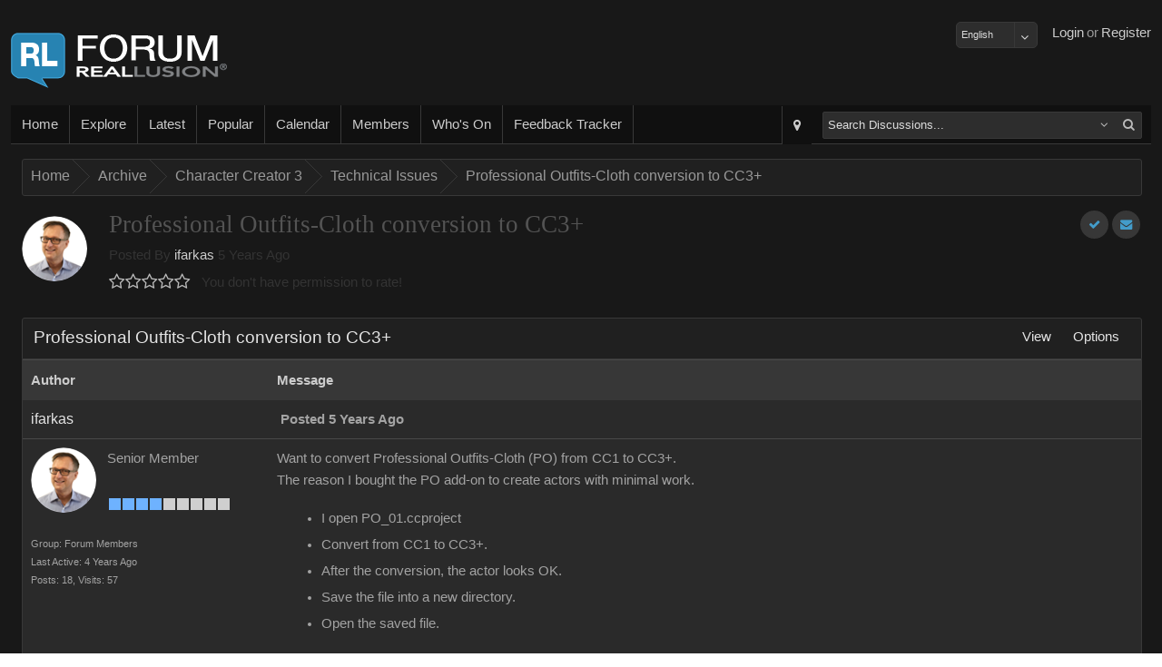

--- FILE ---
content_type: text/html; charset=utf-8
request_url: https://forum.reallusion.com/483727/Forum742.aspx
body_size: 32665
content:

<!DOCTYPE HTML>
<!--[if lt IE 7 ]><html class="ie6"><![endif]-->
<!--[if IE 7 ]><html class="ie7"><![endif]-->
<!--[if IE 8 ]><html class="ie8"><![endif]-->
<!--[if IE 9 ]><html class="ie9"><![endif]-->
<!--[if (gt IE 9)|!(IE)]><!--><html><!--<![endif]-->
<head id="ctl00_ctlHeader">
    <style>
        div.textbanner {
            line-height: 1.5;
            background-color: #FFA004;
            margin: 10px 10px 10px 0;
            text-align: center;
            font-size: 16px;
            padding: 10px;
            color: #FFFFFF;
        }
            div.textbanner a {
                color: #FFFFFF;
            }
    </style>
<!-- Google Tag Manager -->
<script>
    var GAtrackingNo = 'UA-116057-19';
(function(w,d,s,l,i){w[l]=w[l]||[];w[l].push({'gtm.start':
new Date().getTime(),event:'gtm.js'});var f=d.getElementsByTagName(s)[0],
j=d.createElement(s),dl=l!='dataLayer'?'&l='+l:'';j.async=true;j.src=
'https://www.googletagmanager.com/gtm.js?id='+i+dl;f.parentNode.insertBefore(j,f);
})(window,document,'script','dataLayer','GTM-T8NJ5G');
</script>
<!-- End Google Tag Manager -->
    <title>
	Professional Outfits-Cloth conversion to CC3+
</title><meta name="viewport" content="width=device-width, initial-scale=1" />
<!-- Start Alexa Certify Javascript -->
<script type="text/javascript">
_atrk_opts = { atrk_acct:"cg82o1QolK10WR", domain:"reallusion.com",dynamic: true};
(function() { var as = document.createElement('script'); as.type = 'text/javascript'; as.async = true; as.src = "https://d31qbv1cthcecs.cloudfront.net/atrk.js"; var s = document.getElementsByTagName('script')[0];s.parentNode.insertBefore(as, s); })();
</script>
<noscript><img src="https://d5nxst8fruw4z.cloudfront.net/atrk.gif?account=cg82o1QolK10WR" style="display:none" height="1" width="1" alt="" /></noscript>
<!-- End Alexa Certify Javascript -->  
<link href="https://forum.reallusion.com/skins/classic/styles/core.css?20150708" rel="stylesheet" type="text/css" />
<link href="https://forum.reallusion.com/skins/classic/styles/theme.css" rel="stylesheet" type="text/css" />
<script src="https://forum.reallusion.com/js/core.js?20150708" type="text/javascript"></script>

<script src="https://forum.reallusion.com/js/RLLib.js?20150421" type="text/javascript"></script>

<meta http-equiv="content-type" content="text/html; charset=UTF-8" />
</head>
    <link rel="shortcut icon" href="https://forum.reallusion.com/favicon.ico" />
    <script type="text/javascript">
        var DomainUrl = "https://forum.reallusion.com/";

        function GaTxtBannerLink(EventLabel) {
            var objGa = {
                'eventCategory': 'Banner-clicks',
                'eventAction': 'Forum-top-text',
                'eventLabel': EventLabel,
                'event': 'GAEvent'
            };
            dataLayer.push(objGa);
        };
    </script>
<body>

<!-- Google Tag Manager (noscript) -->
<noscript><iframe src="https://www.googletagmanager.com/ns.html?id=GTM-T8NJ5G"
height="0" width="0" style="display:none;visibility:hidden"></iframe></noscript>
<!-- End Google Tag Manager (noscript) -->

<form method="post" action="./Forum742.aspx" id="aspnetForm">
<div class="aspNetHidden">
<input type="hidden" name="__EVENTTARGET" id="__EVENTTARGET" value="" />
<input type="hidden" name="__EVENTARGUMENT" id="__EVENTARGUMENT" value="" />
<input type="hidden" name="__vsKey" id="__vsKey" value="f6de11b3-f80b-4a13-859a-6c4c28b5ef0e" />
<input type="hidden" name="__VIEWSTATE" id="__VIEWSTATE" value="" />
</div>

<script type="text/javascript">
//<![CDATA[
var theForm = document.forms['aspnetForm'];
if (!theForm) {
    theForm = document.aspnetForm;
}
function __doPostBack(eventTarget, eventArgument) {
    if (!theForm.onsubmit || (theForm.onsubmit() != false)) {
        theForm.__EVENTTARGET.value = eventTarget;
        theForm.__EVENTARGUMENT.value = eventArgument;
        theForm.submit();
    }
}
//]]>
</script>


<script src="/WebResource.axd?d=pynGkmcFUV13He1Qd6_TZESBAps6POkF0QAHDFwidRV6IndeH_ePsaKnw6NBjMzU6rEUNg2&amp;t=638883271099574018" type="text/javascript"></script>


<script src="https://forum.reallusion.com/globalization/en-us/strings.js" type="text/javascript"></script>
<script src="/ScriptResource.axd?d=[base64]" type="text/javascript"></script>
<script src="https://forum.reallusion.com/WebServices/Users.asmx/js" type="text/javascript"></script>
<script src="https://forum.reallusion.com/WebServices/WhosOn.asmx/js" type="text/javascript"></script>
    <script type="text/javascript">
//<![CDATA[
Sys.WebForms.PageRequestManager._initialize('ctl00$ctlScriptManager', 'aspnetForm', [], [], [], 120, 'ctl00');
//]]>
</script>
     

    <div id="contentWrapper" class="contentWrapper">
        <div class="contentPadding">            
                                    
            <header>
                <div class="left">
                    <a id="ctl00_hypLogo" class="logo" href="http://www.reallusion.com"></a>                  
                </div>
                <div class="right">    
                    <ul id="responsive-nav">
                        <li>
                         <div id="_smMenu">
                            <a href="#" id="smNav" class="btn-big" onmousedown="showNavMenu(event, this);">
                                <div class="btn-big-bg"></div>                      
                                <i class="fa fa-bars"></i>                        
                            </a>
                        </div>
                        </li>
                    </ul>               
                    <ul id="ctl00_ctlGuest">
                        <li><a title="Register" id="ctl00_hypRegister" href="https://forum.reallusion.com/Register.aspx">Register</a></li>
                        <li><span id="ctl00_lblOr">or</span></li> 
                        <li><a title="Login" id="ctl00_butLogin" href="https://forum.reallusion.com/Logon.aspx">Login</a></li>
                        <li class="spacer"></li>
                        <li class="twitter"></li>
                        <li class="facebook"></li>                        
                    </ul>
                                                     
                </div>
                <div style="margin-top:12px;float:right">
                    <select name="ctl00$ddlLanguages" id="ctl00_ddlLanguages" class="FormInputDropDown">
	<option value="de-de">Deutsch</option>
	<option selected="selected" value="en-us">English</option>
	<option value="fr-ca">Français</option>

</select>
                    
                </div>
            </header>
            <section class="bodyWrapper">
                

                <nav>
                <div class="nav-bg"></div>                                   
                <ul class="left">
                    <li data-mobile="true"><a title="Home" id="ctl00_hypHome" href="https://forum.reallusion.com/Default.aspx"><div class="nav-a-bg"></div>Home</a></li>                                                                     
                    <li>
                        <div id="ctl00hypExploreToolTipsmExploreroot_smMenu" onclick="iasp_OpnMnu(event, this,'pnlExporer','700px','375px');" style="cursor: pointer; display: inline-block;"><a title="Explore" id="ctl00_hypExploreToolTip_smExplore_hypExplore" href="javascript:void(0);"><div class="nav-a-bg"></div>Explore</a></div>     
                    </li>
                    <li data-mobile="true"><a title="Latest" id="ctl00_hypRecentPosts1" href="https://forum.reallusion.com/Latest"><div class="nav-a-bg"></div>Latest</a></li>                    
                    <li data-mobile="true"><a title="Popular" id="ctl00_hypPopularPosts1" href="https://forum.reallusion.com/Popular"><div class="nav-a-bg"></div>Popular</a></li>                        
                    <li data-mobile="true"><a title="Calendar" id="ctl00_hypCalendar" href="https://forum.reallusion.com/Calendar"><div class="nav-a-bg"></div>Calendar</a></li>
                    <li data-mobile="true"><a title="Members" id="ctl00_hypMembers" href="https://forum.reallusion.com/Users"><div class="nav-a-bg"></div>Members</a></li>                    
                    <li data-mobile="true"><a title="Who&#39;s On" id="ctl00_hypWhosOn1" href="https://forum.reallusion.com/WhosOn"><div class="nav-a-bg"></div>Who's On</a></li>                    
                    <li data-mobile="true"><a title="Feedback Tracker" id="ctl00_hypFeedbackTracker" href="https://www.reallusion.com/FeedBackTracker"><div class="nav-a-bg"></div>Feedback Tracker</a></li>
                </ul>                           
                <ul class="right">    
                    <li id="ctl00_liAdvSearch" class="adv-search">
                        <div title="Advanced Search" class="iasp-tt-wrapper"><a id="ctl00_hypAdvSearchToolTip_hypAdvSearch" href="https://forum.reallusion.com/Search"><div class="nav-a-bg"></div><i class="fa fa-map-marker"></i></a></div>
                    </li>  
                    <li id="ctl00_liSearch">                                                                     
                        <div id="quickSearch">
                            <div id="ctl00_ctlSearchOptions" class="fl">

<div id="ctl00_ctlSearchOptions_ctl00_ctlSearch_pnlSearch">
	
    <table class="tbl">
    <tbody>        
        <tr>
        <td class="TableCell_Light">
        <div id="ctl00_ctlSearchOptions_ctl00_ctlSearch_tdLoader" class="AjaxLoaderLarge" style="display:none;"></div>
        </td>
        </tr>           
    </tbody>
    </table> 

</div>

<div id="ctl00_ctlSearchOptions_ctl00_pnlTree_smMenu" class="sm_Container pull-right" style="display: none; margin-top: 3px;">
	
    <div class="sm_Menu" style="padding: 6px 6px 10px 6px;">
        Narrow your search by specific forums<br /><br /> 
        <input name="ctl00$ctlSearchOptions$ctl00$ctlTreeView$ctl00$ctlTreeView_Name" type="hidden" id="ctl00_ctlSearchOptions_ctl00_ctlTreeView_ctl00_ctlTreeView_Name" /><div id="ctl00_ctlSearchOptions_ctl00_ctlTreeView_ctl00_ctlTreeView_Name_container">

	</div>

<input name="ctl00$ctlSearchOptions$ctl00$ctlTreeView$ctl00$ctlTreeView" type="hidden" id="ctl00_ctlSearchOptions_ctl00_ctlTreeView_ctl00_ctlTreeView" /><div id="ctl00_ctlSearchOptions_ctl00_ctlTreeView_ctl00_ctlTreeView_container">

	</div>

    </div>

</div> 

</div>
                        </div>                       
                    </li> 
                   
                </ul>
                    	
                </nav>    
                <div class="contentPadding">                    
		            	

    

<div class="lb" data-mobile="true" data-tablet="true" data-desktop="true"><br /></div>

<div class="bc"><div class="bc-bg"></div>
	<div>
		<ul>
			<li class="first"><a title="Click to view Home" href="https://forum.reallusion.com/">Home</a></li>
			<li class="sep">»</li>
			<li><a title="Click to view Archive" href="https://forum.reallusion.com/Archive">Archive</a></li>
			<li class="sep">»</li>
			<li><a title="Click to view Character Creator 3" href="https://forum.reallusion.com/Archive/Character-Creator-3">Character Creator 3</a></li>
			<li class="sep">»</li>
			<li><a title="Click to view Technical Issues" href="https://forum.reallusion.com/Archive/Character-Creator-3/Technical-Issues">Technical Issues</a></li>
			<li class="sep">»</li>
			<li class="last"><a title="Click to view Professional Outfits-Cloth conversion to CC3+" href="https://forum.reallusion.com/483727/Professional-OutfitsCloth-conversion-to-CC3-">Professional Outfits-Cloth conversion to CC3+</a></li>

		</ul>
	</div>
</div>


<div class="lb" data-mobile="true" data-tablet="true" data-desktop="true"><br /></div>


    
<div id="ctl00_ctlContentPlaceHolder_ctl00_ctl00_ctlTopic" class="fl">

    

<div id="ctl00_ctlContentPlaceHolder_ctl00_ctl00_ctlTopic_ctl00_pnlPageHeader" class="page-head" style="margin-bottom: 24px;">                            
    <div class="options">                              
        <div title="1 post flagged as an answer" class="iasp-tt-wrapper"><a id="ctl00_ctlContentPlaceHolder_ctl00_ctl00_ctlTopic_ctl00_hypAnswersToolTip_hypAnswers" class="btn-icon" href="https://forum.reallusion.com/483727/Professional-OutfitsCloth-conversion-to-CC3-?AnswersOnly=1">
                <div class="icon-bg"></div>
                <span><i class="fa fa-check"></i></span>           
</a></div>              
         
          
        <div title="0 users are subscribed to this topic" class="iasp-tt-wrapper"><a title="0 users are subscribed to this topic" id="ctl00_ctlContentPlaceHolder_ctl00_ctl00_ctlTopic_ctl00_hypAddToFavoritesToolTip_hypAddToFavorites" class="btn-icon" href="https://forum.reallusion.com/Subscribe0-483727.aspx?ReturnURL=/483727/Forum742.aspx">
                <div class="icon-bg"></div>
                <span><i class="fa fa-envelope"></i></span>                              
</a></div>                 
    </div>   
    <div id="ctl00_ctlContentPlaceHolder_ctl00_ctl00_ctlTopic_ctl00_pnlPhoto" class="photo">
        <div class="userPictureLarge">
            <img id="ctl00_ctlContentPlaceHolder_ctl00_ctl00_ctlTopic_ctl00_imgPhoto" title="Profile Picture" src="https://www.reallusion.com/Content/member/avatar/20201127863572996604_20201127102815372.png" alt="Profile Picture" style="border-width:1px;border-style:solid;" />
        </div> 
    </div>
    <div class="main">  
        <div class="row">     
            <div class="header">
                <h4>Professional Outfits-Cloth conversion to CC3+</h4> 
            </div>       
        </div>
        <div class="row">  
            Posted By               
            <a title="View ifarkass Profile..." id="ctl00_ctlContentPlaceHolder_ctl00_ctl00_ctlTopic_ctl00_hypUsername" href="https://forum.reallusion.com/Users/2903055/ifarkas">ifarkas</a>
            5 Years Ago<br />       
            <div id="ctl00_ctlContentPlaceHolder_ctl00_ctl00_ctlTopic_ctl00_ctlRating" class="rating" data-rating="0_483727" title="You don&#39;t have permission to rate!">

</div>                
            You don't have permission to rate!            
        </div>
    </div>
   
</div>



<div class="pb_m">
	<div class="pb_hr">
		<div class="pb_hl">

		</div><div class="pb_h">
			<div class="pb_hbg">
				<div class="pb_htl">
					<div>
						<h2 class="phead"><span>Professional Outfits-Cloth conversion to CC3+</span></h2>
					</div>
				</div><div class="pb_htr hide-mobile">
					<div id="ctl00ctlContentPlaceHolderctl00ctl00ctlTopicctl00ctlPanelBarctl11root_smMenu" onclick="iasp_OpnMnu(event, this,'ctl00ctlContentPlaceHolderctl00ctl00ctlTopicctl00ctlPanelBarctl11_smMenu','160px');" class="pb_LinkPanel" style="cursor: pointer; display: inline-block;"><a title="View" href="javascript:void(0);"><span class="text">View</span></a>
</div><div class="sm"><div id="ctl00ctlContentPlaceHolderctl00ctl00ctlTopicctl00ctlPanelBarctl11_smMenu" class="pull-right sm_Container" style="display: none;"><div style="width: 141px;" class="sm_Menu">
	<ul>
		<li><a href="https://forum.reallusion.com/483727/Professional-OutfitsCloth-conversion-to-CC3-?DisplayMode=1" title="Flat Ascending"><span>Flat Ascending</span></a></li>
		<li><a href="https://forum.reallusion.com/483727/Professional-OutfitsCloth-conversion-to-CC3-?DisplayMode=2" title="Flat Descending"><span>Flat Descending</span></a></li>
		<li><a href="https://forum.reallusion.com/483727/Professional-OutfitsCloth-conversion-to-CC3-?DisplayMode=3" title="Threaded"><span>Threaded</span></a></li>
	</ul>
</div>
</div></div>
<div id="ctl00ctlContentPlaceHolderctl00ctl00ctlTopicctl00ctlPanelBarctl12root_smMenu" onclick="iasp_OpnMnu(event, this,'ctl00ctlContentPlaceHolderctl00ctl00ctlTopicctl00ctlPanelBarctl12_smMenu','160px');" class="pb_LinkPanel" style="cursor: pointer; display: inline-block;"><a title="Options" href="javascript:void(0);"><span class="text">Options</span></a>
</div><div class="sm"><div id="ctl00ctlContentPlaceHolderctl00ctl00ctlTopicctl00ctlPanelBarctl12_smMenu" class="pull-right sm_Container" style="display: none;"><div style="width: 141px;" class="sm_Menu">
	<ul>
		<li><a href="https://forum.reallusion.com/Subscribe0-483727.aspx?ReturnURL=/483727/Forum742.aspx" title="Subscribe to topic"><span>Subscribe to topic</span></a></li>
		<li><a href="https://forum.reallusion.com/PrintTopic483727.aspx" target="_blank" title="Print This Topic"><span>Print This Topic</span></a></li>
		<li><a href="https://forum.reallusion.com/Archive/Character-Creator-3/Technical-Issues" title="Goto Topics Forum"><span>Goto Topics Forum</span></a></li>
	</ul>
</div>
</div></div>

				</div>
			</div>
		</div>
	</div><div class="pb_cc" id="a_tblTopic" style="display: block;">
		<div class="pb_c">
			<div id="ctl00_ctlContentPlaceHolder_ctl00_ctl00_ctlTopic_ctl00_ctlPanelBar_tblTopic" class="view-topic">
				
	
	 	
	 	<table class="tbl">
	 	
	 	
	 	<tr>
			<td class="pb_sh" style="width: 22%;">			
                <div class="pb_sh_bg"></div>
				<span id="ctl00_ctlContentPlaceHolder_ctl00_ctl00_ctlTopic_ctl00_ctlPanelBar_ctlTopicsRepeater_ctl00_lblAuthor">Author</span>				
			</td>
			<td class="pb_sh">						
                <div class="pb_sh_bg"></div>
				<span id="ctl00_ctlContentPlaceHolder_ctl00_ctl00_ctlTopic_ctl00_ctlPanelBar_ctlTopicsRepeater_ctl00_lblMessage">Message</span>									            
			</td>
		</tr>				
			
		<tr id="ctl00_ctlContentPlaceHolder_ctl00_ctl00_ctlTopic_ctl00_ctlPanelBar_ctlTopicsRepeater_ctl01_trRow1">
					<td id="ctl00_ctlContentPlaceHolder_ctl00_ctl00_ctlTopic_ctl00_ctlPanelBar_ctlTopicsRepeater_ctl01_tdPostCell1" style="width: 20%;" class="TableCell_Light">        		
		    <a id="bm483727"></a> 
		    			          
            <a title="View ifarkass Profile..." id="ctl00_ctlContentPlaceHolder_ctl00_ctl00_ctlTopic_ctl00_ctlPanelBar_ctlTopicsRepeater_ctl01_hypUsername" class="primary" href="https://forum.reallusion.com/Users/2903055/ifarkas">ifarkas</a>            		
                     
		</td>
					<td id="ctl00_ctlContentPlaceHolder_ctl00_ctl00_ctlTopic_ctl00_ctlPanelBar_ctlTopicsRepeater_ctl01_tdPostCell2" class="TableCell_Light">			
			<div class="two-cols">
				<div class="left">	                    						        
                    <div title="This post has been flagged as an answer" class="iasp-tt-wrapper marked-as-answer-image"></div>    
                    
                    <div class="moblie_Topic">  
                        <img id="ctl00_ctlContentPlaceHolder_ctl00_ctl00_ctlTopic_ctl00_ctlPanelBar_ctlTopicsRepeater_ctl01_imgMobilePhoto" class="mobile_Topic_photo" src="https://www.reallusion.com/Content/member/avatar/20201127863572996604_20201127102815372.png" />
                    </div>
                    <span id="ctl00_ctlContentPlaceHolder_ctl00_ctl00_ctlTopic_ctl00_ctlPanelBar_ctlTopicsRepeater_ctl01_lblMobileUsername" class="mobile_Topic_UserName">ifarkas</span> 
                    <br class="mobile_Topic_UserName" />
				    <span id="ctl00_ctlContentPlaceHolder_ctl00_ctl00_ctlTopic_ctl00_ctlPanelBar_ctlTopicsRepeater_ctl01_lblPostedDate" title="Wednesday May 19 2021" class="TxtBold">Posted 5 Years Ago</span>
				</div>
				<div class="right" style="text-align:right;">	                                                                
                     
                                               
				</div>				
			</div>			
		</td>
				</tr>
				
		<tr id="ctl00_ctlContentPlaceHolder_ctl00_ctl00_ctlTopic_ctl00_ctlPanelBar_ctlTopicsRepeater_ctl01_trRow2">
					<td id="ctl00_ctlContentPlaceHolder_ctl00_ctl00_ctlTopic_ctl00_ctlPanelBar_ctlTopicsRepeater_ctl01_tdPostCell3" class="TableCell_Light" style="vertical-align: top; width: 20%;">
            <div class="fl" style="margin-bottom: 12px;">
                <div id="ctl00_ctlContentPlaceHolder_ctl00_ctl00_ctlTopic_ctl00_ctlPanelBar_ctlTopicsRepeater_ctl01_pnlPhoto" class="userPictureLarge" style="float: left; margin-right: 12px; margin-bottom: 12px;" onmouseover="$find(&#39;ctl00_ctlContentPlaceHolder_ctl00_ctl00_ctlTopic&#39;)._userCard.showUserCard(2903055, 1, this);">                        
                    <div class="usercard_photo">
                        <img id="ctl00_ctlContentPlaceHolder_ctl00_ctl00_ctlTopic_ctl00_ctlPanelBar_ctlTopicsRepeater_ctl01_imgPhoto" title="View Quick Profile" src="https://www.reallusion.com/Content/member/avatar/20201127863572996604_20201127102815372.png" alt="View Quick Profile" style="border-width:1px;border-style:solid;" />
                    </div> 
                </div>	 
                <div class="UserLevel" style="float: left;">                                    
	                <span>Senior Member</span><br/><br/><div class="iasp-tt-wrapper" title="Senior Member (405 reputation)">
						<img title="Senior Member (405 reputation)" class="pip" src="https://forum.reallusion.com/Skins/Classic/Images/RankImages/BlockActive.png" alt="Senior Member (405 reputation)" /><img title="Senior Member (405 reputation)" class="pip" src="https://forum.reallusion.com/Skins/Classic/Images/RankImages/BlockActive.png" alt="Senior Member (405 reputation)" /><img title="Senior Member (405 reputation)" class="pip" src="https://forum.reallusion.com/Skins/Classic/Images/RankImages/BlockActive.png" alt="Senior Member (405 reputation)" /><img title="Senior Member (405 reputation)" class="pip" src="https://forum.reallusion.com/Skins/Classic/Images/RankImages/BlockActive.png" alt="Senior Member (405 reputation)" /><img title="Senior Member (405 reputation)" class="pip" src="https://forum.reallusion.com/Skins/Classic/Images/RankImages/BlockDisabled.png" alt="Senior Member (405 reputation)" /><img title="Senior Member (405 reputation)" class="pip" src="https://forum.reallusion.com/Skins/Classic/Images/RankImages/BlockDisabled.png" alt="Senior Member (405 reputation)" /><img title="Senior Member (405 reputation)" class="pip" src="https://forum.reallusion.com/Skins/Classic/Images/RankImages/BlockDisabled.png" alt="Senior Member (405 reputation)" /><img title="Senior Member (405 reputation)" class="pip" src="https://forum.reallusion.com/Skins/Classic/Images/RankImages/BlockDisabled.png" alt="Senior Member (405 reputation)" /><img title="Senior Member (405 reputation)" class="pip" src="https://forum.reallusion.com/Skins/Classic/Images/RankImages/BlockDisabled.png" alt="Senior Member (405 reputation)" />
					</div><br />                                     
                </div>				
            </div>		   
            <div class="SmallTxt" style="float: left; width: 100%; margin: 0px 0px 12px 0px;">
	            <span id="ctl00_ctlContentPlaceHolder_ctl00_ctl00_ctlTopic_ctl00_ctlPanelBar_ctlTopicsRepeater_ctl01_lblMemberGroup">Group: Forum Members</span><br />
	            <span id="ctl00_ctlContentPlaceHolder_ctl00_ctl00_ctlTopic_ctl00_ctlPanelBar_ctlTopicsRepeater_ctl01_lblLastActive">Last Active: 4 Years Ago</span><br />                    
                <span id="ctl00_ctlContentPlaceHolder_ctl00_ctl00_ctlTopic_ctl00_ctlPanelBar_ctlTopicsRepeater_ctl01_lblPostCount">Posts: 18,</span> 
                <span id="ctl00_ctlContentPlaceHolder_ctl00_ctl00_ctlTopic_ctl00_ctlPanelBar_ctlTopicsRepeater_ctl01_lblTotalVisits">Visits: 57</span><br />
            </div>
		</td>
					<td id="ctl00_ctlContentPlaceHolder_ctl00_ctl00_ctlTopic_ctl00_ctlPanelBar_ctlTopicsRepeater_ctl01_tdPostCell4" class="TableCell_Light" style="vertical-align: top;">

            <div class="post">
			     <div>Want to convert Professional Outfits-Cloth (PO) from CC1 to CC3+.</div><div>The reason I bought the PO add-on to create actors with minimal work.</div><div><ul><li>I open PO_01.ccproject</li><li>Convert from CC1 to CC3+.</li><li>After the conversion, the actor looks OK.</li><li>Save the file into a new directory.</li><li>Open the saved file.</li></ul></div><div>It looks awful (see attached image).</div><div><ul><li>Is there a comparable CC3+ pack with professional suites, costumes, and related clothing accessories?</li><li>Is it possible to have a quick fix for PO that can be batched?</li></ul></div><div><br/></div><div><br/></div>
			    				
			    
                <div id="ctl00_ctlContentPlaceHolder_ctl00_ctl00_ctlTopic_ctl00_ctlPanelBar_ctlTopicsRepeater_ctl01_pnlTags" class="tags tags-left">
						<br/><a title="Search for posts tagged &quot;CC3+&quot;" class="tag" onmouseover="iasp_showTip($(this));" onmouseout="iasp_hideToolTip($(this));" href="https://forum.reallusion.com/Tags/CC3-"><span class="tag-inner">CC3+</span></a><a title="Search for posts tagged &quot;Professional Outfits-Cloth&quot;" class="tag" onmouseover="iasp_showTip($(this));" onmouseout="iasp_hideToolTip($(this));" href="https://forum.reallusion.com/Tags/Professional-OutfitsCloth"><span class="tag-inner">Professional Outfits-Cloth</span></a>
					</div>                                                                                   
                <div id="ctl00_ctlContentPlaceHolder_ctl00_ctl00_ctlTopic_ctl00_ctlPanelBar_ctlTopicsRepeater_ctl01_pnlAttachments" class="row" style="margin: 12px 0;">
						                              
                    <span class="header">Attachments</span>
                    <div id="ctl00_ctlContentPlaceHolder_ctl00_ctl00_ctlTopic_ctl00_ctlPanelBar_ctlTopicsRepeater_ctl01_ctlAttachments_ctl00_dgAttachments"><div><span>				
	<img id="ctl00_ctlContentPlaceHolder_ctl00_ctl00_ctlTopic_ctl00_ctlPanelBar_ctlTopicsRepeater_ctl01_ctlAttachments_ctl00_dgAttachments_ctl00_imgAttachmentIcon" src="https://forum.reallusion.com/Images/AttachmentIcons/png.png" style="vertical-align: middle;" /> 
	<a title="PO_01 before conversion.png" id="ctl00_ctlContentPlaceHolder_ctl00_ctl00_ctlTopic_ctl00_ctlPanelBar_ctlTopicsRepeater_ctl01_ctlAttachments_ctl00_dgAttachments_ctl00_hypAttachments" href="https://forum.reallusion.com/Attachment7233.aspx" target="_Blank">PO_01 before conversion.png</a> 
	(<span id="ctl00_ctlContentPlaceHolder_ctl00_ctl00_ctlTopic_ctl00_ctlPanelBar_ctlTopicsRepeater_ctl01_ctlAttachments_ctl00_dgAttachments_ctl00_lblAttachmentViews">178 views, </span> 
	<span id="ctl00_ctlContentPlaceHolder_ctl00_ctl00_ctlTopic_ctl00_ctlPanelBar_ctlTopicsRepeater_ctl01_ctlAttachments_ctl00_dgAttachments_ctl00_lblAttachmentSize">508.00 KB</span>)	
</span></div><div><span>				
	<img id="ctl00_ctlContentPlaceHolder_ctl00_ctl00_ctlTopic_ctl00_ctlPanelBar_ctlTopicsRepeater_ctl01_ctlAttachments_ctl00_dgAttachments_ctl01_imgAttachmentIcon" src="https://forum.reallusion.com/Images/AttachmentIcons/png.png" style="vertical-align: middle;" /> 
	<a title="PO_01 after conversion open saved file.png" id="ctl00_ctlContentPlaceHolder_ctl00_ctl00_ctlTopic_ctl00_ctlPanelBar_ctlTopicsRepeater_ctl01_ctlAttachments_ctl00_dgAttachments_ctl01_hypAttachments" href="https://forum.reallusion.com/Attachment7235.aspx" target="_Blank">PO_01 after conversion open saved file.png</a> 
	(<span id="ctl00_ctlContentPlaceHolder_ctl00_ctl00_ctlTopic_ctl00_ctlPanelBar_ctlTopicsRepeater_ctl01_ctlAttachments_ctl00_dgAttachments_ctl01_lblAttachmentViews">138 views, </span> 
	<span id="ctl00_ctlContentPlaceHolder_ctl00_ctl00_ctlTopic_ctl00_ctlPanelBar_ctlTopicsRepeater_ctl01_ctlAttachments_ctl00_dgAttachments_ctl01_lblAttachmentSize">525.00 KB</span>)	
</span></div><div><span>				
	<img id="ctl00_ctlContentPlaceHolder_ctl00_ctl00_ctlTopic_ctl00_ctlPanelBar_ctlTopicsRepeater_ctl01_ctlAttachments_ctl00_dgAttachments_ctl02_imgAttachmentIcon" src="https://forum.reallusion.com/Images/AttachmentIcons/png.png" style="vertical-align: middle;" /> 
	<a title="PO_01 after conversion.png" id="ctl00_ctlContentPlaceHolder_ctl00_ctl00_ctlTopic_ctl00_ctlPanelBar_ctlTopicsRepeater_ctl01_ctlAttachments_ctl00_dgAttachments_ctl02_hypAttachments" href="https://forum.reallusion.com/Attachment7234.aspx" target="_Blank">PO_01 after conversion.png</a> 
	(<span id="ctl00_ctlContentPlaceHolder_ctl00_ctl00_ctlTopic_ctl00_ctlPanelBar_ctlTopicsRepeater_ctl01_ctlAttachments_ctl00_dgAttachments_ctl02_lblAttachmentViews">133 views, </span> 
	<span id="ctl00_ctlContentPlaceHolder_ctl00_ctl00_ctlTopic_ctl00_ctlPanelBar_ctlTopicsRepeater_ctl01_ctlAttachments_ctl00_dgAttachments_ctl02_lblAttachmentSize">505.00 KB</span>)	
</span></div></div>

                
					</div>                      
                   
            </div>   
                    
          	</td>
				</tr>
				
		<tr id="ctl00_ctlContentPlaceHolder_ctl00_ctl00_ctlTopic_ctl00_ctlPanelBar_ctlTopicsRepeater_ctl01_trRow3">
					<td id="ctl00_ctlContentPlaceHolder_ctl00_ctl00_ctlTopic_ctl00_ctlPanelBar_ctlTopicsRepeater_ctl01_tdPostCell5" class="TableCell_Medium">           
            <a id="ctl00_ctlContentPlaceHolder_ctl00_ctl00_ctlTopic_ctl00_ctlPanelBar_ctlTopicsRepeater_ctl01_lblPostLink"></a>            
		</td>
					<td id="ctl00_ctlContentPlaceHolder_ctl00_ctl00_ctlTopic_ctl00_ctlPanelBar_ctlTopicsRepeater_ctl01_tdPostCell6" class="TableCell_Medium">		
			<div class="fl">
				<div style="float: left; width: 64%;">		
                    <div title="Post a reply to this post" class="iasp-tt-wrapper"></div>                         
                    <div title="Post a quoted reply to this post" class="iasp-tt-wrapper"></div>     
                                    
				</div>
				<div style="float: right; width: 35%; text-align: right;">
                    <div style="display: inline-block;">
                        
                    </div>
                    <div title="Share Post" class="iasp-tt-wrapper"><a id="ctl00_ctlContentPlaceHolder_ctl00_ctl00_ctlTopic_ctl00_ctlPanelBar_ctlTopicsRepeater_ctl01_hypShareToolTip_hypShare" class="btn-icon" onclick="return showPopUp(this, &#39;iPopUp&#39;, 700);" href="https://forum.reallusion.com/Dialogs/SharePost.aspx?PostID=483727">
                            <div class="icon-bg"></div>
                            <span><i class="fa fa-share-square-o"></i></span>
</a></div>   
                    <div title="Post Info" class="iasp-tt-wrapper"><a id="ctl00_ctlContentPlaceHolder_ctl00_ctl00_ctlTopic_ctl00_ctlPanelBar_ctlTopicsRepeater_ctl01_hypInfoToolTip_hypInfo" class="btn-icon" onclick="return showPopUp(this, &#39;iPopUp&#39;, 800);" href="https://forum.reallusion.com/Dialogs/PostDetails.aspx?PostID=483727">
                            <div class="icon-bg"></div>
                            <span><i class="fa fa-exclamation-circle"></i></span>
</a></div>         
                        
                               
				</div>				
			</div>				
			</div>		
		</td>
				</tr>
							
		
				
		<tr id="ctl00_ctlContentPlaceHolder_ctl00_ctl00_ctlTopic_ctl00_ctlPanelBar_ctlTopicsRepeater_ctl02_trRow1">
					<td id="ctl00_ctlContentPlaceHolder_ctl00_ctl00_ctlTopic_ctl00_ctlPanelBar_ctlTopicsRepeater_ctl02_tdPostCell1" style="width: 20%;" class="TableCell_Light TableCell_Highlight">        		
		    <a id="bm483750"></a> 
		    			          
            <a title="View 4u2gess Profile..." id="ctl00_ctlContentPlaceHolder_ctl00_ctl00_ctlTopic_ctl00_ctlPanelBar_ctlTopicsRepeater_ctl02_hypUsername" class="primary" href="https://forum.reallusion.com/Users/2787047/4u2ges">4u2ges</a>            		
                     
		</td>
					<td id="ctl00_ctlContentPlaceHolder_ctl00_ctl00_ctlTopic_ctl00_ctlPanelBar_ctlTopicsRepeater_ctl02_tdPostCell2" class="TableCell_Light TableCell_Highlight">			
			<div class="two-cols">
				<div class="left">	                    						        
                    <div title="This post has been flagged as an answer" class="iasp-tt-wrapper marked-as-answer-image"><img id="ctl00_ctlContentPlaceHolder_ctl00_ctl00_ctlTopic_ctl00_ctlPanelBar_ctlTopicsRepeater_ctl02_imgAnsweredToolTip_imgAnswered" title="This post has been flagged as an answer" src="https://forum.reallusion.com/Skins/Classic/Images/markedasanswer.png" alt="This post has been flagged as an answer" /></div>    
                    
                    <div class="moblie_Topic">  
                        <img id="ctl00_ctlContentPlaceHolder_ctl00_ctl00_ctlTopic_ctl00_ctlPanelBar_ctlTopicsRepeater_ctl02_imgMobilePhoto" class="mobile_Topic_photo" src="https://www.reallusion.com/Content/member/avatar/20150914661401792337_20241118184448508.png" />
                    </div>
                    <span id="ctl00_ctlContentPlaceHolder_ctl00_ctl00_ctlTopic_ctl00_ctlPanelBar_ctlTopicsRepeater_ctl02_lblMobileUsername" class="mobile_Topic_UserName">4u2ges</span> 
                    <br class="mobile_Topic_UserName" />
				    <span id="ctl00_ctlContentPlaceHolder_ctl00_ctl00_ctlTopic_ctl00_ctlPanelBar_ctlTopicsRepeater_ctl02_lblPostedDate" title="Wednesday May 19 2021" class="TxtBold">Posted 5 Years Ago</span>
				</div>
				<div class="right" style="text-align:right;">	                                                                
                     
                                               
				</div>				
			</div>			
		</td>
				</tr>
				
		<tr id="ctl00_ctlContentPlaceHolder_ctl00_ctl00_ctlTopic_ctl00_ctlPanelBar_ctlTopicsRepeater_ctl02_trRow2">
					<td id="ctl00_ctlContentPlaceHolder_ctl00_ctl00_ctlTopic_ctl00_ctlPanelBar_ctlTopicsRepeater_ctl02_tdPostCell3" class="TableCell_Light TableCell_Highlight" style="vertical-align: top; width: 20%;">
            <div class="fl" style="margin-bottom: 12px;">
                <div id="ctl00_ctlContentPlaceHolder_ctl00_ctl00_ctlTopic_ctl00_ctlPanelBar_ctlTopicsRepeater_ctl02_pnlPhoto" class="userPictureLarge" style="float: left; margin-right: 12px; margin-bottom: 12px;" onmouseover="$find(&#39;ctl00_ctlContentPlaceHolder_ctl00_ctl00_ctlTopic&#39;)._userCard.showUserCard(2787047, 1, this);">                        
                    <div class="usercard_photo">
                        <img id="ctl00_ctlContentPlaceHolder_ctl00_ctl00_ctlTopic_ctl00_ctlPanelBar_ctlTopicsRepeater_ctl02_imgPhoto" title="View Quick Profile" src="https://www.reallusion.com/Content/member/avatar/20150914661401792337_20241118184448508.png" alt="View Quick Profile" style="border-width:1px;border-style:solid;" />
                    </div> 
                </div>	 
                <div class="UserLevel" style="float: left;">                                    
	                <span>Distinguished Member</span><br/><br/><div class="iasp-tt-wrapper" title="Distinguished Member (22.3K reputation)">
						<img title="Distinguished Member (22.3K reputation)" class="pip" src="https://forum.reallusion.com/Skins/Classic/Images/RankImages/BlockActive.png" alt="Distinguished Member (22.3K reputation)" /><img title="Distinguished Member (22.3K reputation)" class="pip" src="https://forum.reallusion.com/Skins/Classic/Images/RankImages/BlockActive.png" alt="Distinguished Member (22.3K reputation)" /><img title="Distinguished Member (22.3K reputation)" class="pip" src="https://forum.reallusion.com/Skins/Classic/Images/RankImages/BlockActive.png" alt="Distinguished Member (22.3K reputation)" /><img title="Distinguished Member (22.3K reputation)" class="pip" src="https://forum.reallusion.com/Skins/Classic/Images/RankImages/BlockActive.png" alt="Distinguished Member (22.3K reputation)" /><img title="Distinguished Member (22.3K reputation)" class="pip" src="https://forum.reallusion.com/Skins/Classic/Images/RankImages/BlockActive.png" alt="Distinguished Member (22.3K reputation)" /><img title="Distinguished Member (22.3K reputation)" class="pip" src="https://forum.reallusion.com/Skins/Classic/Images/RankImages/BlockActive.png" alt="Distinguished Member (22.3K reputation)" /><img title="Distinguished Member (22.3K reputation)" class="pip" src="https://forum.reallusion.com/Skins/Classic/Images/RankImages/BlockActive.png" alt="Distinguished Member (22.3K reputation)" /><img title="Distinguished Member (22.3K reputation)" class="pip" src="https://forum.reallusion.com/Skins/Classic/Images/RankImages/BlockActive.png" alt="Distinguished Member (22.3K reputation)" /><img title="Distinguished Member (22.3K reputation)" class="pip" src="https://forum.reallusion.com/Skins/Classic/Images/RankImages/BlockDisabled.png" alt="Distinguished Member (22.3K reputation)" />
					</div><br />                                     
                </div>				
            </div>		   
            <div class="SmallTxt" style="float: left; width: 100%; margin: 0px 0px 12px 0px;">
	            <span id="ctl00_ctlContentPlaceHolder_ctl00_ctl00_ctlTopic_ctl00_ctlPanelBar_ctlTopicsRepeater_ctl02_lblMemberGroup">Group: Forum Members</span><br />
	            <span id="ctl00_ctlContentPlaceHolder_ctl00_ctl00_ctlTopic_ctl00_ctlPanelBar_ctlTopicsRepeater_ctl02_lblLastActive">Last Active: Last Year</span><br />                    
                <span id="ctl00_ctlContentPlaceHolder_ctl00_ctl00_ctlTopic_ctl00_ctlPanelBar_ctlTopicsRepeater_ctl02_lblPostCount">Posts: 5.3K,</span> 
                <span id="ctl00_ctlContentPlaceHolder_ctl00_ctl00_ctlTopic_ctl00_ctlPanelBar_ctlTopicsRepeater_ctl02_lblTotalVisits">Visits: 16.8K</span><br />
            </div>
		</td>
					<td id="ctl00_ctlContentPlaceHolder_ctl00_ctl00_ctlTopic_ctl00_ctlPanelBar_ctlTopicsRepeater_ctl02_tdPostCell4" class="TableCell_Light TableCell_Highlight" style="vertical-align: top;">

            <div class="post">
			     There some ways to fix it, or handle it differently initially. <br/><br/>This is one of them:<br/>Load that broken avatar and strip all the cloth from him. While he is nude, apply saved character over him again, but select Replace Costume Only.<br/>Save him over again.<br/>Next time you load that newly saved character, he will not have misaligned cloth anymore.<br/><br/>
			    <br /><br />				
			    <span id="ctl00_ctlContentPlaceHolder_ctl00_ctl00_ctlTopic_ctl00_ctlPanelBar_ctlTopicsRepeater_ctl02_lblPostSignature"><br/><a href="https://www.reallusion.com/FeedBackTracker/Issue/Please-add-a-Local-Move-for-the-Motion-Layer-Editing"><div></div></a><a href="https://www.reallusion.com/FeedBackTracker/Issue/Please-add-a-Local-Move-for-the-Motion-Layer-Editing"><div></div></a><a href="http://city.reallusion.com/store/4u2ges"><div></div><div></div></a><br/></span>
                                                                                                   
                                      
                   
            </div>   
                    
          	</td>
				</tr>
				
		<tr id="ctl00_ctlContentPlaceHolder_ctl00_ctl00_ctlTopic_ctl00_ctlPanelBar_ctlTopicsRepeater_ctl02_trRow3">
					<td id="ctl00_ctlContentPlaceHolder_ctl00_ctl00_ctlTopic_ctl00_ctlPanelBar_ctlTopicsRepeater_ctl02_tdPostCell5" class="TableCell_Light TableCell_Highlight">           
            <a id="ctl00_ctlContentPlaceHolder_ctl00_ctl00_ctlTopic_ctl00_ctlPanelBar_ctlTopicsRepeater_ctl02_lblPostLink"></a>            
		</td>
					<td id="ctl00_ctlContentPlaceHolder_ctl00_ctl00_ctlTopic_ctl00_ctlPanelBar_ctlTopicsRepeater_ctl02_tdPostCell6" class="TableCell_Light TableCell_Highlight">		
			<div class="fl">
				<div style="float: left; width: 64%;">		
                    <div title="Post a reply to this post" class="iasp-tt-wrapper"></div>                         
                    <div title="Post a quoted reply to this post" class="iasp-tt-wrapper"></div>     
                                    
				</div>
				<div style="float: right; width: 35%; text-align: right;">
                    <div style="display: inline-block;">
                        
                    </div>
                    <div title="Share Post" class="iasp-tt-wrapper"><a id="ctl00_ctlContentPlaceHolder_ctl00_ctl00_ctlTopic_ctl00_ctlPanelBar_ctlTopicsRepeater_ctl02_hypShareToolTip_hypShare" class="btn-icon" onclick="return showPopUp(this, &#39;iPopUp&#39;, 700);" href="https://forum.reallusion.com/Dialogs/SharePost.aspx?PostID=483750">
                            <div class="icon-bg"></div>
                            <span><i class="fa fa-share-square-o"></i></span>
</a></div>   
                    <div title="Post Info" class="iasp-tt-wrapper"><a id="ctl00_ctlContentPlaceHolder_ctl00_ctl00_ctlTopic_ctl00_ctlPanelBar_ctlTopicsRepeater_ctl02_hypInfoToolTip_hypInfo" class="btn-icon" onclick="return showPopUp(this, &#39;iPopUp&#39;, 800);" href="https://forum.reallusion.com/Dialogs/PostDetails.aspx?PostID=483750">
                            <div class="icon-bg"></div>
                            <span><i class="fa fa-exclamation-circle"></i></span>
</a></div>         
                        
                               
				</div>				
			</div>				
			</div>		
		</td>
				</tr>
							
		
				
		<tr id="ctl00_ctlContentPlaceHolder_ctl00_ctl00_ctlTopic_ctl00_ctlPanelBar_ctlTopicsRepeater_ctl03_trRow1">
					<td id="ctl00_ctlContentPlaceHolder_ctl00_ctl00_ctlTopic_ctl00_ctlPanelBar_ctlTopicsRepeater_ctl03_tdPostCell1" style="width: 20%;" class="TableCell_Light">        		
		    <a id="bm483798"></a> 
		    			          
            <a title="View ifarkass Profile..." id="ctl00_ctlContentPlaceHolder_ctl00_ctl00_ctlTopic_ctl00_ctlPanelBar_ctlTopicsRepeater_ctl03_hypUsername" class="primary" href="https://forum.reallusion.com/Users/2903055/ifarkas">ifarkas</a>            		
                     
		</td>
					<td id="ctl00_ctlContentPlaceHolder_ctl00_ctl00_ctlTopic_ctl00_ctlPanelBar_ctlTopicsRepeater_ctl03_tdPostCell2" class="TableCell_Light">			
			<div class="two-cols">
				<div class="left">	                    						        
                    <div title="This post has been flagged as an answer" class="iasp-tt-wrapper marked-as-answer-image"></div>    
                    
                    <div class="moblie_Topic">  
                        <img id="ctl00_ctlContentPlaceHolder_ctl00_ctl00_ctlTopic_ctl00_ctlPanelBar_ctlTopicsRepeater_ctl03_imgMobilePhoto" class="mobile_Topic_photo" src="https://www.reallusion.com/Content/member/avatar/20201127863572996604_20201127102815372.png" />
                    </div>
                    <span id="ctl00_ctlContentPlaceHolder_ctl00_ctl00_ctlTopic_ctl00_ctlPanelBar_ctlTopicsRepeater_ctl03_lblMobileUsername" class="mobile_Topic_UserName">ifarkas</span> 
                    <br class="mobile_Topic_UserName" />
				    <span id="ctl00_ctlContentPlaceHolder_ctl00_ctl00_ctlTopic_ctl00_ctlPanelBar_ctlTopicsRepeater_ctl03_lblPostedDate" title="Thursday May 20 2021" class="TxtBold">Posted 5 Years Ago</span>
				</div>
				<div class="right" style="text-align:right;">	                                                                
                     
                                               
				</div>				
			</div>			
		</td>
				</tr>
				
		<tr id="ctl00_ctlContentPlaceHolder_ctl00_ctl00_ctlTopic_ctl00_ctlPanelBar_ctlTopicsRepeater_ctl03_trRow2">
					<td id="ctl00_ctlContentPlaceHolder_ctl00_ctl00_ctlTopic_ctl00_ctlPanelBar_ctlTopicsRepeater_ctl03_tdPostCell3" class="TableCell_Light" style="vertical-align: top; width: 20%;">
            <div class="fl" style="margin-bottom: 12px;">
                <div id="ctl00_ctlContentPlaceHolder_ctl00_ctl00_ctlTopic_ctl00_ctlPanelBar_ctlTopicsRepeater_ctl03_pnlPhoto" class="userPictureLarge" style="float: left; margin-right: 12px; margin-bottom: 12px;" onmouseover="$find(&#39;ctl00_ctlContentPlaceHolder_ctl00_ctl00_ctlTopic&#39;)._userCard.showUserCard(2903055, 1, this);">                        
                    <div class="usercard_photo">
                        <img id="ctl00_ctlContentPlaceHolder_ctl00_ctl00_ctlTopic_ctl00_ctlPanelBar_ctlTopicsRepeater_ctl03_imgPhoto" title="View Quick Profile" src="https://www.reallusion.com/Content/member/avatar/20201127863572996604_20201127102815372.png" alt="View Quick Profile" style="border-width:1px;border-style:solid;" />
                    </div> 
                </div>	 
                <div class="UserLevel" style="float: left;">                                    
	                <span>Senior Member</span><br/><br/><div class="iasp-tt-wrapper" title="Senior Member (405 reputation)">
						<img title="Senior Member (405 reputation)" class="pip" src="https://forum.reallusion.com/Skins/Classic/Images/RankImages/BlockActive.png" alt="Senior Member (405 reputation)" /><img title="Senior Member (405 reputation)" class="pip" src="https://forum.reallusion.com/Skins/Classic/Images/RankImages/BlockActive.png" alt="Senior Member (405 reputation)" /><img title="Senior Member (405 reputation)" class="pip" src="https://forum.reallusion.com/Skins/Classic/Images/RankImages/BlockActive.png" alt="Senior Member (405 reputation)" /><img title="Senior Member (405 reputation)" class="pip" src="https://forum.reallusion.com/Skins/Classic/Images/RankImages/BlockActive.png" alt="Senior Member (405 reputation)" /><img title="Senior Member (405 reputation)" class="pip" src="https://forum.reallusion.com/Skins/Classic/Images/RankImages/BlockDisabled.png" alt="Senior Member (405 reputation)" /><img title="Senior Member (405 reputation)" class="pip" src="https://forum.reallusion.com/Skins/Classic/Images/RankImages/BlockDisabled.png" alt="Senior Member (405 reputation)" /><img title="Senior Member (405 reputation)" class="pip" src="https://forum.reallusion.com/Skins/Classic/Images/RankImages/BlockDisabled.png" alt="Senior Member (405 reputation)" /><img title="Senior Member (405 reputation)" class="pip" src="https://forum.reallusion.com/Skins/Classic/Images/RankImages/BlockDisabled.png" alt="Senior Member (405 reputation)" /><img title="Senior Member (405 reputation)" class="pip" src="https://forum.reallusion.com/Skins/Classic/Images/RankImages/BlockDisabled.png" alt="Senior Member (405 reputation)" />
					</div><br />                                     
                </div>				
            </div>		   
            <div class="SmallTxt" style="float: left; width: 100%; margin: 0px 0px 12px 0px;">
	            <span id="ctl00_ctlContentPlaceHolder_ctl00_ctl00_ctlTopic_ctl00_ctlPanelBar_ctlTopicsRepeater_ctl03_lblMemberGroup">Group: Forum Members</span><br />
	            <span id="ctl00_ctlContentPlaceHolder_ctl00_ctl00_ctlTopic_ctl00_ctlPanelBar_ctlTopicsRepeater_ctl03_lblLastActive">Last Active: 4 Years Ago</span><br />                    
                <span id="ctl00_ctlContentPlaceHolder_ctl00_ctl00_ctlTopic_ctl00_ctlPanelBar_ctlTopicsRepeater_ctl03_lblPostCount">Posts: 18,</span> 
                <span id="ctl00_ctlContentPlaceHolder_ctl00_ctl00_ctlTopic_ctl00_ctlPanelBar_ctlTopicsRepeater_ctl03_lblTotalVisits">Visits: 57</span><br />
            </div>
		</td>
					<td id="ctl00_ctlContentPlaceHolder_ctl00_ctl00_ctlTopic_ctl00_ctlPanelBar_ctlTopicsRepeater_ctl03_tdPostCell4" class="TableCell_Light" style="vertical-align: top;">

            <div class="post">
			     Thank you so much.<br/>It worked great.<br/>I would have not figured this one out by myself.<br/>What a great community.<br/>It still required some touchups, but that is well documented, written, and videos, unlike this one.
			    				
			    
                                                                                                   
                                      
                   
            </div>   
                    
          	</td>
				</tr>
				
		<tr id="ctl00_ctlContentPlaceHolder_ctl00_ctl00_ctlTopic_ctl00_ctlPanelBar_ctlTopicsRepeater_ctl03_trRow3">
					<td id="ctl00_ctlContentPlaceHolder_ctl00_ctl00_ctlTopic_ctl00_ctlPanelBar_ctlTopicsRepeater_ctl03_tdPostCell5" class="TableCell_Medium">           
            <a id="ctl00_ctlContentPlaceHolder_ctl00_ctl00_ctlTopic_ctl00_ctlPanelBar_ctlTopicsRepeater_ctl03_lblPostLink"></a>            
		</td>
					<td id="ctl00_ctlContentPlaceHolder_ctl00_ctl00_ctlTopic_ctl00_ctlPanelBar_ctlTopicsRepeater_ctl03_tdPostCell6" class="TableCell_Medium">		
			<div class="fl">
				<div style="float: left; width: 64%;">		
                    <div title="Post a reply to this post" class="iasp-tt-wrapper"></div>                         
                    <div title="Post a quoted reply to this post" class="iasp-tt-wrapper"></div>     
                                    
				</div>
				<div style="float: right; width: 35%; text-align: right;">
                    <div style="display: inline-block;">
                        
                    </div>
                    <div title="Share Post" class="iasp-tt-wrapper"><a id="ctl00_ctlContentPlaceHolder_ctl00_ctl00_ctlTopic_ctl00_ctlPanelBar_ctlTopicsRepeater_ctl03_hypShareToolTip_hypShare" class="btn-icon" onclick="return showPopUp(this, &#39;iPopUp&#39;, 700);" href="https://forum.reallusion.com/Dialogs/SharePost.aspx?PostID=483798">
                            <div class="icon-bg"></div>
                            <span><i class="fa fa-share-square-o"></i></span>
</a></div>   
                    <div title="Post Info" class="iasp-tt-wrapper"><a id="ctl00_ctlContentPlaceHolder_ctl00_ctl00_ctlTopic_ctl00_ctlPanelBar_ctlTopicsRepeater_ctl03_hypInfoToolTip_hypInfo" class="btn-icon" onclick="return showPopUp(this, &#39;iPopUp&#39;, 800);" href="https://forum.reallusion.com/Dialogs/PostDetails.aspx?PostID=483798">
                            <div class="icon-bg"></div>
                            <span><i class="fa fa-exclamation-circle"></i></span>
</a></div>         
                        
                               
				</div>				
			</div>				
			</div>		
		</td>
				</tr>
							
		
				
		<tr id="ctl00_ctlContentPlaceHolder_ctl00_ctl00_ctlTopic_ctl00_ctlPanelBar_ctlTopicsRepeater_ctl04_trRow1">
					<td id="ctl00_ctlContentPlaceHolder_ctl00_ctl00_ctlTopic_ctl00_ctlPanelBar_ctlTopicsRepeater_ctl04_tdPostCell1" style="width: 20%;" class="TableCell_Light">        		
		    <a id="bm483800"></a> 
		    			          
            <a title="View 4u2gess Profile..." id="ctl00_ctlContentPlaceHolder_ctl00_ctl00_ctlTopic_ctl00_ctlPanelBar_ctlTopicsRepeater_ctl04_hypUsername" class="primary" href="https://forum.reallusion.com/Users/2787047/4u2ges">4u2ges</a>            		
                     
		</td>
					<td id="ctl00_ctlContentPlaceHolder_ctl00_ctl00_ctlTopic_ctl00_ctlPanelBar_ctlTopicsRepeater_ctl04_tdPostCell2" class="TableCell_Light">			
			<div class="two-cols">
				<div class="left">	                    						        
                    <div title="This post has been flagged as an answer" class="iasp-tt-wrapper marked-as-answer-image"></div>    
                    
                    <div class="moblie_Topic">  
                        <img id="ctl00_ctlContentPlaceHolder_ctl00_ctl00_ctlTopic_ctl00_ctlPanelBar_ctlTopicsRepeater_ctl04_imgMobilePhoto" class="mobile_Topic_photo" src="https://www.reallusion.com/Content/member/avatar/20150914661401792337_20241118184448508.png" />
                    </div>
                    <span id="ctl00_ctlContentPlaceHolder_ctl00_ctl00_ctlTopic_ctl00_ctlPanelBar_ctlTopicsRepeater_ctl04_lblMobileUsername" class="mobile_Topic_UserName">4u2ges</span> 
                    <br class="mobile_Topic_UserName" />
				    <span id="ctl00_ctlContentPlaceHolder_ctl00_ctl00_ctlTopic_ctl00_ctlPanelBar_ctlTopicsRepeater_ctl04_lblPostedDate" title="Thursday May 20 2021" class="TxtBold">Posted 5 Years Ago</span>
				</div>
				<div class="right" style="text-align:right;">	                                                                
                     
                                               
				</div>				
			</div>			
		</td>
				</tr>
				
		<tr id="ctl00_ctlContentPlaceHolder_ctl00_ctl00_ctlTopic_ctl00_ctlPanelBar_ctlTopicsRepeater_ctl04_trRow2">
					<td id="ctl00_ctlContentPlaceHolder_ctl00_ctl00_ctlTopic_ctl00_ctlPanelBar_ctlTopicsRepeater_ctl04_tdPostCell3" class="TableCell_Light" style="vertical-align: top; width: 20%;">
            <div class="fl" style="margin-bottom: 12px;">
                <div id="ctl00_ctlContentPlaceHolder_ctl00_ctl00_ctlTopic_ctl00_ctlPanelBar_ctlTopicsRepeater_ctl04_pnlPhoto" class="userPictureLarge" style="float: left; margin-right: 12px; margin-bottom: 12px;" onmouseover="$find(&#39;ctl00_ctlContentPlaceHolder_ctl00_ctl00_ctlTopic&#39;)._userCard.showUserCard(2787047, 1, this);">                        
                    <div class="usercard_photo">
                        <img id="ctl00_ctlContentPlaceHolder_ctl00_ctl00_ctlTopic_ctl00_ctlPanelBar_ctlTopicsRepeater_ctl04_imgPhoto" title="View Quick Profile" src="https://www.reallusion.com/Content/member/avatar/20150914661401792337_20241118184448508.png" alt="View Quick Profile" style="border-width:1px;border-style:solid;" />
                    </div> 
                </div>	 
                <div class="UserLevel" style="float: left;">                                    
	                <span>Distinguished Member</span><br/><br/><div class="iasp-tt-wrapper" title="Distinguished Member (22.3K reputation)">
						<img title="Distinguished Member (22.3K reputation)" class="pip" src="https://forum.reallusion.com/Skins/Classic/Images/RankImages/BlockActive.png" alt="Distinguished Member (22.3K reputation)" /><img title="Distinguished Member (22.3K reputation)" class="pip" src="https://forum.reallusion.com/Skins/Classic/Images/RankImages/BlockActive.png" alt="Distinguished Member (22.3K reputation)" /><img title="Distinguished Member (22.3K reputation)" class="pip" src="https://forum.reallusion.com/Skins/Classic/Images/RankImages/BlockActive.png" alt="Distinguished Member (22.3K reputation)" /><img title="Distinguished Member (22.3K reputation)" class="pip" src="https://forum.reallusion.com/Skins/Classic/Images/RankImages/BlockActive.png" alt="Distinguished Member (22.3K reputation)" /><img title="Distinguished Member (22.3K reputation)" class="pip" src="https://forum.reallusion.com/Skins/Classic/Images/RankImages/BlockActive.png" alt="Distinguished Member (22.3K reputation)" /><img title="Distinguished Member (22.3K reputation)" class="pip" src="https://forum.reallusion.com/Skins/Classic/Images/RankImages/BlockActive.png" alt="Distinguished Member (22.3K reputation)" /><img title="Distinguished Member (22.3K reputation)" class="pip" src="https://forum.reallusion.com/Skins/Classic/Images/RankImages/BlockActive.png" alt="Distinguished Member (22.3K reputation)" /><img title="Distinguished Member (22.3K reputation)" class="pip" src="https://forum.reallusion.com/Skins/Classic/Images/RankImages/BlockActive.png" alt="Distinguished Member (22.3K reputation)" /><img title="Distinguished Member (22.3K reputation)" class="pip" src="https://forum.reallusion.com/Skins/Classic/Images/RankImages/BlockDisabled.png" alt="Distinguished Member (22.3K reputation)" />
					</div><br />                                     
                </div>				
            </div>		   
            <div class="SmallTxt" style="float: left; width: 100%; margin: 0px 0px 12px 0px;">
	            <span id="ctl00_ctlContentPlaceHolder_ctl00_ctl00_ctlTopic_ctl00_ctlPanelBar_ctlTopicsRepeater_ctl04_lblMemberGroup">Group: Forum Members</span><br />
	            <span id="ctl00_ctlContentPlaceHolder_ctl00_ctl00_ctlTopic_ctl00_ctlPanelBar_ctlTopicsRepeater_ctl04_lblLastActive">Last Active: Last Year</span><br />                    
                <span id="ctl00_ctlContentPlaceHolder_ctl00_ctl00_ctlTopic_ctl00_ctlPanelBar_ctlTopicsRepeater_ctl04_lblPostCount">Posts: 5.3K,</span> 
                <span id="ctl00_ctlContentPlaceHolder_ctl00_ctl00_ctlTopic_ctl00_ctlPanelBar_ctlTopicsRepeater_ctl04_lblTotalVisits">Visits: 16.8K</span><br />
            </div>
		</td>
					<td id="ctl00_ctlContentPlaceHolder_ctl00_ctl00_ctlTopic_ctl00_ctlPanelBar_ctlTopicsRepeater_ctl04_tdPostCell4" class="TableCell_Light" style="vertical-align: top;">

            <div class="post">
			     Glad it worked out&nbsp; :)<br/>
			    <br /><br />				
			    <span id="ctl00_ctlContentPlaceHolder_ctl00_ctl00_ctlTopic_ctl00_ctlPanelBar_ctlTopicsRepeater_ctl04_lblPostSignature"><br/><a href="https://www.reallusion.com/FeedBackTracker/Issue/Please-add-a-Local-Move-for-the-Motion-Layer-Editing"><div></div></a><a href="https://www.reallusion.com/FeedBackTracker/Issue/Please-add-a-Local-Move-for-the-Motion-Layer-Editing"><div></div></a><a href="http://city.reallusion.com/store/4u2ges"><div></div><div></div></a><br/></span>
                                                                                                   
                                      
                   
            </div>   
                    
          	</td>
				</tr>
				
		<tr id="ctl00_ctlContentPlaceHolder_ctl00_ctl00_ctlTopic_ctl00_ctlPanelBar_ctlTopicsRepeater_ctl04_trRow3">
					<td id="ctl00_ctlContentPlaceHolder_ctl00_ctl00_ctlTopic_ctl00_ctlPanelBar_ctlTopicsRepeater_ctl04_tdPostCell5" class="TableCell_Medium">           
            <a id="ctl00_ctlContentPlaceHolder_ctl00_ctl00_ctlTopic_ctl00_ctlPanelBar_ctlTopicsRepeater_ctl04_lblPostLink"></a>            
		</td>
					<td id="ctl00_ctlContentPlaceHolder_ctl00_ctl00_ctlTopic_ctl00_ctlPanelBar_ctlTopicsRepeater_ctl04_tdPostCell6" class="TableCell_Medium">		
			<div class="fl">
				<div style="float: left; width: 64%;">		
                    <div title="Post a reply to this post" class="iasp-tt-wrapper"></div>                         
                    <div title="Post a quoted reply to this post" class="iasp-tt-wrapper"></div>     
                                    
				</div>
				<div style="float: right; width: 35%; text-align: right;">
                    <div style="display: inline-block;">
                        
                    </div>
                    <div title="Share Post" class="iasp-tt-wrapper"><a id="ctl00_ctlContentPlaceHolder_ctl00_ctl00_ctlTopic_ctl00_ctlPanelBar_ctlTopicsRepeater_ctl04_hypShareToolTip_hypShare" class="btn-icon" onclick="return showPopUp(this, &#39;iPopUp&#39;, 700);" href="https://forum.reallusion.com/Dialogs/SharePost.aspx?PostID=483800">
                            <div class="icon-bg"></div>
                            <span><i class="fa fa-share-square-o"></i></span>
</a></div>   
                    <div title="Post Info" class="iasp-tt-wrapper"><a id="ctl00_ctlContentPlaceHolder_ctl00_ctl00_ctlTopic_ctl00_ctlPanelBar_ctlTopicsRepeater_ctl04_hypInfoToolTip_hypInfo" class="btn-icon" onclick="return showPopUp(this, &#39;iPopUp&#39;, 800);" href="https://forum.reallusion.com/Dialogs/PostDetails.aspx?PostID=483800">
                            <div class="icon-bg"></div>
                            <span><i class="fa fa-exclamation-circle"></i></span>
</a></div>         
                        
                               
				</div>				
			</div>				
			</div>		
		</td>
				</tr>
							
		
					
        </table>							
		

    


			</div>
		</div>
	</div><div class="pb_fr">
		<div class="pb_fl">
			<div class="pb_f">
				<div class="pb_fbg">

				</div>
			</div>
		</div>
	</div>
</div>





<div class="lb" data-mobile="true" data-tablet="true" data-desktop="true"><br /></div>





<div class="two-cols share-bar">
    
    <div class="fr">                          
        <div title="Share Post" class="iasp-tt-wrapper"><a id="ctl00_ctlContentPlaceHolder_ctl00_ctl00_ctlTopic_ctl00_ctlShareBar_ctl00_hypShareToolTip_hypShare" class="btn-icon-flat" onclick="return showPopUp(this, &#39;iPopUp&#39;, 700);" href="https://forum.reallusion.com/Dialogs/SharePost.aspx?PostID=483727">
                <i class="fa fa-share-square "></i>  
                <span style="float: left; margin: 0px 0px 0px 6px;">Share</span>
</a></div> 
        <div title="Subscribe to Post" class="iasp-tt-wrapper"><a id="ctl00_ctlContentPlaceHolder_ctl00_ctl00_ctlTopic_ctl00_ctlShareBar_ctl00_hypSubscribeToolTip_hypSubscribe" class="btn-icon-flat" href="https://forum.reallusion.com/Subscribe0-483727.aspx?ReturnURL=/483727/Forum742.aspx">
                <i class="fa fa-envelope"></i>  
                <span style="float: left; margin: 0px 0px 0px 6px;">Subscribe</span>
</a></div> 
        <div title="Subscribe to RSS" class="iasp-tt-wrapper"><a id="ctl00_ctlContentPlaceHolder_ctl00_ctl00_ctlTopic_ctl00_ctlShareBar_ctl00_hypRssTooltip_hypRss" class="btn-icon-flat" href="https://forum.reallusion.com/RssFeed2.aspx?TopicID=483727">
                <i class="fa fa-rss"></i>  
                <span style="float: left; margin: 0px 0px 0px 6px;">RSS</span>
</a></div>     
        <div title="Back To Top" class="iasp-tt-wrapper"><a id="ctl00_ctlContentPlaceHolder_ctl00_ctl00_ctlTopic_ctl00_ctlShareBar_ctl00_hypTopToolTip_hypTop" class="btn-icon-flat" onclick="iasp_scrollToDiv(&#39;contentWrapper&#39;);" href="javascript:void(0);">
                <i class="fa fa-arrow-up"></i>  
                <span style="float: left; margin: 0px 0px 0px 6px;">Back To Top</span>
</a></div>    
    </div>
</div> 

     
<div class="lb" data-mobile="true" data-tablet="true" data-desktop="true"><br /></div>


 
<div class="lb" data-mobile="true" data-tablet="true" data-desktop="true"><br /></div>



</div>

<div id="ctl00_ctlContentPlaceHolder_ctl00_ctl00_ctlForumActivity" class="fl">

<div class="pb_m">
	<div class="pb_hr">
		<div class="pb_hl">

		</div><div class="pb_h">
			<div class="pb_hbg">
				<div class="pb_htl">
					<div>
						<h2 class="phead"><span>Reading This Topic</span></h2>
					</div>
				</div><div class="pb_htr hide-mobile">
					<div class="expand hide-mobile" title="Expand / Collapse">
						<i data-collapsecss="fa-minus-square-o" data-expandcss="fa-plus-square-o" class="fa fa-minus-square-o" id="b_pnlActivity" onclick="iasp_pbToggle('a_pnlActivity','b_pnlActivity','IF_','ipne',true,'', this);"></i>
					</div>
				</div>
			</div>
		</div>
	</div><div class="pb_cc" id="a_pnlActivity" style="display: block;">
		<div class="pb_c">
			<div id="ctl00_ctlContentPlaceHolder_ctl00_ctl00_ctlForumActivity_ctl00_ctlPanelBar_pnlActivity" class="forum-activity">
				
    <table class="tbl">
        <thead> 
            <tr style="display: none;"><td></td></tr>       
        </thead>
        <tbody>        
            <tr>
            <td class="TableCell_Light">
            <div class="AjaxLoaderLarge"></div>
            </td>
            </tr>           
        </tbody>
    </table> 

			</div>
		</div>
	</div><div class="pb_fr">
		<div class="pb_fl">
			<div class="pb_f">
				<div class="pb_fbg">

				</div>
			</div>
		</div>
	</div>
</div>

<div class="lb" data-mobile="true" data-tablet="true" data-desktop="true"><br /></div>


</div>






	

                                
                </div>
            </section>                        
            <footer>                     
                <div style="text-align: center; width: 100%;">
                    Powered by  <a id="ctl00_hypCopyright" href="http://www.instantasp.co.uk/">InstantForum 2014-1 Final &#169; 2026</a><br />
                    Execution: 0.000. 1 query. Compression Enabled.
                </div>    
            </footer>   
                                 
        </div>    
        <div id="iPopUp" class="pu"><div class="pu_tr"><div class="pu_tl"><div class="pu_t"><div class="pu_tbg"></div></div></div></div><div class="pu_mr"><div class="pu_ml"><div class="pu_m"><div class="pu_mbg"><div class="pu_mb"><div id="ctl00_ctlPopUp_Div1">
                <div class="AjaxLoaderLarge" style="height: 340px;"></div>
            </div></div></div></div></div></div><div class="pu_br"><div class="pu_bl"><div class="pu_b"><div class="pu_bbg"></div></div></div></div></div>  
    </div>  
  
    
    
    <div class="sm">
    <div class="sm_Container" style=" display: none;" id="pnlExporer">
        <div class="sm_Menu">
            <div class="explore_smMenu" id="explore_smMenu">
                <div class="col" id="explore1_smMenu">
                    <ul id="explore">
                        <li class="title">Explore</li>
                        <li class="seperator"></li>
                        <li><a title="Home" id="ctl00_hypExploreHome" href="https://forum.reallusion.com/Default.aspx">Home</a></li>
                        <li><a title="Latest" id="ctl00_hypRecentPosts2" href="https://forum.reallusion.com/Latest">Latest</a></li>
                        <li><a title="Popular" id="ctl00_hypPopularPosts2" href="https://forum.reallusion.com/Popular">Popular</a></li>                        
                        <li data-mobile="false"><a title="Members" id="ctl00_hypTopMembers" href="https://forum.reallusion.com/Users">Members</a></li>
                        <li data-mobile="true"><a id="ctl00_butModerators" title="Moderators" href="javascript:__doPostBack(&#39;ctl00$butModerators&#39;,&#39;&#39;)">Moderators</a> </li>
                        <li data-mobile="false"><a title="Who&#39;s On" id="ctl00_hypWhosOn" href="https://forum.reallusion.com/WhosOn">Who's On</a></li>                    
                        <li data-mobile="true"><a title="Tags" id="ctl00_hypTags" href="https://forum.reallusion.com/Tags">Tags</a></li>
                        <li data-mobile="true"><a title="Search" id="ctl00_hypSearch" href="https://forum.reallusion.com/Search"><div class="nav-a-bg"></div>Search</a></li>
                    </ul>           
                </div>
                <div class="seperator">
                    <div class="col" id="explore2_smMenu">              
                        <ul>
<li class="title">Forums</li>
<li class="seperator"></li>
<li><a href="Group1.aspx"><strong> Reallusion</strong></a></li>
<li><a href="Forum13.aspx">  &nbsp;&nbsp;&nbsp; General (Non-Product) Discussion</a></li>
<li><a href="Forum15.aspx">  &nbsp;&nbsp;&nbsp; News & Announcements</a></li>
<li><a href="http://www.reallusion.com/press/award.asp">  &nbsp;&nbsp;&nbsp;&nbsp;&nbsp;&nbsp; Review & Award (Redirect Forum)</a></li>
<li><a href="http://www.reallusion.com/testimonial.asp?MenuItem=wow3d_character&type=Character">  &nbsp;&nbsp;&nbsp;&nbsp;&nbsp;&nbsp; Testimonial (Redirect Forum)</a></li>
<li><a href="https://www.reallusion.com/CustomerSupport/User/webinar_coming.html">  &nbsp;&nbsp;&nbsp;&nbsp;&nbsp;&nbsp; Reallusion Webinar (Redirect Forum)</a></li>
<li><a href="Forum566.aspx">  &nbsp;&nbsp;&nbsp; Content Pack Sneak Preview</a></li>
<li><a href="Forum536.aspx">  &nbsp;&nbsp;&nbsp; Reallusion Official Content Exhibition</a></li>
<li><a href="Group32.aspx"><strong> Lobby</strong></a></li>
<li><a href="Forum53.aspx">  &nbsp;&nbsp;&nbsp; Newbie - Say Hello</a></li>
<li><a href="Forum230.aspx">  &nbsp;&nbsp;&nbsp; Content Store & Marketplace</a></li>
<li><a href="Forum36.aspx">  &nbsp;&nbsp;&nbsp; Showcase Yourself</a></li>
<li><a href="Forum52.aspx">  &nbsp;&nbsp;&nbsp; Event & Contest</a></li>
<li><a href="Forum748.aspx">  &nbsp;&nbsp;&nbsp;&nbsp;&nbsp;&nbsp; 2024 Animation at Work Contest</a></li>
<li><a href="Forum744.aspx">  &nbsp;&nbsp;&nbsp;&nbsp;&nbsp;&nbsp; 2024 Reallusion 3D Character Contest</a></li>
<li><a href="Forum747.aspx">  &nbsp;&nbsp;&nbsp;&nbsp;&nbsp;&nbsp;&nbsp;&nbsp;&nbsp; FAQ and User Questions</a></li>
<li><a href="Forum727.aspx">  &nbsp;&nbsp;&nbsp;&nbsp;&nbsp;&nbsp; 2022 Animation at Work Contest</a></li>
<li><a href="Forum697.aspx">  &nbsp;&nbsp;&nbsp;&nbsp;&nbsp;&nbsp; iClone Lip Sync Animation Contest (2021.07)</a></li>
<li><a href="Forum695.aspx">  &nbsp;&nbsp;&nbsp;&nbsp;&nbsp;&nbsp; 10 Year Challenge Event (2021.04)</a></li>
<li><a href="Forum679.aspx">  &nbsp;&nbsp;&nbsp;&nbsp;&nbsp;&nbsp; Digital Human Contest 2020 (2020.8)</a></li>
<li><a href="Forum661.aspx">  &nbsp;&nbsp;&nbsp;&nbsp;&nbsp;&nbsp; Showcase Your Armor Knight Competition (2019.09)</a></li>
<li><a href="Forum472.aspx">  &nbsp;&nbsp;&nbsp;&nbsp;&nbsp;&nbsp; 3D Character Design Contest (2016.07)</a></li>
<li><a href="Forum407.aspx">  &nbsp;&nbsp;&nbsp;&nbsp;&nbsp;&nbsp; Game Character Animation Contest (2015.04)</a></li>
<li><a href="Forum367.aspx">  &nbsp;&nbsp;&nbsp;&nbsp;&nbsp;&nbsp; Let's Battle - Battle Animation Contest (2014.06)</a></li>
<li><a href="Forum361.aspx">  &nbsp;&nbsp;&nbsp;&nbsp;&nbsp;&nbsp; Animation@Work(2014.03)</a></li>
<li><a href="Forum339.aspx">  &nbsp;&nbsp;&nbsp;&nbsp;&nbsp;&nbsp; Dancing with the Avatars (2012.10)</a></li>
<li><a href="Forum319.aspx">  &nbsp;&nbsp;&nbsp;&nbsp;&nbsp;&nbsp; Physics Toolbox Invention Contest (2012.03)</a></li>
<li><a href="Forum252.aspx">  &nbsp;&nbsp;&nbsp;&nbsp;&nbsp;&nbsp; Bring Your Architecture to Life (2010.11)</a></li>
<li><a href="Forum199.aspx">  &nbsp;&nbsp;&nbsp;&nbsp;&nbsp;&nbsp; Sci-Fi Movie (2010.04)</a></li>
<li><a href="Forum33.aspx">  &nbsp;&nbsp;&nbsp; Forum Freebie</a></li>
<li><a href="http://www.reallusion.com/press/freebies.aspx">  &nbsp;&nbsp;&nbsp;&nbsp;&nbsp;&nbsp; Reallusion Monthly Freebie (Redirect Forum)</a></li>
<li><a href="Group206.aspx"><strong> Content Developer</strong></a></li>
<li><a href="Forum14.aspx">  &nbsp;&nbsp;&nbsp; Developer Center - Resource and How</a></li>
<li><a href="Forum471.aspx">  &nbsp;&nbsp;&nbsp;&nbsp;&nbsp;&nbsp; Design Your Own (Character Creator)</a></li>
<li><a href="Forum231.aspx">  &nbsp;&nbsp;&nbsp; Marketplace Developer Discussion</a></li>
<li><a href="Forum37.aspx">  &nbsp;&nbsp;&nbsp; Content Exhibition - Content Store & Marketplace</a></li>
<li><a href="Forum164.aspx">  &nbsp;&nbsp;&nbsp;&nbsp;&nbsp;&nbsp; Wil Veeke</a></li>
<li><a href="Forum347.aspx">  &nbsp;&nbsp;&nbsp;&nbsp;&nbsp;&nbsp; BigBoss</a></li>
<li><a href="Forum410.aspx">  &nbsp;&nbsp;&nbsp;&nbsp;&nbsp;&nbsp; Alley</a></li>
<li><a href="Forum485.aspx">  &nbsp;&nbsp;&nbsp;&nbsp;&nbsp;&nbsp; Granny J</a></li>
<li><a href="Forum545.aspx">  &nbsp;&nbsp;&nbsp; iClone Developer Content Exhibition</a></li>
<li><a href="Forum551.aspx">  &nbsp;&nbsp;&nbsp;&nbsp;&nbsp;&nbsp; Alley</a></li>
<li><a href="Forum552.aspx">  &nbsp;&nbsp;&nbsp;&nbsp;&nbsp;&nbsp; BigBoss</a></li>
<li><a href="Forum553.aspx">  &nbsp;&nbsp;&nbsp;&nbsp;&nbsp;&nbsp; Granny J</a></li>
<li><a href="Forum573.aspx">  &nbsp;&nbsp;&nbsp;&nbsp;&nbsp;&nbsp; Colonel_Klink</a></li>
<li><a href="Forum537.aspx">  &nbsp;&nbsp;&nbsp; Character Creator Developer Content Exhibition</a></li>
<li><a href="Forum700.aspx">  &nbsp;&nbsp;&nbsp;&nbsp;&nbsp;&nbsp; Bigboss & Alley</a></li>
<li><a href="Forum540.aspx">  &nbsp;&nbsp;&nbsp;&nbsp;&nbsp;&nbsp; Alley</a></li>
<li><a href="Forum541.aspx">  &nbsp;&nbsp;&nbsp;&nbsp;&nbsp;&nbsp; BigBoss</a></li>
<li><a href="Forum542.aspx">  &nbsp;&nbsp;&nbsp;&nbsp;&nbsp;&nbsp; Granny J</a></li>
<li><a href="Forum543.aspx">  &nbsp;&nbsp;&nbsp;&nbsp;&nbsp;&nbsp; ToKoMotion</a></li>
<li><a href="Forum574.aspx">  &nbsp;&nbsp;&nbsp;&nbsp;&nbsp;&nbsp; Colonel_Klink</a></li>
<li><a href="Forum521.aspx">  &nbsp;&nbsp;&nbsp; Content Development</a></li>
<li><a href="Group701.aspx"><strong> iClone 8</strong></a></li>
<li><a href="Forum702.aspx">  &nbsp;&nbsp;&nbsp; General</a></li>
<li><a href="Forum703.aspx">  &nbsp;&nbsp;&nbsp; Technical Issues</a></li>
<li><a href="Forum704.aspx">  &nbsp;&nbsp;&nbsp; Training</a></li>
<li><a href="Forum705.aspx">  &nbsp;&nbsp;&nbsp; Wishful Features</a></li>
<li><a href="Forum706.aspx">  &nbsp;&nbsp;&nbsp; Plug-ins</a></li>
<li><a href="Forum607.aspx">  &nbsp;&nbsp;&nbsp;&nbsp;&nbsp;&nbsp; Motion LIVE Profiles</a></li>
<li><a href="Forum743.aspx">  &nbsp;&nbsp;&nbsp;&nbsp;&nbsp;&nbsp;&nbsp;&nbsp;&nbsp; AccuFACE</a></li>
<li><a href="Forum609.aspx">  &nbsp;&nbsp;&nbsp;&nbsp;&nbsp;&nbsp;&nbsp;&nbsp;&nbsp; Faceware</a></li>
<li><a href="Forum608.aspx">  &nbsp;&nbsp;&nbsp;&nbsp;&nbsp;&nbsp;&nbsp;&nbsp;&nbsp; Perception Neuron</a></li>
<li><a href="Forum613.aspx">  &nbsp;&nbsp;&nbsp;&nbsp;&nbsp;&nbsp;&nbsp;&nbsp;&nbsp; Leap Motion Controller</a></li>
<li><a href="Forum618.aspx">  &nbsp;&nbsp;&nbsp;&nbsp;&nbsp;&nbsp;&nbsp;&nbsp;&nbsp; LIVE FACE (iPhone X)</a></li>
<li><a href="Forum619.aspx">  &nbsp;&nbsp;&nbsp;&nbsp;&nbsp;&nbsp;&nbsp;&nbsp;&nbsp; Xsens</a></li>
<li><a href="Forum620.aspx">  &nbsp;&nbsp;&nbsp;&nbsp;&nbsp;&nbsp;&nbsp;&nbsp;&nbsp; OptiTrack</a></li>
<li><a href="Forum622.aspx">  &nbsp;&nbsp;&nbsp;&nbsp;&nbsp;&nbsp;&nbsp;&nbsp;&nbsp; Rokoko</a></li>
<li><a href="Forum658.aspx">  &nbsp;&nbsp;&nbsp;&nbsp;&nbsp;&nbsp;&nbsp;&nbsp;&nbsp; Qualisys</a></li>
<li><a href="Forum745.aspx">  &nbsp;&nbsp;&nbsp;&nbsp;&nbsp;&nbsp; BuildingGen Plug-in</a></li>
<li><a href="Forum646.aspx">  &nbsp;&nbsp;&nbsp;&nbsp;&nbsp;&nbsp; Iray Render Plug-in</a></li>
<li><a href="https://forum.reallusion.com/3D-Pipelines/Unreal-Live-Link">  &nbsp;&nbsp;&nbsp;&nbsp;&nbsp;&nbsp; Unreal Live Link Plug-in (Redirect Forum)</a></li>
<li><a href="https://forum.reallusion.com/3D-Pipelines/Omniverse">  &nbsp;&nbsp;&nbsp;&nbsp;&nbsp;&nbsp; Omniverse Connector (Redirect Forum)</a></li>
<li><a href="Forum589.aspx">  &nbsp;&nbsp;&nbsp;&nbsp;&nbsp;&nbsp; PopcornFX</a></li>
<li><a href="Forum696.aspx">  &nbsp;&nbsp;&nbsp;&nbsp;&nbsp;&nbsp; Replica Studios</a></li>
<li><a href="Forum707.aspx">  &nbsp;&nbsp;&nbsp; Plug-in Developer (Python Open API)</a></li>
<li><a href="Group708.aspx"><strong> Character Creator 4</strong></a></li>
<li><a href="Forum709.aspx">  &nbsp;&nbsp;&nbsp; General</a></li>
<li><a href="Forum710.aspx">  &nbsp;&nbsp;&nbsp; Technical Issues</a></li>
<li><a href="Forum711.aspx">  &nbsp;&nbsp;&nbsp; Training</a></li>
<li><a href="Forum712.aspx">  &nbsp;&nbsp;&nbsp; Wishful Features</a></li>
<li><a href="Forum713.aspx">  &nbsp;&nbsp;&nbsp; Plug-ins</a></li>
<li><a href="Forum663.aspx">  &nbsp;&nbsp;&nbsp;&nbsp;&nbsp;&nbsp; Headshot Plug-in</a></li>
<li><a href="Group714.aspx"><strong> 3D Pipelines</strong></a></li>
<li><a href="Forum715.aspx">  &nbsp;&nbsp;&nbsp; Unreal 4/5</a></li>
<li><a href="Forum716.aspx">  &nbsp;&nbsp;&nbsp; Unreal Live Link</a></li>
<li><a href="Forum717.aspx">  &nbsp;&nbsp;&nbsp; Omniverse</a></li>
<li><a href="Forum718.aspx">  &nbsp;&nbsp;&nbsp; Blender</a></li>
<li><a href="Forum719.aspx">  &nbsp;&nbsp;&nbsp; Unity</a></li>
<li><a href="Forum742.aspx">  &nbsp;&nbsp;&nbsp; 3DS Max / Maya</a></li>
<li><a href="Forum720.aspx">  &nbsp;&nbsp;&nbsp; ZBrush</a></li>
<li><a href="Forum721.aspx">  &nbsp;&nbsp;&nbsp; Daz & Poser</a></li>
<li><a href="Forum722.aspx">  &nbsp;&nbsp;&nbsp; Sketchfab</a></li>
<li><a href="Group733.aspx"><strong> Cartoon Animator 5</strong></a></li>
<li><a href="Forum734.aspx">  &nbsp;&nbsp;&nbsp; General</a></li>
<li><a href="Forum735.aspx">  &nbsp;&nbsp;&nbsp; Technical Issues</a></li>
<li><a href="Forum736.aspx">  &nbsp;&nbsp;&nbsp; Training</a></li>
<li><a href="Forum737.aspx">  &nbsp;&nbsp;&nbsp; Wishful Features</a></li>
<li><a href="Forum738.aspx">  &nbsp;&nbsp;&nbsp; Plug-ins and Pipelines</a></li>
<li><a href="Forum739.aspx">  &nbsp;&nbsp;&nbsp;&nbsp;&nbsp;&nbsp; Motion LIVE 2D</a></li>
<li><a href="Forum740.aspx">  &nbsp;&nbsp;&nbsp;&nbsp;&nbsp;&nbsp; After Effects Pipeline</a></li>
<li><a href="Forum741.aspx">  &nbsp;&nbsp;&nbsp;&nbsp;&nbsp;&nbsp; iClone Motion Link</a></li>
<li><a href="Group674.aspx"><strong> ActorCore</strong></a></li>
<li><a href="Forum675.aspx">  &nbsp;&nbsp;&nbsp; General</a></li>
<li><a href="Forum686.aspx">  &nbsp;&nbsp;&nbsp; Showcase Yourself</a></li>
<li><a href="Forum698.aspx">  &nbsp;&nbsp;&nbsp; Tutorials</a></li>
<li><a href="Forum687.aspx">  &nbsp;&nbsp;&nbsp; Technical & Pipeline Issues</a></li>
<li><a href="Forum688.aspx">  &nbsp;&nbsp;&nbsp; Wishful Features - Craft Your Dream Tools</a></li>
<li><a href="Group219.aspx"><strong> Other Reallusion Products</strong></a></li>
<li><a href="Forum332.aspx">  &nbsp;&nbsp;&nbsp; CrazyTalk</a></li>
<li><a href="Forum334.aspx">  &nbsp;&nbsp;&nbsp;&nbsp;&nbsp;&nbsp; General</a></li>
<li><a href="Forum556.aspx">  &nbsp;&nbsp;&nbsp;&nbsp;&nbsp;&nbsp; Reallusion Official Content Exhibition</a></li>
<li><a href="Forum335.aspx">  &nbsp;&nbsp;&nbsp;&nbsp;&nbsp;&nbsp; Technical Issues</a></li>
<li><a href="Forum336.aspx">  &nbsp;&nbsp;&nbsp;&nbsp;&nbsp;&nbsp; Training - Tutorial, Hints & Tips</a></li>
<li><a href="Forum337.aspx">  &nbsp;&nbsp;&nbsp;&nbsp;&nbsp;&nbsp; Wishful Features - Craft Your Dream Tools</a></li>
<li><a href="Forum438.aspx">  &nbsp;&nbsp;&nbsp;&nbsp;&nbsp;&nbsp; CrazyTalk 7</a></li>
<li><a href="Forum440.aspx">  &nbsp;&nbsp;&nbsp;&nbsp;&nbsp;&nbsp;&nbsp;&nbsp;&nbsp; Technical Issues</a></li>
<li><a href="Forum445.aspx">  &nbsp;&nbsp;&nbsp;&nbsp;&nbsp;&nbsp;&nbsp;&nbsp;&nbsp;&nbsp;&nbsp;&nbsp; Installation & Registration of Mac Version & Content</a></li>
<li><a href="Forum441.aspx">  &nbsp;&nbsp;&nbsp;&nbsp;&nbsp;&nbsp;&nbsp;&nbsp;&nbsp; Training - Tutorial, Hints & Tips</a></li>
<li><a href="Forum442.aspx">  &nbsp;&nbsp;&nbsp;&nbsp;&nbsp;&nbsp;&nbsp;&nbsp;&nbsp; Wishful Features - Craft Your Dream Tools</a></li>
<li><a href="Forum20.aspx">  &nbsp;&nbsp;&nbsp;&nbsp;&nbsp;&nbsp; CrazyTalk 6</a></li>
<li><a href="Forum21.aspx">  &nbsp;&nbsp;&nbsp;&nbsp;&nbsp;&nbsp;&nbsp;&nbsp;&nbsp; General</a></li>
<li><a href="Forum22.aspx">  &nbsp;&nbsp;&nbsp;&nbsp;&nbsp;&nbsp;&nbsp;&nbsp;&nbsp; Installation of AP & Content</a></li>
<li><a href="Forum23.aspx">  &nbsp;&nbsp;&nbsp;&nbsp;&nbsp;&nbsp;&nbsp;&nbsp;&nbsp; Training - Tutorials, Hints and Tips </a></li>
<li><a href="http://www.reallusion.com/crazytalk/ct_training.asp">  &nbsp;&nbsp;&nbsp;&nbsp;&nbsp;&nbsp;&nbsp;&nbsp;&nbsp;&nbsp;&nbsp;&nbsp; Traning Resources (Redirect Forum)</a></li>
<li><a href="Forum25.aspx">  &nbsp;&nbsp;&nbsp;&nbsp;&nbsp;&nbsp;&nbsp;&nbsp;&nbsp; Wishful Features – Craft your dream tool </a></li>
<li><a href="Forum360.aspx">  &nbsp;&nbsp;&nbsp;&nbsp;&nbsp;&nbsp; CrazyTalk Interactive Avatars for Unity & Web</a></li>
<li><a href="Forum500.aspx">  &nbsp;&nbsp;&nbsp; Cloud Animator</a></li>
<li><a href="Forum577.aspx">  &nbsp;&nbsp;&nbsp;&nbsp;&nbsp;&nbsp; Cloud Animator 1.0</a></li>
<li><a href="Forum578.aspx">  &nbsp;&nbsp;&nbsp;&nbsp;&nbsp;&nbsp;&nbsp;&nbsp;&nbsp; General - Cloud Animator 1.0</a></li>
<li><a href="Forum582.aspx">  &nbsp;&nbsp;&nbsp;&nbsp;&nbsp;&nbsp;&nbsp;&nbsp;&nbsp; Technical Issues - Cloud Animator 1.0</a></li>
<li><a href="Forum586.aspx">  &nbsp;&nbsp;&nbsp;&nbsp;&nbsp;&nbsp;&nbsp;&nbsp;&nbsp; Wishful Features - Craft Your Dream Tool</a></li>
<li><a href="Forum501.aspx">  &nbsp;&nbsp;&nbsp;&nbsp;&nbsp;&nbsp; Cloud Animator - Open Beta</a></li>
<li><a href="Forum590.aspx">  &nbsp;&nbsp;&nbsp; Reallusion Hub</a></li>
<li><a href="Forum667.aspx">  &nbsp;&nbsp;&nbsp; Smart Gallery</a></li>
<li><a href="Forum592.aspx">  &nbsp;&nbsp;&nbsp; Content Downloader</a></li>
<li><a href="Forum448.aspx">  &nbsp;&nbsp;&nbsp; popVideo 3 - Transparent Video Creator</a></li>
<li><a href="Forum179.aspx">  &nbsp;&nbsp;&nbsp;&nbsp;&nbsp;&nbsp; popVideo Converter 2 - Archive</a></li>
<li><a href="Forum341.aspx">  &nbsp;&nbsp;&nbsp; FaceFilter</a></li>
<li><a href="Forum342.aspx">  &nbsp;&nbsp;&nbsp;&nbsp;&nbsp;&nbsp; General</a></li>
<li><a href="Forum343.aspx">  &nbsp;&nbsp;&nbsp;&nbsp;&nbsp;&nbsp; Technical Issues & Questions</a></li>
<li><a href="Forum344.aspx">  &nbsp;&nbsp;&nbsp;&nbsp;&nbsp;&nbsp; Training - Tutorial, Hints & Tips</a></li>
<li><a href="Forum345.aspx">  &nbsp;&nbsp;&nbsp;&nbsp;&nbsp;&nbsp; Wishful Features - Craft Your Dream Tools</a></li>
<li><a href="Forum168.aspx">  &nbsp;&nbsp;&nbsp; Reallusion Apps</a></li>
<li><a href="Forum371.aspx">  &nbsp;&nbsp;&nbsp; Avatar TTS On-demand</a></li>
<li><a href="Group726.aspx"><strong> Archive</strong></a></li>
<li><a href="Forum81.aspx">  &nbsp;&nbsp;&nbsp; iClone 7</a></li>
<li><a href="Forum561.aspx">  &nbsp;&nbsp;&nbsp;&nbsp;&nbsp;&nbsp; General</a></li>
<li><a href="Forum575.aspx">  &nbsp;&nbsp;&nbsp;&nbsp;&nbsp;&nbsp; Plug-ins: Others</a></li>
<li><a href="Forum408.aspx">  &nbsp;&nbsp;&nbsp;&nbsp;&nbsp;&nbsp;&nbsp;&nbsp;&nbsp; Indigo Render</a></li>
<li><a href="Forum587.aspx">  &nbsp;&nbsp;&nbsp;&nbsp;&nbsp;&nbsp;&nbsp;&nbsp;&nbsp; Curve Editor</a></li>
<li><a href="Forum588.aspx">  &nbsp;&nbsp;&nbsp;&nbsp;&nbsp;&nbsp;&nbsp;&nbsp;&nbsp;&nbsp;&nbsp;&nbsp; Curve Editor - Functions Overview</a></li>
<li><a href="Forum576.aspx">  &nbsp;&nbsp;&nbsp;&nbsp;&nbsp;&nbsp;&nbsp;&nbsp;&nbsp; Faceware Plug-in</a></li>
<li><a href="Forum473.aspx">  &nbsp;&nbsp;&nbsp;&nbsp;&nbsp;&nbsp;&nbsp;&nbsp;&nbsp; Perception Neuron Plug-in</a></li>
<li><a href="Forum562.aspx">  &nbsp;&nbsp;&nbsp;&nbsp;&nbsp;&nbsp; Technical Issues</a></li>
<li><a href="Forum563.aspx">  &nbsp;&nbsp;&nbsp;&nbsp;&nbsp;&nbsp; Training - Tutorials, Hints and Tips</a></li>
<li><a href="Forum564.aspx">  &nbsp;&nbsp;&nbsp;&nbsp;&nbsp;&nbsp; Wishful Features - Craft Your Dream Tool</a></li>
<li><a href="Forum299.aspx">  &nbsp;&nbsp;&nbsp;&nbsp;&nbsp;&nbsp; Pipeline - 3DXchange</a></li>
<li><a href="Forum648.aspx">  &nbsp;&nbsp;&nbsp; Cartoon Animator</a></li>
<li><a href="Forum604.aspx">  &nbsp;&nbsp;&nbsp;&nbsp;&nbsp;&nbsp; CTA Temp</a></li>
<li><a href="Forum649.aspx">  &nbsp;&nbsp;&nbsp;&nbsp;&nbsp;&nbsp; General</a></li>
<li><a href="Forum671.aspx">  &nbsp;&nbsp;&nbsp;&nbsp;&nbsp;&nbsp;&nbsp;&nbsp;&nbsp; Cartoon Animator 4.3 Beta Test - be the inspiration of CTA to AE...</a></li>
<li><a href="Forum683.aspx">  &nbsp;&nbsp;&nbsp;&nbsp;&nbsp;&nbsp;&nbsp;&nbsp;&nbsp; AE Script for Cartoon Animator</a></li>
<li><a href="Forum684.aspx">  &nbsp;&nbsp;&nbsp;&nbsp;&nbsp;&nbsp;&nbsp;&nbsp;&nbsp; Cartoon Animator 4.4 Early Access Program</a></li>
<li><a href="Forum685.aspx">  &nbsp;&nbsp;&nbsp;&nbsp;&nbsp;&nbsp;&nbsp;&nbsp;&nbsp;&nbsp;&nbsp;&nbsp; test</a></li>
<li><a href="Forum693.aspx">  &nbsp;&nbsp;&nbsp;&nbsp;&nbsp;&nbsp;&nbsp;&nbsp;&nbsp; CTA 4.5 Closed Beta</a></li>
<li><a href="Forum732.aspx">  &nbsp;&nbsp;&nbsp;&nbsp;&nbsp;&nbsp;&nbsp;&nbsp;&nbsp; Cartoon Animator 5 Closed Beta</a></li>
<li><a href="Forum673.aspx">  &nbsp;&nbsp;&nbsp;&nbsp;&nbsp;&nbsp; Content Development</a></li>
<li><a href="Forum652.aspx">  &nbsp;&nbsp;&nbsp;&nbsp;&nbsp;&nbsp; Reallusion Official Content Exhibition</a></li>
<li><a href="Forum653.aspx">  &nbsp;&nbsp;&nbsp;&nbsp;&nbsp;&nbsp; Developer Content Exhibition</a></li>
<li><a href="Forum654.aspx">  &nbsp;&nbsp;&nbsp;&nbsp;&nbsp;&nbsp; Technical Issues</a></li>
<li><a href="Forum655.aspx">  &nbsp;&nbsp;&nbsp;&nbsp;&nbsp;&nbsp; Wishful Features - Craft Your Dream Tools</a></li>
<li><a href="Forum656.aspx">  &nbsp;&nbsp;&nbsp;&nbsp;&nbsp;&nbsp; CrazyTalk Animator 3 Forum</a></li>
<li><a href="Forum491.aspx">  &nbsp;&nbsp;&nbsp;&nbsp;&nbsp;&nbsp;&nbsp;&nbsp;&nbsp; General</a></li>
<li><a href="Forum512.aspx">  &nbsp;&nbsp;&nbsp;&nbsp;&nbsp;&nbsp;&nbsp;&nbsp;&nbsp;&nbsp;&nbsp;&nbsp; CrazyTalk Animator V3.1 Alpha Test</a></li>
<li><a href="Forum605.aspx">  &nbsp;&nbsp;&nbsp;&nbsp;&nbsp;&nbsp;&nbsp;&nbsp;&nbsp;&nbsp;&nbsp;&nbsp; Animation At Work Contest 2018</a></li>
<li><a href="Forum644.aspx">  &nbsp;&nbsp;&nbsp;&nbsp;&nbsp;&nbsp;&nbsp;&nbsp;&nbsp;&nbsp;&nbsp;&nbsp; Cartoon Animator 4 Beta Test - Welcome and Have FUN!!!</a></li>
<li><a href="Forum555.aspx">  &nbsp;&nbsp;&nbsp;&nbsp;&nbsp;&nbsp;&nbsp;&nbsp;&nbsp; Reallusion Official Content Exhibition</a></li>
<li><a href="Forum565.aspx">  &nbsp;&nbsp;&nbsp;&nbsp;&nbsp;&nbsp;&nbsp;&nbsp;&nbsp; Developer Content Exhibition</a></li>
<li><a href="Forum493.aspx">  &nbsp;&nbsp;&nbsp;&nbsp;&nbsp;&nbsp;&nbsp;&nbsp;&nbsp; Technical Issues</a></li>
<li><a href="Forum494.aspx">  &nbsp;&nbsp;&nbsp;&nbsp;&nbsp;&nbsp;&nbsp;&nbsp;&nbsp; Training - Tutorial, Hints & Tips</a></li>
<li><a href="Forum495.aspx">  &nbsp;&nbsp;&nbsp;&nbsp;&nbsp;&nbsp;&nbsp;&nbsp;&nbsp; Wishful Features - Craft Your Dream Tools</a></li>
<li><a href="Forum497.aspx">  &nbsp;&nbsp;&nbsp;&nbsp;&nbsp;&nbsp; CrazyTalk Animator 2 Forum</a></li>
<li><a href="Forum356.aspx">  &nbsp;&nbsp;&nbsp;&nbsp;&nbsp;&nbsp;&nbsp;&nbsp;&nbsp; General</a></li>
<li><a href="Forum487.aspx">  &nbsp;&nbsp;&nbsp;&nbsp;&nbsp;&nbsp;&nbsp;&nbsp;&nbsp;&nbsp;&nbsp;&nbsp; CrazyTalk Animator 3 Beta</a></li>
<li><a href="Forum357.aspx">  &nbsp;&nbsp;&nbsp;&nbsp;&nbsp;&nbsp;&nbsp;&nbsp;&nbsp; Technical Issues</a></li>
<li><a href="Forum375.aspx">  &nbsp;&nbsp;&nbsp;&nbsp;&nbsp;&nbsp;&nbsp;&nbsp;&nbsp;&nbsp;&nbsp;&nbsp; Universal Installer</a></li>
<li><a href="Forum358.aspx">  &nbsp;&nbsp;&nbsp;&nbsp;&nbsp;&nbsp;&nbsp;&nbsp;&nbsp; Training - Tutorial, Hints & Tips</a></li>
<li><a href="Forum359.aspx">  &nbsp;&nbsp;&nbsp;&nbsp;&nbsp;&nbsp;&nbsp;&nbsp;&nbsp; Wishful Features - Craft Your Dream Tools</a></li>
<li><a href="Forum355.aspx">  &nbsp;&nbsp;&nbsp;&nbsp;&nbsp;&nbsp; CrazyTalk Animator 1 Forum</a></li>
<li><a href="Forum251.aspx">  &nbsp;&nbsp;&nbsp;&nbsp;&nbsp;&nbsp;&nbsp;&nbsp;&nbsp; General</a></li>
<li><a href="Forum253.aspx">  &nbsp;&nbsp;&nbsp;&nbsp;&nbsp;&nbsp;&nbsp;&nbsp;&nbsp; Installation of AP & Content</a></li>
<li><a href="Forum254.aspx">  &nbsp;&nbsp;&nbsp;&nbsp;&nbsp;&nbsp;&nbsp;&nbsp;&nbsp; Training - Tutorial, Hints & Tips</a></li>
<li><a href="Forum255.aspx">  &nbsp;&nbsp;&nbsp;&nbsp;&nbsp;&nbsp;&nbsp;&nbsp;&nbsp; Wishful Features - Craft Your Dream Tools</a></li>
<li><a href="Forum557.aspx">  &nbsp;&nbsp;&nbsp; iClone 6 Forum</a></li>
<li><a href="Forum385.aspx">  &nbsp;&nbsp;&nbsp;&nbsp;&nbsp;&nbsp; General</a></li>
<li><a href="Forum437.aspx">  &nbsp;&nbsp;&nbsp;&nbsp;&nbsp;&nbsp;&nbsp;&nbsp;&nbsp; Neuron Mocap Plug-In Beta</a></li>
<li><a href="Forum409.aspx">  &nbsp;&nbsp;&nbsp;&nbsp;&nbsp;&nbsp;&nbsp;&nbsp;&nbsp; iClone v6.03</a></li>
<li><a href="Forum386.aspx">  &nbsp;&nbsp;&nbsp;&nbsp;&nbsp;&nbsp; Technical Issues</a></li>
<li><a href="Forum387.aspx">  &nbsp;&nbsp;&nbsp;&nbsp;&nbsp;&nbsp; Training - Tutorials, Hints and Tips</a></li>
<li><a href="Forum388.aspx">  &nbsp;&nbsp;&nbsp;&nbsp;&nbsp;&nbsp; Wishful Features – Craft your dream tool</a></li>
<li><a href="Forum379.aspx">  &nbsp;&nbsp;&nbsp; iClone 5 Forum</a></li>
<li><a href="Forum281.aspx">  &nbsp;&nbsp;&nbsp;&nbsp;&nbsp;&nbsp; General</a></li>
<li><a href="Forum296.aspx">  &nbsp;&nbsp;&nbsp;&nbsp;&nbsp;&nbsp; Installation of AP & Content </a></li>
<li><a href="Forum297.aspx">  &nbsp;&nbsp;&nbsp;&nbsp;&nbsp;&nbsp; Training - Tutorials, Hints and Tips </a></li>
<li><a href="Forum298.aspx">  &nbsp;&nbsp;&nbsp;&nbsp;&nbsp;&nbsp; Wishful Features – Craft your dream tool </a></li>
<li><a href="Forum295.aspx">  &nbsp;&nbsp;&nbsp; iClone 4 Forum</a></li>
<li><a href="Forum161.aspx">  &nbsp;&nbsp;&nbsp;&nbsp;&nbsp;&nbsp; General</a></li>
<li><a href="Forum151.aspx">  &nbsp;&nbsp;&nbsp;&nbsp;&nbsp;&nbsp;&nbsp;&nbsp;&nbsp; iClone4 Embedded Content</a></li>
<li><a href="http://forum.reallusion.com/Topic27696-161-1.aspx">  &nbsp;&nbsp;&nbsp;&nbsp;&nbsp;&nbsp;&nbsp;&nbsp;&nbsp; Showcase your iClone4 works (Redirect Forum)</a></li>
<li><a href="Forum83.aspx">  &nbsp;&nbsp;&nbsp;&nbsp;&nbsp;&nbsp; Installation of AP & Content</a></li>
<li><a href="Forum86.aspx">  &nbsp;&nbsp;&nbsp;&nbsp;&nbsp;&nbsp; Training - Tutorials, Hints and Tips </a></li>
<li><a href="Forum87.aspx">  &nbsp;&nbsp;&nbsp;&nbsp;&nbsp;&nbsp; Wishful Features – Craft your dream tool </a></li>
<li><a href="Forum166.aspx">  &nbsp;&nbsp;&nbsp;&nbsp;&nbsp;&nbsp;&nbsp;&nbsp;&nbsp; Wishful Content</a></li>
<li><a href="Forum246.aspx">  &nbsp;&nbsp;&nbsp;&nbsp;&nbsp;&nbsp;&nbsp;&nbsp;&nbsp; Wishful 3rd-party Product</a></li>
<li><a href="Forum85.aspx">  &nbsp;&nbsp;&nbsp;&nbsp;&nbsp;&nbsp; Pipeline - 3DXchange, 3ds Max, Character Studio, BVH</a></li>
<li><a href="Forum106.aspx">  &nbsp;&nbsp;&nbsp;&nbsp;&nbsp;&nbsp;&nbsp;&nbsp;&nbsp; iClone Terrain Editor - Earth Sculptor</a></li>
<li><a href="Forum196.aspx">  &nbsp;&nbsp;&nbsp;&nbsp;&nbsp;&nbsp;&nbsp;&nbsp;&nbsp; 3DXchange4</a></li>
<li><a href="Forum198.aspx">  &nbsp;&nbsp;&nbsp;&nbsp;&nbsp;&nbsp;&nbsp;&nbsp;&nbsp; Avatar Builder</a></li>
<li><a href="Forum516.aspx">  &nbsp;&nbsp;&nbsp; Character Creator 3</a></li>
<li><a href="Forum626.aspx">  &nbsp;&nbsp;&nbsp;&nbsp;&nbsp;&nbsp; General</a></li>
<li><a href="Forum627.aspx">  &nbsp;&nbsp;&nbsp;&nbsp;&nbsp;&nbsp;&nbsp;&nbsp;&nbsp; CC3 Work in Progress</a></li>
<li><a href="Forum677.aspx">  &nbsp;&nbsp;&nbsp;&nbsp;&nbsp;&nbsp;&nbsp;&nbsp;&nbsp; CC3.3 New Features</a></li>
<li><a href="Forum522.aspx">  &nbsp;&nbsp;&nbsp;&nbsp;&nbsp;&nbsp; Export to 3D Real-time Engines</a></li>
<li><a href="Forum641.aspx">  &nbsp;&nbsp;&nbsp;&nbsp;&nbsp;&nbsp;&nbsp;&nbsp;&nbsp; Archive of CC2 Workflow</a></li>
<li><a href="Forum628.aspx">  &nbsp;&nbsp;&nbsp;&nbsp;&nbsp;&nbsp; Technical Issues</a></li>
<li><a href="Forum629.aspx">  &nbsp;&nbsp;&nbsp;&nbsp;&nbsp;&nbsp; Training - Tutorials, Hints and Tips</a></li>
<li><a href="Forum630.aspx">  &nbsp;&nbsp;&nbsp;&nbsp;&nbsp;&nbsp; Wishful Features - Craft Your Dream Tool</a></li>
<li><a href="Forum625.aspx">  &nbsp;&nbsp;&nbsp; Character Creator 2 Forum</a></li>
<li><a href="Forum517.aspx">  &nbsp;&nbsp;&nbsp;&nbsp;&nbsp;&nbsp; General</a></li>
<li><a href="Forum508.aspx">  &nbsp;&nbsp;&nbsp;&nbsp;&nbsp;&nbsp;&nbsp;&nbsp;&nbsp; Character Creator 2.0 Open Beta (PBR Beta Version)</a></li>
<li><a href="Forum509.aspx">  &nbsp;&nbsp;&nbsp;&nbsp;&nbsp;&nbsp;&nbsp;&nbsp;&nbsp;&nbsp;&nbsp;&nbsp; Guide - Visual Enhancements (PBR, IBL, etc)</a></li>
<li><a href="Forum510.aspx">  &nbsp;&nbsp;&nbsp;&nbsp;&nbsp;&nbsp;&nbsp;&nbsp;&nbsp;&nbsp;&nbsp;&nbsp; Guide - Other Features & Enhancements</a></li>
<li><a href="Forum534.aspx">  &nbsp;&nbsp;&nbsp;&nbsp;&nbsp;&nbsp;&nbsp;&nbsp;&nbsp; Essential Guide to Transitioning from CC 1 to CC 2</a></li>
<li><a href="Forum518.aspx">  &nbsp;&nbsp;&nbsp;&nbsp;&nbsp;&nbsp; Technical Issues</a></li>
<li><a href="Forum519.aspx">  &nbsp;&nbsp;&nbsp;&nbsp;&nbsp;&nbsp; Training - Tutorials, Hints and Tips</a></li>
<li><a href="Forum520.aspx">  &nbsp;&nbsp;&nbsp;&nbsp;&nbsp;&nbsp; Wishful Features - Craft Your Dream Tool</a></li>
<li><a href="Forum423.aspx">  &nbsp;&nbsp;&nbsp; Character Creator 1 Forum</a></li>
<li><a href="Forum424.aspx">  &nbsp;&nbsp;&nbsp;&nbsp;&nbsp;&nbsp; Tips & Tricks: Become a Master Creator</a></li>
</ul>
           
                    </div>
                </div>
            </div>
        </div>
    </div>
    </div>


<div class="aspNetHidden">

	<input type="hidden" name="__VIEWSTATEENCRYPTED" id="__VIEWSTATEENCRYPTED" value="" />
	<input type="hidden" name="__EVENTVALIDATION" id="__EVENTVALIDATION" value="uKg1eySUMr87Nyi7ip66oaYfIOYdW5bUWtI6Vb34gNLt5kKaZRgtBGyMQgT0BtT4Sf+IAK9TmoYhr9TFUNP0Ejmyk2OlJiMIiJPL92XooXTfF4HI6QZgIwJ57laa90MiUjsBpfWXR7vcjksUkuDgAAbfgKOmmdamWBRg5Ibj6ESlo4Dy" />
</div>

<script type="text/javascript">
//<![CDATA[
var prm = Sys.WebForms.PageRequestManager.getInstance();prm.add_initializeRequest(InitializeRequest);prm.add_endRequest(EndRequest);var postBackElement;function InitializeRequest(sender, args) {if (prm.get_isInAsyncPostBack()) {args.set_cancel(true);}postBackElement = args.get_postBackElement();if (postBackElement != null) {iasp_AjaxExtensionsInitializeRequest(postBackElement);}}function EndRequest (sender, args) {if (postBackElement != null) {iasp_AjaxExtensionsEndRequest(postBackElement);}}function AbortPostBack() {if (prm.get_isInAsyncPostBack()) {prm.abortPostBack();}}var prm = Sys.WebForms.PageRequestManager.getInstance();prm.add_beginRequest(beginRequest);function beginRequest(){prm._scrollPosition = null;}function ctl00_ctlSearchOptions_toggleView(displayType) {var searchOptions = $find('ctl00_ctlSearchOptions');location = searchOptions.get_searchURL();}
function ctl00_ctlSearchOptions_doPaging(pageIndex) {  var searchOptions = $find('ctl00_ctlSearchOptions');var keywords = searchOptions.get_txtKeywords();var forumIds = searchOptions.get_forumIDs();var url = searchOptions.get_searchURL();var qs = "";if (keywords != null && keywords != "") {qs += (qs != "") ? "&" : "?";qs += "Keywords=" + keywords;}if (forumIds != null && forumIds != "") {qs += (qs != "") ? "&" : "?";qs += "ForumIDs=" + forumIds;}if (keywords != "" && keywords != if_SearchKeywords) {location = url + qs;} else {alert(iasp_KeywordsRequired);}}
var jsonData = '{"ForumContext": {"Context":[{"InstallURL":"https://forum.reallusion.com/","InstallImageFolderURL":"https://forum.reallusion.com/Skins/Classic/Images/","CurrentSkin":"Skins/Classic/","CurrentDateTimeFormat":"D","CurrentTimeZoneOffSet":0}]},"UserLevelCollection": {"UserLevels":[{"NoOfBlocks":0,"MinPosts":0,"Description":"New Member"},{"NoOfBlocks":2,"MinPosts":100,"Description":"Junior Member"},{"NoOfBlocks":4,"MinPosts":250,"Description":"Senior Member"},{"NoOfBlocks":6,"MinPosts":500,"Description":"Veteran Member"},{"NoOfBlocks":8,"MinPosts":1000,"Description":"Distinguished Member"}]},"EmotIconCollection": {"EmotIcons":[{"File":"Smile.png","Desc":"Smile","Code":":)"},{"File":"BigGrin.png","Desc":"BigGrin","Code":":D"},{"File":"Tongue.png","Desc":"Tongue","Code":":P"},{"File":"Wink.png","Desc":"Wink","Code":";)"},{"File":"w00t.png","Desc":"w00t","Code":":w00t:"},{"File":"Cool.png","Desc":"Cool","Code":":cool:"},{"File":"Hehe.png","Desc":"Hehe","Code":":hehe:"},{"File":"Angry.png","Desc":"Angry","Code":":angry:"},{"File":"Crazy.png","Desc":"Crazy","Code":":crazy:"},{"File":"Doze.png","Desc":"Doze","Code":":doze:"},{"File":"Laugh.png","Desc":"Laugh","Code":":laugh:"},{"File":"Rolleyes.png","Desc":"Rolleyes","Code":":rolleyes:"},{"File":"Satisfied.png","Desc":"Satisfied","Code":":satisfied:"},{"File":"Blink.png","Desc":"Blink","Code":":blink:"},{"File":"Ermm.png","Desc":"Ermm","Code":":ermm:"},{"File":"Crying.png","Desc":"Crying","Code":":crying:"},{"File":"Pinch.png","Desc":"Pinch","Code":":pinch:"},{"File":"Kiss.png","Desc":"Kiss","Code":":kiss:"},{"File":"Wow.png","Desc":"Wow","Code":":Wow:"},{"File":"Whistling.png","Desc":"Whistling","Code":":Whistling:"},{"File":"Unsure.png","Desc":"Unsure","Code":":unsure:"},{"File":"Sad.png","Desc":"Sad","Code":":("},{"File":"Alien.png","Desc":"Alien","Code":":alien:"},{"File":"Arrow.png","Desc":"Arrow","Code":":arrow:"},{"File":"Blush.png","Desc":"Blush","Code":":blush:"},{"File":"Discuss.png","Desc":"Discuss","Code":":discuss:"},{"File":"Exclamation.png","Desc":"Exclamation","Code":":exclamation:"},{"File":"ExclamationMark.png","Desc":"Exclamation Mark","Code":":exclamationmark:"},{"File":"Sick.png","Desc":"Sick","Code":":sick:"},{"File":"Smooooth.png","Desc":"Smooooth","Code":":smooooth:"}]},"IFCodeCollection": {"IFCodes":[{"Tag":"[Actorcore][\\/Actorcore]","Desc":"ActorCore"},{"Tag":"[center][\\/center]","Desc":"Align Center"},{"Tag":"[left][\\/left]","Desc":"Align Left"},{"Tag":"[right][\\/right]","Desc":"Align Right"},{"Tag":"[b][\\/b]","Desc":"Bold"},{"Tag":"[code language=\\\"c#\\\"][\\/code]","Desc":"C# Code"},{"Tag":"[code][\\/code]","Desc":"Code"},{"Tag":"[code language=\\\"css\\\"][\\/code]","Desc":"CSS Code"},{"Tag":"[email][\\/email]","Desc":"Email"},{"Tag":"[Flash width=\\\"\\\" height=\\\"\\\"][\\/Flash]","Desc":"Flash"},{"Tag":"[FlashVideo][\\/FlashVideo]","Desc":"Flash Video"},{"Tag":"[color=\\\"\\\"][\\/color]","Desc":"Font Color Tag"},{"Tag":"[size=\\\"\\\"][\\/size]","Desc":"Font Size Tag"},{"Tag":"[font=\\\"\\\"][\\/font]","Desc":"Font Tag"},{"Tag":"[h1][\\/h1]","Desc":"Header 1"},{"Tag":"[h2][\\/h2]","Desc":"Header 2"},{"Tag":"[h3][\\/h3]","Desc":"Header 3"},{"Tag":"[h4][\\/h4]","Desc":"Header 4"},{"Tag":"[h5][\\/h5]","Desc":"Header 5"},{"Tag":"[highlight][\\/highlight]","Desc":"Highlight"},{"Tag":"[highlight=\\\"\\\"][\\/highlight]","Desc":"Highlight \u0026 Color"},{"Tag":"[hr]","Desc":"Horizontal Line"},{"Tag":"[video][\\/video]","Desc":"HTML 5 Video"},{"Tag":"[url][\\/url]","Desc":"Hyperlink"},{"Tag":"[url=][\\/url]","Desc":"Hyperlink \u0026 Description"},{"Tag":"[img][\\/img]","Desc":"Image"},{"Tag":"[i][\\/i]","Desc":"Italics"},{"Tag":"[code language=\\\"Java\\\"][\\/code]","Desc":"Java Code"},{"Tag":"[code language=\\\"JavaScript\\\"][\\/code]","Desc":"JavaScript Code"},{"Tag":"[p][\\/p]","Desc":"Paragraph Break"},{"Tag":"[code language=\\\"php\\\"][\\/code]","Desc":"PHP Code"},{"Tag":"[quote][\\/quote]","Desc":"Quoted Text"},{"Tag":"[Sketchfab][\\/Sketchfab]","Desc":"Sketchfab video"},{"Tag":"[code language=\\\"sql\\\"][\\/code]","Desc":"SQL Code"},{"Tag":"[sub][\\/sub]","Desc":"Subscript"},{"Tag":"[sup][\\/sup]","Desc":"Superscript"},{"Tag":"[u][\\/u]","Desc":"Underline"},{"Tag":"[code language=\\\"vb\\\"][\\/code]","Desc":"VB Code"},{"Tag":"[vimeo][\\/vimeo]","Desc":"Vimeo Video"},{"Tag":"[code language=\\\"xml\\\"][\\/code]","Desc":"XML Code"},{"Tag":"[YouTube][\\/YouTube]","Desc":"YouTube1 for playlist"},{"Tag":"[YouTube][\\/YouTube]","Desc":"YouTube2 for single video"}]},"WhosOnCollection": {"TotalRecords":0,"AnonymousVisitorCount":0,"AnonymousUsersCount":0,"SearchEngineBotCont":0,"WhosOnCollection":{"WhosOn":[]}},"Statistics": {"Stats":[{"Totalmembers":"1,457,388","TotalTopics":"52,944","TotalPosts":"307,821","LatestMemberUserID":3281614,"LatestMemberUsername":"w88wgames","LatestMemberUsernameEncoded":"w88wgames","LatestMemberJoined":"11 hours ago"}]}}';
$(window).load(function () {$('.post').beautifyPost(500, 'https://forum.reallusion.com/');$(".rating").jRating({isDisabled: true, phpPath: 'https://forum.reallusion.com/WebServices/Ratings.asmx/InsertRating',onSuccess: function (result) {iasp_showAlert('https://forum.reallusion.com/Skins/Classic/Images/Misc_AlertTick.png', 'Thank you. Your rating has been added!', 425);},onError: function (result) {var txt = null;if (result == 0) {txt = 'You\'ve already rated this post!';} else { txt = 'You can\'t  rate your own posts!';}iasp_showAlert('https://forum.reallusion.com/Skins/Classic/Images/Misc_AlertCross.png', txt);}});});//]]>
</script>

<script src="/ScriptResource.axd?d=UqKaXtibncA1ctnYNHHtbDMIRz-Z2fYcI79ZkSc5ZxzVjoDsFKCmAWtr34-qHBiNXKc0sCv86eEN8IVgxjJ5GJR4P2ok2Dd807_iOlFMVb6k9_ZN1GG5ZiW-L9bqsMAvD8dq28FAF4Zae6naMYzXSr7Hobw1&amp;t=64de9364" type="text/javascript"></script>
<script type="text/javascript">
//<![CDATA[
var ctl00_ctlSearchOptions_ctl00_ctlTreeView_ctl00_ctlTreeView_Name = new InstantASPTree('ctl00_ctlSearchOptions_ctl00_ctlTreeView_ctl00_ctlTreeView_Name');var ctl00_ctlSearchOptions_ctl00_ctlTreeView_ctl00_ctlTreeView_Namet = new InstantASPTransition('ctl00_ctlSearchOptions_ctl00_ctlTreeView_ctl00_ctlTreeView_Name');function ctl00_ctlSearchOptions_ctl00_ctlTreeView_ctl00_ctlTreeView_Name_initialize() {ctl00_ctlSearchOptions_ctl00_ctlTreeView_ctl00_ctlTreeView_Name.Icons = new Icons('');ctl00_ctlSearchOptions_ctl00_ctlTreeView_ctl00_ctlTreeView_Name.Options.Icons = true;ctl00_ctlSearchOptions_ctl00_ctlTreeView_ctl00_ctlTreeView_Namet.CollapseSlide = 1;ctl00_ctlSearchOptions_ctl00_ctlTreeView_ctl00_ctlTreeView_Namet.CollapseSlideDuration = 200;ctl00_ctlSearchOptions_ctl00_ctlTreeView_ctl00_ctlTreeView_Namet.CollapseTransitionDuration = 100;ctl00_ctlSearchOptions_ctl00_ctlTreeView_ctl00_ctlTreeView_Name.setGlobalTransition(ctl00_ctlSearchOptions_ctl00_ctlTreeView_ctl00_ctlTreeView_Namet);ctl00_ctlSearchOptions_ctl00_ctlTreeView_ctl00_ctlTreeView_Name.add(1,0, '', '', '', '',false,false, '', '', '', '',0);}ctl00_ctlSearchOptions_ctl00_ctlTreeView_ctl00_ctlTreeView_Name_initialize();ctl00_ctlSearchOptions_ctl00_ctlTreeView_ctl00_ctlTreeView_Name.render('ctl00_ctlSearchOptions_ctl00_ctlTreeView_ctl00_ctlTreeView_Name_container');var ctl00_ctlSearchOptions_ctl00_ctlTreeView_ctl00_ctlTreeView = new InstantASPTree('ctl00_ctlSearchOptions_ctl00_ctlTreeView_ctl00_ctlTreeView');var ctl00_ctlSearchOptions_ctl00_ctlTreeView_ctl00_ctlTreeViewt = new InstantASPTransition('ctl00_ctlSearchOptions_ctl00_ctlTreeView_ctl00_ctlTreeView');function ctl00_ctlSearchOptions_ctl00_ctlTreeView_ctl00_ctlTreeView_OnExpand(id) {var nd = ctl00_ctlSearchOptions_ctl00_ctlTreeView_ctl00_ctlTreeView.getNodeById(id);ctl00_ctlSearchOptions_ctl00_ctlTreeView_ctl00_ctlTreeView.fetchContent(nd.ID);}function ctl00_ctlSearchOptions_ctl00_ctlTreeView_ctl00_ctlTreeView_initialize() {ctl00_ctlSearchOptions_ctl00_ctlTreeView_ctl00_ctlTreeView.Icons = new Icons('https://forum.reallusion.com/Skins/Classic/Images/Common/TreeView/');ctl00_ctlSearchOptions_ctl00_ctlTreeView_ctl00_ctlTreeView.Options.Icons = false;ctl00_ctlSearchOptions_ctl00_ctlTreeView_ctl00_ctlTreeView.Options.Check = true;ctl00_ctlSearchOptions_ctl00_ctlTreeView_ctl00_ctlTreeView.Options.InputHiddenID = "ctl00_ctlSearchOptions_ctl00_ctlTreeView_ctl00_ctlTreeView";ctl00_ctlSearchOptions_ctl00_ctlTreeView_ctl00_ctlTreeViewt.CollapseSlide = 1;ctl00_ctlSearchOptions_ctl00_ctlTreeView_ctl00_ctlTreeViewt.CollapseSlideDuration = 200;ctl00_ctlSearchOptions_ctl00_ctlTreeView_ctl00_ctlTreeViewt.CollapseTransitionDuration = 100;ctl00_ctlSearchOptions_ctl00_ctlTreeView_ctl00_ctlTreeView.setGlobalTransition(ctl00_ctlSearchOptions_ctl00_ctlTreeView_ctl00_ctlTreeViewt);ctl00_ctlSearchOptions_ctl00_ctlTreeView_ctl00_ctlTreeView.add(1,0, '', '', '', '',false,false, '', '', '', '',0);ctl00_ctlSearchOptions_ctl00_ctlTreeView_ctl00_ctlTreeView.add(2,1, 'Reallusion', 'Reallusion', 'https://forum.reallusion.com/Group1.aspx', '',false,false, 'https://forum.reallusion.com/AjaxFunctions.aspx?Action=SelectChildForums&SessionId=1zmqqy0x3foxe0bctnjmfour&ID=1', '1', '', '',0);ctl00_ctlSearchOptions_ctl00_ctlTreeView_ctl00_ctlTreeView.add(3,2, 'General (Non-Product) Discussion', 'General (Non-Product) Discussion', 'https://forum.reallusion.com/Forum13.aspx', '',false,false, '', '13', '', '',0);ctl00_ctlSearchOptions_ctl00_ctlTreeView_ctl00_ctlTreeView.add(4,2, 'News & Announcements', 'News & Announcements', 'https://forum.reallusion.com/Forum15.aspx', '',false,false, 'https://forum.reallusion.com/AjaxFunctions.aspx?Action=SelectChildForums&SessionId=1zmqqy0x3foxe0bctnjmfour&ID=15', '15', '', '',0);ctl00_ctlSearchOptions_ctl00_ctlTreeView_ctl00_ctlTreeView.add(5,4, 'Review & Award', 'Review & Award', 'https://forum.reallusion.com/Forum46.aspx', '',false,false, '', '46', '', '',0);ctl00_ctlSearchOptions_ctl00_ctlTreeView_ctl00_ctlTreeView.add(6,4, 'Testimonial', 'Testimonial', 'https://forum.reallusion.com/Forum47.aspx', '',false,false, '', '47', '', '',0);ctl00_ctlSearchOptions_ctl00_ctlTreeView_ctl00_ctlTreeView.add(7,4, 'Reallusion Webinar', 'Reallusion Webinar', 'https://forum.reallusion.com/Forum352.aspx', '',false,false, '', '352', '', '',0);ctl00_ctlSearchOptions_ctl00_ctlTreeView_ctl00_ctlTreeView.add(5,4, 'Review & Award', 'Review & Award', 'https://forum.reallusion.com/Forum46.aspx', '',false,false, '', '46', '', '',0);ctl00_ctlSearchOptions_ctl00_ctlTreeView_ctl00_ctlTreeView.add(6,4, 'Testimonial', 'Testimonial', 'https://forum.reallusion.com/Forum47.aspx', '',false,false, '', '47', '', '',0);ctl00_ctlSearchOptions_ctl00_ctlTreeView_ctl00_ctlTreeView.add(7,4, 'Reallusion Webinar', 'Reallusion Webinar', 'https://forum.reallusion.com/Forum352.aspx', '',false,false, '', '352', '', '',0);ctl00_ctlSearchOptions_ctl00_ctlTreeView_ctl00_ctlTreeView.add(8,2, 'Content Pack Sneak Preview', 'Content Pack Sneak Preview', 'https://forum.reallusion.com/Forum566.aspx', '',false,false, '', '566', '', '',0);ctl00_ctlSearchOptions_ctl00_ctlTreeView_ctl00_ctlTreeView.add(9,2, 'Reallusion Official Content Exhibition', 'Reallusion Official Content Exhibition', 'https://forum.reallusion.com/Forum536.aspx', '',false,false, '', '536', '', '',0);ctl00_ctlSearchOptions_ctl00_ctlTreeView_ctl00_ctlTreeView.add(10,1, 'Lobby', 'Lobby', 'https://forum.reallusion.com/Group32.aspx', '',false,false, 'https://forum.reallusion.com/AjaxFunctions.aspx?Action=SelectChildForums&SessionId=1zmqqy0x3foxe0bctnjmfour&ID=32', '32', '', '',0);ctl00_ctlSearchOptions_ctl00_ctlTreeView_ctl00_ctlTreeView.add(11,10, 'Newbie - Say Hello', 'Newbie - Say Hello', 'https://forum.reallusion.com/Forum53.aspx', '',false,false, '', '53', '', '',0);ctl00_ctlSearchOptions_ctl00_ctlTreeView_ctl00_ctlTreeView.add(12,10, 'Content Store & Marketplace', 'Content Store & Marketplace', 'https://forum.reallusion.com/Forum230.aspx', '',false,false, '', '230', '', '',0);ctl00_ctlSearchOptions_ctl00_ctlTreeView_ctl00_ctlTreeView.add(13,10, 'Showcase Yourself', 'Showcase Yourself', 'https://forum.reallusion.com/Forum36.aspx', '',false,false, '', '36', '', '',0);ctl00_ctlSearchOptions_ctl00_ctlTreeView_ctl00_ctlTreeView.add(14,10, 'Event & Contest', 'Event & Contest', 'https://forum.reallusion.com/Forum52.aspx', '',false,false, 'https://forum.reallusion.com/AjaxFunctions.aspx?Action=SelectChildForums&SessionId=1zmqqy0x3foxe0bctnjmfour&ID=52', '52', '', '',0);ctl00_ctlSearchOptions_ctl00_ctlTreeView_ctl00_ctlTreeView.add(15,14, '2024 Animation at Work Contest', '2024 Animation at Work Contest', 'https://forum.reallusion.com/Forum748.aspx', '',false,false, '', '748', '', '',0);ctl00_ctlSearchOptions_ctl00_ctlTreeView_ctl00_ctlTreeView.add(16,14, '2024 Reallusion 3D Character Contest', '2024 Reallusion 3D Character Contest', 'https://forum.reallusion.com/Forum744.aspx', '',false,false, 'https://forum.reallusion.com/AjaxFunctions.aspx?Action=SelectChildForums&SessionId=1zmqqy0x3foxe0bctnjmfour&ID=744', '744', '', '',0);ctl00_ctlSearchOptions_ctl00_ctlTreeView_ctl00_ctlTreeView.add(17,16, 'FAQ and User Questions', 'FAQ and User Questions', 'https://forum.reallusion.com/Forum747.aspx', '',false,false, '', '747', '', '',0);ctl00_ctlSearchOptions_ctl00_ctlTreeView_ctl00_ctlTreeView.add(17,16, 'FAQ and User Questions', 'FAQ and User Questions', 'https://forum.reallusion.com/Forum747.aspx', '',false,false, '', '747', '', '',0);ctl00_ctlSearchOptions_ctl00_ctlTreeView_ctl00_ctlTreeView.add(18,14, '2022 Animation at Work Contest', '2022 Animation at Work Contest', 'https://forum.reallusion.com/Forum727.aspx', '',false,false, '', '727', '', '',0);ctl00_ctlSearchOptions_ctl00_ctlTreeView_ctl00_ctlTreeView.add(19,14, 'iClone Lip Sync Animation Contest (2021.07)', 'iClone Lip Sync Animation Contest (2021.07)', 'https://forum.reallusion.com/Forum697.aspx', '',false,false, '', '697', '', '',0);ctl00_ctlSearchOptions_ctl00_ctlTreeView_ctl00_ctlTreeView.add(20,14, '10 Year Challenge Event (2021.04)', '10 Year Challenge Event (2021.04)', 'https://forum.reallusion.com/Forum695.aspx', '',false,false, '', '695', '', '',0);ctl00_ctlSearchOptions_ctl00_ctlTreeView_ctl00_ctlTreeView.add(21,14, 'Digital Human Contest 2020 (2020.8)', 'Digital Human Contest 2020 (2020.8)', 'https://forum.reallusion.com/Forum679.aspx', '',false,false, '', '679', '', '',0);ctl00_ctlSearchOptions_ctl00_ctlTreeView_ctl00_ctlTreeView.add(22,14, 'Showcase Your Armor Knight Competition (2019.09)', 'Showcase Your Armor Knight Competition (2019.09)', 'https://forum.reallusion.com/Forum661.aspx', '',false,false, '', '661', '', '',0);ctl00_ctlSearchOptions_ctl00_ctlTreeView_ctl00_ctlTreeView.add(23,14, '3D Character Design Contest (2016.07)', '3D Character Design Contest (2016.07)', 'https://forum.reallusion.com/Forum472.aspx', '',false,false, '', '472', '', '',0);ctl00_ctlSearchOptions_ctl00_ctlTreeView_ctl00_ctlTreeView.add(24,14, 'Game Character Animation Contest (2015.04)', 'Game Character Animation Contest (2015.04)', 'https://forum.reallusion.com/Forum407.aspx', '',false,false, '', '407', '', '',0);ctl00_ctlSearchOptions_ctl00_ctlTreeView_ctl00_ctlTreeView.add(25,14, 'Game Character Animation Contest (2015.04)', 'Game Character Animation Contest (2015.04)', 'https://forum.reallusion.com/Forum407.aspx', '',false,false, '', '407', '', '',0);ctl00_ctlSearchOptions_ctl00_ctlTreeView_ctl00_ctlTreeView.add(26,14, 'Let\'s Battle - Battle Animation Contest (2014.06)', 'Let\'s Battle - Battle Animation Contest (2014.06)', 'https://forum.reallusion.com/Forum367.aspx', '',false,false, '', '367', '', '',0);ctl00_ctlSearchOptions_ctl00_ctlTreeView_ctl00_ctlTreeView.add(27,14, 'Animation@Work(2014.03)', 'Animation@Work(2014.03)', 'https://forum.reallusion.com/Forum361.aspx', '',false,false, '', '361', '', '',0);ctl00_ctlSearchOptions_ctl00_ctlTreeView_ctl00_ctlTreeView.add(28,14, 'Dancing with the Avatars (2012.10)', 'Dancing with the Avatars (2012.10)', 'https://forum.reallusion.com/Forum339.aspx', '',false,false, '', '339', '', '',0);ctl00_ctlSearchOptions_ctl00_ctlTreeView_ctl00_ctlTreeView.add(29,14, 'Physics Toolbox Invention Contest (2012.03)', 'Physics Toolbox Invention Contest (2012.03)', 'https://forum.reallusion.com/Forum319.aspx', '',false,false, '', '319', '', '',0);ctl00_ctlSearchOptions_ctl00_ctlTreeView_ctl00_ctlTreeView.add(30,14, 'Bring Your Architecture to Life (2010.11)', 'Bring Your Architecture to Life (2010.11)', 'https://forum.reallusion.com/Forum252.aspx', '',false,false, '', '252', '', '',0);ctl00_ctlSearchOptions_ctl00_ctlTreeView_ctl00_ctlTreeView.add(31,14, 'Bring Your Architecture to Life (2010.11)', 'Bring Your Architecture to Life (2010.11)', 'https://forum.reallusion.com/Forum252.aspx', '',false,false, '', '252', '', '',0);ctl00_ctlSearchOptions_ctl00_ctlTreeView_ctl00_ctlTreeView.add(32,14, 'Bring Your Architecture to Life (2010.11)', 'Bring Your Architecture to Life (2010.11)', 'https://forum.reallusion.com/Forum252.aspx', '',false,false, '', '252', '', '',0);ctl00_ctlSearchOptions_ctl00_ctlTreeView_ctl00_ctlTreeView.add(33,14, 'Sci-Fi Movie (2010.04)', 'Sci-Fi Movie (2010.04)', 'https://forum.reallusion.com/Forum199.aspx', '',false,false, '', '199', '', '',0);ctl00_ctlSearchOptions_ctl00_ctlTreeView_ctl00_ctlTreeView.add(15,14, '2024 Animation at Work Contest', '2024 Animation at Work Contest', 'https://forum.reallusion.com/Forum748.aspx', '',false,false, '', '748', '', '',0);ctl00_ctlSearchOptions_ctl00_ctlTreeView_ctl00_ctlTreeView.add(16,14, '2024 Reallusion 3D Character Contest', '2024 Reallusion 3D Character Contest', 'https://forum.reallusion.com/Forum744.aspx', '',false,false, 'https://forum.reallusion.com/AjaxFunctions.aspx?Action=SelectChildForums&SessionId=1zmqqy0x3foxe0bctnjmfour&ID=744', '744', '', '',0);ctl00_ctlSearchOptions_ctl00_ctlTreeView_ctl00_ctlTreeView.add(17,16, 'FAQ and User Questions', 'FAQ and User Questions', 'https://forum.reallusion.com/Forum747.aspx', '',false,false, '', '747', '', '',0);ctl00_ctlSearchOptions_ctl00_ctlTreeView_ctl00_ctlTreeView.add(18,14, '2022 Animation at Work Contest', '2022 Animation at Work Contest', 'https://forum.reallusion.com/Forum727.aspx', '',false,false, '', '727', '', '',0);ctl00_ctlSearchOptions_ctl00_ctlTreeView_ctl00_ctlTreeView.add(19,14, 'iClone Lip Sync Animation Contest (2021.07)', 'iClone Lip Sync Animation Contest (2021.07)', 'https://forum.reallusion.com/Forum697.aspx', '',false,false, '', '697', '', '',0);ctl00_ctlSearchOptions_ctl00_ctlTreeView_ctl00_ctlTreeView.add(20,14, '10 Year Challenge Event (2021.04)', '10 Year Challenge Event (2021.04)', 'https://forum.reallusion.com/Forum695.aspx', '',false,false, '', '695', '', '',0);ctl00_ctlSearchOptions_ctl00_ctlTreeView_ctl00_ctlTreeView.add(21,14, 'Digital Human Contest 2020 (2020.8)', 'Digital Human Contest 2020 (2020.8)', 'https://forum.reallusion.com/Forum679.aspx', '',false,false, '', '679', '', '',0);ctl00_ctlSearchOptions_ctl00_ctlTreeView_ctl00_ctlTreeView.add(22,14, 'Showcase Your Armor Knight Competition (2019.09)', 'Showcase Your Armor Knight Competition (2019.09)', 'https://forum.reallusion.com/Forum661.aspx', '',false,false, '', '661', '', '',0);ctl00_ctlSearchOptions_ctl00_ctlTreeView_ctl00_ctlTreeView.add(23,14, '3D Character Design Contest (2016.07)', '3D Character Design Contest (2016.07)', 'https://forum.reallusion.com/Forum472.aspx', '',false,false, '', '472', '', '',0);ctl00_ctlSearchOptions_ctl00_ctlTreeView_ctl00_ctlTreeView.add(24,14, 'Game Character Animation Contest (2015.04)', 'Game Character Animation Contest (2015.04)', 'https://forum.reallusion.com/Forum407.aspx', '',false,false, '', '407', '', '',0);ctl00_ctlSearchOptions_ctl00_ctlTreeView_ctl00_ctlTreeView.add(25,14, 'Game Character Animation Contest (2015.04)', 'Game Character Animation Contest (2015.04)', 'https://forum.reallusion.com/Forum407.aspx', '',false,false, '', '407', '', '',0);ctl00_ctlSearchOptions_ctl00_ctlTreeView_ctl00_ctlTreeView.add(26,14, 'Let\'s Battle - Battle Animation Contest (2014.06)', 'Let\'s Battle - Battle Animation Contest (2014.06)', 'https://forum.reallusion.com/Forum367.aspx', '',false,false, '', '367', '', '',0);ctl00_ctlSearchOptions_ctl00_ctlTreeView_ctl00_ctlTreeView.add(27,14, 'Animation@Work(2014.03)', 'Animation@Work(2014.03)', 'https://forum.reallusion.com/Forum361.aspx', '',false,false, '', '361', '', '',0);ctl00_ctlSearchOptions_ctl00_ctlTreeView_ctl00_ctlTreeView.add(28,14, 'Dancing with the Avatars (2012.10)', 'Dancing with the Avatars (2012.10)', 'https://forum.reallusion.com/Forum339.aspx', '',false,false, '', '339', '', '',0);ctl00_ctlSearchOptions_ctl00_ctlTreeView_ctl00_ctlTreeView.add(29,14, 'Physics Toolbox Invention Contest (2012.03)', 'Physics Toolbox Invention Contest (2012.03)', 'https://forum.reallusion.com/Forum319.aspx', '',false,false, '', '319', '', '',0);ctl00_ctlSearchOptions_ctl00_ctlTreeView_ctl00_ctlTreeView.add(30,14, 'Bring Your Architecture to Life (2010.11)', 'Bring Your Architecture to Life (2010.11)', 'https://forum.reallusion.com/Forum252.aspx', '',false,false, '', '252', '', '',0);ctl00_ctlSearchOptions_ctl00_ctlTreeView_ctl00_ctlTreeView.add(31,14, 'Bring Your Architecture to Life (2010.11)', 'Bring Your Architecture to Life (2010.11)', 'https://forum.reallusion.com/Forum252.aspx', '',false,false, '', '252', '', '',0);ctl00_ctlSearchOptions_ctl00_ctlTreeView_ctl00_ctlTreeView.add(32,14, 'Bring Your Architecture to Life (2010.11)', 'Bring Your Architecture to Life (2010.11)', 'https://forum.reallusion.com/Forum252.aspx', '',false,false, '', '252', '', '',0);ctl00_ctlSearchOptions_ctl00_ctlTreeView_ctl00_ctlTreeView.add(33,14, 'Sci-Fi Movie (2010.04)', 'Sci-Fi Movie (2010.04)', 'https://forum.reallusion.com/Forum199.aspx', '',false,false, '', '199', '', '',0);ctl00_ctlSearchOptions_ctl00_ctlTreeView_ctl00_ctlTreeView.add(34,10, 'Forum Freebie', 'Forum Freebie', 'https://forum.reallusion.com/Forum33.aspx', '',false,false, 'https://forum.reallusion.com/AjaxFunctions.aspx?Action=SelectChildForums&SessionId=1zmqqy0x3foxe0bctnjmfour&ID=33', '33', '', '',0);ctl00_ctlSearchOptions_ctl00_ctlTreeView_ctl00_ctlTreeView.add(35,34, 'Reallusion Monthly Freebie', 'Reallusion Monthly Freebie', 'https://forum.reallusion.com/Forum370.aspx', '',false,false, '', '370', '', '',0);ctl00_ctlSearchOptions_ctl00_ctlTreeView_ctl00_ctlTreeView.add(35,34, 'Reallusion Monthly Freebie', 'Reallusion Monthly Freebie', 'https://forum.reallusion.com/Forum370.aspx', '',false,false, '', '370', '', '',0);ctl00_ctlSearchOptions_ctl00_ctlTreeView_ctl00_ctlTreeView.add(36,1, 'Content Developer', 'Content Developer', 'https://forum.reallusion.com/Group206.aspx', '',false,false, 'https://forum.reallusion.com/AjaxFunctions.aspx?Action=SelectChildForums&SessionId=1zmqqy0x3foxe0bctnjmfour&ID=206', '206', '', '',0);ctl00_ctlSearchOptions_ctl00_ctlTreeView_ctl00_ctlTreeView.add(37,36, 'Developer Center - Resource and How', 'Developer Center - Resource and How', 'https://forum.reallusion.com/Forum14.aspx', '',false,false, 'https://forum.reallusion.com/AjaxFunctions.aspx?Action=SelectChildForums&SessionId=1zmqqy0x3foxe0bctnjmfour&ID=14', '14', '', '',0);ctl00_ctlSearchOptions_ctl00_ctlTreeView_ctl00_ctlTreeView.add(38,37, 'Design Your Own (Character Creator)', 'Design Your Own (Character Creator)', 'https://forum.reallusion.com/Forum471.aspx', '',false,false, '', '471', '', '',0);ctl00_ctlSearchOptions_ctl00_ctlTreeView_ctl00_ctlTreeView.add(38,37, 'Design Your Own (Character Creator)', 'Design Your Own (Character Creator)', 'https://forum.reallusion.com/Forum471.aspx', '',false,false, '', '471', '', '',0);ctl00_ctlSearchOptions_ctl00_ctlTreeView_ctl00_ctlTreeView.add(39,36, 'Marketplace Developer Discussion', 'Marketplace Developer Discussion', 'https://forum.reallusion.com/Forum231.aspx', '',false,false, '', '231', '', '',0);ctl00_ctlSearchOptions_ctl00_ctlTreeView_ctl00_ctlTreeView.add(40,36, 'Content Exhibition - Content Store & Marketplace', 'Content Exhibition - Content Store & Marketplace', 'https://forum.reallusion.com/Forum37.aspx', '',false,false, 'https://forum.reallusion.com/AjaxFunctions.aspx?Action=SelectChildForums&SessionId=1zmqqy0x3foxe0bctnjmfour&ID=37', '37', '', '',0);ctl00_ctlSearchOptions_ctl00_ctlTreeView_ctl00_ctlTreeView.add(41,40, 'Wil Veeke', 'Wil Veeke', 'https://forum.reallusion.com/Forum164.aspx', '',false,false, '', '164', '', '',0);ctl00_ctlSearchOptions_ctl00_ctlTreeView_ctl00_ctlTreeView.add(42,40, 'BigBoss', 'BigBoss', 'https://forum.reallusion.com/Forum347.aspx', '',false,false, '', '347', '', '',0);ctl00_ctlSearchOptions_ctl00_ctlTreeView_ctl00_ctlTreeView.add(43,40, 'Alley', 'Alley', 'https://forum.reallusion.com/Forum410.aspx', '',false,false, '', '410', '', '',0);ctl00_ctlSearchOptions_ctl00_ctlTreeView_ctl00_ctlTreeView.add(44,40, 'Granny J', 'Granny J', 'https://forum.reallusion.com/Forum485.aspx', '',false,false, '', '485', '', '',0);ctl00_ctlSearchOptions_ctl00_ctlTreeView_ctl00_ctlTreeView.add(41,40, 'Wil Veeke', 'Wil Veeke', 'https://forum.reallusion.com/Forum164.aspx', '',false,false, '', '164', '', '',0);ctl00_ctlSearchOptions_ctl00_ctlTreeView_ctl00_ctlTreeView.add(42,40, 'BigBoss', 'BigBoss', 'https://forum.reallusion.com/Forum347.aspx', '',false,false, '', '347', '', '',0);ctl00_ctlSearchOptions_ctl00_ctlTreeView_ctl00_ctlTreeView.add(43,40, 'Alley', 'Alley', 'https://forum.reallusion.com/Forum410.aspx', '',false,false, '', '410', '', '',0);ctl00_ctlSearchOptions_ctl00_ctlTreeView_ctl00_ctlTreeView.add(44,40, 'Granny J', 'Granny J', 'https://forum.reallusion.com/Forum485.aspx', '',false,false, '', '485', '', '',0);ctl00_ctlSearchOptions_ctl00_ctlTreeView_ctl00_ctlTreeView.add(45,36, 'iClone Developer Content Exhibition', 'iClone Developer Content Exhibition', 'https://forum.reallusion.com/Forum545.aspx', '',false,false, 'https://forum.reallusion.com/AjaxFunctions.aspx?Action=SelectChildForums&SessionId=1zmqqy0x3foxe0bctnjmfour&ID=545', '545', '', '',0);ctl00_ctlSearchOptions_ctl00_ctlTreeView_ctl00_ctlTreeView.add(46,45, 'Alley', 'Alley', 'https://forum.reallusion.com/Forum551.aspx', '',false,false, '', '551', '', '',0);ctl00_ctlSearchOptions_ctl00_ctlTreeView_ctl00_ctlTreeView.add(47,45, 'BigBoss', 'BigBoss', 'https://forum.reallusion.com/Forum552.aspx', '',false,false, '', '552', '', '',0);ctl00_ctlSearchOptions_ctl00_ctlTreeView_ctl00_ctlTreeView.add(48,45, 'Granny J', 'Granny J', 'https://forum.reallusion.com/Forum553.aspx', '',false,false, '', '553', '', '',0);ctl00_ctlSearchOptions_ctl00_ctlTreeView_ctl00_ctlTreeView.add(49,45, 'Colonel_Klink', 'Colonel_Klink', 'https://forum.reallusion.com/Forum573.aspx', '',false,false, '', '573', '', '',0);ctl00_ctlSearchOptions_ctl00_ctlTreeView_ctl00_ctlTreeView.add(46,45, 'Alley', 'Alley', 'https://forum.reallusion.com/Forum551.aspx', '',false,false, '', '551', '', '',0);ctl00_ctlSearchOptions_ctl00_ctlTreeView_ctl00_ctlTreeView.add(47,45, 'BigBoss', 'BigBoss', 'https://forum.reallusion.com/Forum552.aspx', '',false,false, '', '552', '', '',0);ctl00_ctlSearchOptions_ctl00_ctlTreeView_ctl00_ctlTreeView.add(48,45, 'Granny J', 'Granny J', 'https://forum.reallusion.com/Forum553.aspx', '',false,false, '', '553', '', '',0);ctl00_ctlSearchOptions_ctl00_ctlTreeView_ctl00_ctlTreeView.add(49,45, 'Colonel_Klink', 'Colonel_Klink', 'https://forum.reallusion.com/Forum573.aspx', '',false,false, '', '573', '', '',0);ctl00_ctlSearchOptions_ctl00_ctlTreeView_ctl00_ctlTreeView.add(50,36, 'Character Creator Developer Content Exhibition', 'Character Creator Developer Content Exhibition', 'https://forum.reallusion.com/Forum537.aspx', '',false,false, 'https://forum.reallusion.com/AjaxFunctions.aspx?Action=SelectChildForums&SessionId=1zmqqy0x3foxe0bctnjmfour&ID=537', '537', '', '',0);ctl00_ctlSearchOptions_ctl00_ctlTreeView_ctl00_ctlTreeView.add(51,50, 'Bigboss & Alley', 'Bigboss & Alley', 'https://forum.reallusion.com/Forum700.aspx', '',false,false, '', '700', '', '',0);ctl00_ctlSearchOptions_ctl00_ctlTreeView_ctl00_ctlTreeView.add(52,50, 'Alley', 'Alley', 'https://forum.reallusion.com/Forum540.aspx', '',false,false, '', '540', '', '',0);ctl00_ctlSearchOptions_ctl00_ctlTreeView_ctl00_ctlTreeView.add(53,50, 'BigBoss', 'BigBoss', 'https://forum.reallusion.com/Forum541.aspx', '',false,false, '', '541', '', '',0);ctl00_ctlSearchOptions_ctl00_ctlTreeView_ctl00_ctlTreeView.add(54,50, 'Granny J', 'Granny J', 'https://forum.reallusion.com/Forum542.aspx', '',false,false, '', '542', '', '',0);ctl00_ctlSearchOptions_ctl00_ctlTreeView_ctl00_ctlTreeView.add(55,50, 'ToKoMotion', 'ToKoMotion', 'https://forum.reallusion.com/Forum543.aspx', '',false,false, '', '543', '', '',0);ctl00_ctlSearchOptions_ctl00_ctlTreeView_ctl00_ctlTreeView.add(56,50, 'Colonel_Klink', 'Colonel_Klink', 'https://forum.reallusion.com/Forum574.aspx', '',false,false, '', '574', '', '',0);ctl00_ctlSearchOptions_ctl00_ctlTreeView_ctl00_ctlTreeView.add(51,50, 'Bigboss & Alley', 'Bigboss & Alley', 'https://forum.reallusion.com/Forum700.aspx', '',false,false, '', '700', '', '',0);ctl00_ctlSearchOptions_ctl00_ctlTreeView_ctl00_ctlTreeView.add(52,50, 'Alley', 'Alley', 'https://forum.reallusion.com/Forum540.aspx', '',false,false, '', '540', '', '',0);ctl00_ctlSearchOptions_ctl00_ctlTreeView_ctl00_ctlTreeView.add(53,50, 'BigBoss', 'BigBoss', 'https://forum.reallusion.com/Forum541.aspx', '',false,false, '', '541', '', '',0);ctl00_ctlSearchOptions_ctl00_ctlTreeView_ctl00_ctlTreeView.add(54,50, 'Granny J', 'Granny J', 'https://forum.reallusion.com/Forum542.aspx', '',false,false, '', '542', '', '',0);ctl00_ctlSearchOptions_ctl00_ctlTreeView_ctl00_ctlTreeView.add(55,50, 'ToKoMotion', 'ToKoMotion', 'https://forum.reallusion.com/Forum543.aspx', '',false,false, '', '543', '', '',0);ctl00_ctlSearchOptions_ctl00_ctlTreeView_ctl00_ctlTreeView.add(56,50, 'Colonel_Klink', 'Colonel_Klink', 'https://forum.reallusion.com/Forum574.aspx', '',false,false, '', '574', '', '',0);ctl00_ctlSearchOptions_ctl00_ctlTreeView_ctl00_ctlTreeView.add(57,36, 'Content Development', 'Content Development', 'https://forum.reallusion.com/Forum521.aspx', '',false,false, '', '521', '', '',0);ctl00_ctlSearchOptions_ctl00_ctlTreeView_ctl00_ctlTreeView.add(58,1, 'iClone 8', 'iClone 8', 'https://forum.reallusion.com/Group701.aspx', '',false,false, 'https://forum.reallusion.com/AjaxFunctions.aspx?Action=SelectChildForums&SessionId=1zmqqy0x3foxe0bctnjmfour&ID=701', '701', '', '',0);ctl00_ctlSearchOptions_ctl00_ctlTreeView_ctl00_ctlTreeView.add(59,58, 'General', 'General', 'https://forum.reallusion.com/Forum702.aspx', '',false,false, '', '702', '', '',0);ctl00_ctlSearchOptions_ctl00_ctlTreeView_ctl00_ctlTreeView.add(60,58, 'Technical Issues', 'Technical Issues', 'https://forum.reallusion.com/Forum703.aspx', '',false,false, '', '703', '', '',0);ctl00_ctlSearchOptions_ctl00_ctlTreeView_ctl00_ctlTreeView.add(61,58, 'Training', 'Training', 'https://forum.reallusion.com/Forum704.aspx', '',false,false, '', '704', '', '',0);ctl00_ctlSearchOptions_ctl00_ctlTreeView_ctl00_ctlTreeView.add(62,58, 'Wishful Features', 'Wishful Features', 'https://forum.reallusion.com/Forum705.aspx', '',false,false, '', '705', '', '',0);ctl00_ctlSearchOptions_ctl00_ctlTreeView_ctl00_ctlTreeView.add(63,58, 'Plug-ins', 'Plug-ins', 'https://forum.reallusion.com/Forum706.aspx', '',false,false, 'https://forum.reallusion.com/AjaxFunctions.aspx?Action=SelectChildForums&SessionId=1zmqqy0x3foxe0bctnjmfour&ID=706', '706', '', '',0);ctl00_ctlSearchOptions_ctl00_ctlTreeView_ctl00_ctlTreeView.add(64,63, 'Motion LIVE Profiles', 'Motion LIVE Profiles', 'https://forum.reallusion.com/Forum607.aspx', '',false,false, 'https://forum.reallusion.com/AjaxFunctions.aspx?Action=SelectChildForums&SessionId=1zmqqy0x3foxe0bctnjmfour&ID=607', '607', '', '',0);ctl00_ctlSearchOptions_ctl00_ctlTreeView_ctl00_ctlTreeView.add(65,64, 'AccuFACE', 'AccuFACE', 'https://forum.reallusion.com/Forum743.aspx', '',false,false, '', '743', '', '',0);ctl00_ctlSearchOptions_ctl00_ctlTreeView_ctl00_ctlTreeView.add(66,64, 'Faceware', 'Faceware', 'https://forum.reallusion.com/Forum609.aspx', '',false,false, '', '609', '', '',0);ctl00_ctlSearchOptions_ctl00_ctlTreeView_ctl00_ctlTreeView.add(67,64, 'Perception Neuron', 'Perception Neuron', 'https://forum.reallusion.com/Forum608.aspx', '',false,false, '', '608', '', '',0);ctl00_ctlSearchOptions_ctl00_ctlTreeView_ctl00_ctlTreeView.add(68,64, 'Leap Motion Controller', 'Leap Motion Controller', 'https://forum.reallusion.com/Forum613.aspx', '',false,false, '', '613', '', '',0);ctl00_ctlSearchOptions_ctl00_ctlTreeView_ctl00_ctlTreeView.add(69,64, 'LIVE FACE (iPhone X)', 'LIVE FACE (iPhone X)', 'https://forum.reallusion.com/Forum618.aspx', '',false,false, '', '618', '', '',0);ctl00_ctlSearchOptions_ctl00_ctlTreeView_ctl00_ctlTreeView.add(70,64, 'Xsens', 'Xsens', 'https://forum.reallusion.com/Forum619.aspx', '',false,false, '', '619', '', '',0);ctl00_ctlSearchOptions_ctl00_ctlTreeView_ctl00_ctlTreeView.add(71,64, 'OptiTrack', 'OptiTrack', 'https://forum.reallusion.com/Forum620.aspx', '',false,false, '', '620', '', '',0);ctl00_ctlSearchOptions_ctl00_ctlTreeView_ctl00_ctlTreeView.add(72,64, 'Rokoko', 'Rokoko', 'https://forum.reallusion.com/Forum622.aspx', '',false,false, '', '622', '', '',0);ctl00_ctlSearchOptions_ctl00_ctlTreeView_ctl00_ctlTreeView.add(73,64, 'Qualisys', 'Qualisys', 'https://forum.reallusion.com/Forum658.aspx', '',false,false, '', '658', '', '',0);ctl00_ctlSearchOptions_ctl00_ctlTreeView_ctl00_ctlTreeView.add(65,64, 'AccuFACE', 'AccuFACE', 'https://forum.reallusion.com/Forum743.aspx', '',false,false, '', '743', '', '',0);ctl00_ctlSearchOptions_ctl00_ctlTreeView_ctl00_ctlTreeView.add(66,64, 'Faceware', 'Faceware', 'https://forum.reallusion.com/Forum609.aspx', '',false,false, '', '609', '', '',0);ctl00_ctlSearchOptions_ctl00_ctlTreeView_ctl00_ctlTreeView.add(67,64, 'Perception Neuron', 'Perception Neuron', 'https://forum.reallusion.com/Forum608.aspx', '',false,false, '', '608', '', '',0);ctl00_ctlSearchOptions_ctl00_ctlTreeView_ctl00_ctlTreeView.add(68,64, 'Leap Motion Controller', 'Leap Motion Controller', 'https://forum.reallusion.com/Forum613.aspx', '',false,false, '', '613', '', '',0);ctl00_ctlSearchOptions_ctl00_ctlTreeView_ctl00_ctlTreeView.add(69,64, 'LIVE FACE (iPhone X)', 'LIVE FACE (iPhone X)', 'https://forum.reallusion.com/Forum618.aspx', '',false,false, '', '618', '', '',0);ctl00_ctlSearchOptions_ctl00_ctlTreeView_ctl00_ctlTreeView.add(70,64, 'Xsens', 'Xsens', 'https://forum.reallusion.com/Forum619.aspx', '',false,false, '', '619', '', '',0);ctl00_ctlSearchOptions_ctl00_ctlTreeView_ctl00_ctlTreeView.add(71,64, 'OptiTrack', 'OptiTrack', 'https://forum.reallusion.com/Forum620.aspx', '',false,false, '', '620', '', '',0);ctl00_ctlSearchOptions_ctl00_ctlTreeView_ctl00_ctlTreeView.add(72,64, 'Rokoko', 'Rokoko', 'https://forum.reallusion.com/Forum622.aspx', '',false,false, '', '622', '', '',0);ctl00_ctlSearchOptions_ctl00_ctlTreeView_ctl00_ctlTreeView.add(73,64, 'Qualisys', 'Qualisys', 'https://forum.reallusion.com/Forum658.aspx', '',false,false, '', '658', '', '',0);ctl00_ctlSearchOptions_ctl00_ctlTreeView_ctl00_ctlTreeView.add(74,63, 'BuildingGen Plug-in', 'BuildingGen Plug-in', 'https://forum.reallusion.com/Forum745.aspx', '',false,false, '', '745', '', '',0);ctl00_ctlSearchOptions_ctl00_ctlTreeView_ctl00_ctlTreeView.add(75,63, 'Iray Render Plug-in', 'Iray Render Plug-in', 'https://forum.reallusion.com/Forum646.aspx', '',false,false, '', '646', '', '',0);ctl00_ctlSearchOptions_ctl00_ctlTreeView_ctl00_ctlTreeView.add(76,63, 'Unreal Live Link Plug-in', 'Unreal Live Link Plug-in', 'https://forum.reallusion.com/Forum729.aspx', '',false,false, '', '729', '', '',0);ctl00_ctlSearchOptions_ctl00_ctlTreeView_ctl00_ctlTreeView.add(77,63, 'Omniverse Connector', 'Omniverse Connector', 'https://forum.reallusion.com/Forum730.aspx', '',false,false, '', '730', '', '',0);ctl00_ctlSearchOptions_ctl00_ctlTreeView_ctl00_ctlTreeView.add(78,63, 'PopcornFX', 'PopcornFX', 'https://forum.reallusion.com/Forum589.aspx', '',false,false, '', '589', '', '',0);ctl00_ctlSearchOptions_ctl00_ctlTreeView_ctl00_ctlTreeView.add(79,63, 'Replica Studios', 'Replica Studios', 'https://forum.reallusion.com/Forum696.aspx', '',false,false, '', '696', '', '',0);ctl00_ctlSearchOptions_ctl00_ctlTreeView_ctl00_ctlTreeView.add(64,63, 'Motion LIVE Profiles', 'Motion LIVE Profiles', 'https://forum.reallusion.com/Forum607.aspx', '',false,false, 'https://forum.reallusion.com/AjaxFunctions.aspx?Action=SelectChildForums&SessionId=1zmqqy0x3foxe0bctnjmfour&ID=607', '607', '', '',0);ctl00_ctlSearchOptions_ctl00_ctlTreeView_ctl00_ctlTreeView.add(65,64, 'AccuFACE', 'AccuFACE', 'https://forum.reallusion.com/Forum743.aspx', '',false,false, '', '743', '', '',0);ctl00_ctlSearchOptions_ctl00_ctlTreeView_ctl00_ctlTreeView.add(66,64, 'Faceware', 'Faceware', 'https://forum.reallusion.com/Forum609.aspx', '',false,false, '', '609', '', '',0);ctl00_ctlSearchOptions_ctl00_ctlTreeView_ctl00_ctlTreeView.add(67,64, 'Perception Neuron', 'Perception Neuron', 'https://forum.reallusion.com/Forum608.aspx', '',false,false, '', '608', '', '',0);ctl00_ctlSearchOptions_ctl00_ctlTreeView_ctl00_ctlTreeView.add(68,64, 'Leap Motion Controller', 'Leap Motion Controller', 'https://forum.reallusion.com/Forum613.aspx', '',false,false, '', '613', '', '',0);ctl00_ctlSearchOptions_ctl00_ctlTreeView_ctl00_ctlTreeView.add(69,64, 'LIVE FACE (iPhone X)', 'LIVE FACE (iPhone X)', 'https://forum.reallusion.com/Forum618.aspx', '',false,false, '', '618', '', '',0);ctl00_ctlSearchOptions_ctl00_ctlTreeView_ctl00_ctlTreeView.add(70,64, 'Xsens', 'Xsens', 'https://forum.reallusion.com/Forum619.aspx', '',false,false, '', '619', '', '',0);ctl00_ctlSearchOptions_ctl00_ctlTreeView_ctl00_ctlTreeView.add(71,64, 'OptiTrack', 'OptiTrack', 'https://forum.reallusion.com/Forum620.aspx', '',false,false, '', '620', '', '',0);ctl00_ctlSearchOptions_ctl00_ctlTreeView_ctl00_ctlTreeView.add(72,64, 'Rokoko', 'Rokoko', 'https://forum.reallusion.com/Forum622.aspx', '',false,false, '', '622', '', '',0);ctl00_ctlSearchOptions_ctl00_ctlTreeView_ctl00_ctlTreeView.add(73,64, 'Qualisys', 'Qualisys', 'https://forum.reallusion.com/Forum658.aspx', '',false,false, '', '658', '', '',0);ctl00_ctlSearchOptions_ctl00_ctlTreeView_ctl00_ctlTreeView.add(74,63, 'BuildingGen Plug-in', 'BuildingGen Plug-in', 'https://forum.reallusion.com/Forum745.aspx', '',false,false, '', '745', '', '',0);ctl00_ctlSearchOptions_ctl00_ctlTreeView_ctl00_ctlTreeView.add(75,63, 'Iray Render Plug-in', 'Iray Render Plug-in', 'https://forum.reallusion.com/Forum646.aspx', '',false,false, '', '646', '', '',0);ctl00_ctlSearchOptions_ctl00_ctlTreeView_ctl00_ctlTreeView.add(76,63, 'Unreal Live Link Plug-in', 'Unreal Live Link Plug-in', 'https://forum.reallusion.com/Forum729.aspx', '',false,false, '', '729', '', '',0);ctl00_ctlSearchOptions_ctl00_ctlTreeView_ctl00_ctlTreeView.add(77,63, 'Omniverse Connector', 'Omniverse Connector', 'https://forum.reallusion.com/Forum730.aspx', '',false,false, '', '730', '', '',0);ctl00_ctlSearchOptions_ctl00_ctlTreeView_ctl00_ctlTreeView.add(78,63, 'PopcornFX', 'PopcornFX', 'https://forum.reallusion.com/Forum589.aspx', '',false,false, '', '589', '', '',0);ctl00_ctlSearchOptions_ctl00_ctlTreeView_ctl00_ctlTreeView.add(79,63, 'Replica Studios', 'Replica Studios', 'https://forum.reallusion.com/Forum696.aspx', '',false,false, '', '696', '', '',0);ctl00_ctlSearchOptions_ctl00_ctlTreeView_ctl00_ctlTreeView.add(80,58, 'Plug-in Developer (Python Open API)', 'Plug-in Developer (Python Open API)', 'https://forum.reallusion.com/Forum707.aspx', '',false,false, '', '707', '', '',0);ctl00_ctlSearchOptions_ctl00_ctlTreeView_ctl00_ctlTreeView.add(81,1, 'Character Creator 4', 'Character Creator 4', 'https://forum.reallusion.com/Group708.aspx', '',false,false, 'https://forum.reallusion.com/AjaxFunctions.aspx?Action=SelectChildForums&SessionId=1zmqqy0x3foxe0bctnjmfour&ID=708', '708', '', '',0);ctl00_ctlSearchOptions_ctl00_ctlTreeView_ctl00_ctlTreeView.add(82,81, 'General', 'General', 'https://forum.reallusion.com/Forum709.aspx', '',false,false, '', '709', '', '',0);ctl00_ctlSearchOptions_ctl00_ctlTreeView_ctl00_ctlTreeView.add(83,81, 'Technical Issues', 'Technical Issues', 'https://forum.reallusion.com/Forum710.aspx', '',false,false, '', '710', '', '',0);ctl00_ctlSearchOptions_ctl00_ctlTreeView_ctl00_ctlTreeView.add(84,81, 'Training', 'Training', 'https://forum.reallusion.com/Forum711.aspx', '',false,false, '', '711', '', '',0);ctl00_ctlSearchOptions_ctl00_ctlTreeView_ctl00_ctlTreeView.add(85,81, 'Wishful Features', 'Wishful Features', 'https://forum.reallusion.com/Forum712.aspx', '',false,false, '', '712', '', '',0);ctl00_ctlSearchOptions_ctl00_ctlTreeView_ctl00_ctlTreeView.add(86,81, 'Plug-ins', 'Plug-ins', 'https://forum.reallusion.com/Forum713.aspx', '',false,false, 'https://forum.reallusion.com/AjaxFunctions.aspx?Action=SelectChildForums&SessionId=1zmqqy0x3foxe0bctnjmfour&ID=713', '713', '', '',0);ctl00_ctlSearchOptions_ctl00_ctlTreeView_ctl00_ctlTreeView.add(87,86, 'Headshot Plug-in', 'Headshot Plug-in', 'https://forum.reallusion.com/Forum663.aspx', '',false,false, '', '663', '', '',0);ctl00_ctlSearchOptions_ctl00_ctlTreeView_ctl00_ctlTreeView.add(88,86, 'Omniverse Connector', 'Omniverse Connector', 'https://forum.reallusion.com/Forum731.aspx', '',false,false, '', '731', '', '',0);ctl00_ctlSearchOptions_ctl00_ctlTreeView_ctl00_ctlTreeView.add(87,86, 'Headshot Plug-in', 'Headshot Plug-in', 'https://forum.reallusion.com/Forum663.aspx', '',false,false, '', '663', '', '',0);ctl00_ctlSearchOptions_ctl00_ctlTreeView_ctl00_ctlTreeView.add(88,86, 'Omniverse Connector', 'Omniverse Connector', 'https://forum.reallusion.com/Forum731.aspx', '',false,false, '', '731', '', '',0);ctl00_ctlSearchOptions_ctl00_ctlTreeView_ctl00_ctlTreeView.add(89,1, '3D Pipelines', '3D Pipelines', 'https://forum.reallusion.com/Group714.aspx', '',false,false, 'https://forum.reallusion.com/AjaxFunctions.aspx?Action=SelectChildForums&SessionId=1zmqqy0x3foxe0bctnjmfour&ID=714', '714', '', '',0);ctl00_ctlSearchOptions_ctl00_ctlTreeView_ctl00_ctlTreeView.add(90,89, 'Unreal 4/5', 'Unreal 4/5', 'https://forum.reallusion.com/Forum715.aspx', '',false,false, '', '715', '', '',0);ctl00_ctlSearchOptions_ctl00_ctlTreeView_ctl00_ctlTreeView.add(91,89, 'Unreal Live Link', 'Unreal Live Link', 'https://forum.reallusion.com/Forum716.aspx', '',false,false, '', '716', '', '',0);ctl00_ctlSearchOptions_ctl00_ctlTreeView_ctl00_ctlTreeView.add(92,89, 'Omniverse', 'Omniverse', 'https://forum.reallusion.com/Forum717.aspx', '',false,false, '', '717', '', '',0);ctl00_ctlSearchOptions_ctl00_ctlTreeView_ctl00_ctlTreeView.add(93,89, 'Blender', 'Blender', 'https://forum.reallusion.com/Forum718.aspx', '',false,false, '', '718', '', '',0);ctl00_ctlSearchOptions_ctl00_ctlTreeView_ctl00_ctlTreeView.add(94,89, 'Unity', 'Unity', 'https://forum.reallusion.com/Forum719.aspx', '',false,false, '', '719', '', '',0);ctl00_ctlSearchOptions_ctl00_ctlTreeView_ctl00_ctlTreeView.add(95,89, '3DS Max / Maya', '3DS Max / Maya', 'https://forum.reallusion.com/Forum742.aspx', '',false,false, '', '742', '', '',0);ctl00_ctlSearchOptions_ctl00_ctlTreeView_ctl00_ctlTreeView.add(96,89, 'ZBrush', 'ZBrush', 'https://forum.reallusion.com/Forum720.aspx', '',false,false, '', '720', '', '',0);ctl00_ctlSearchOptions_ctl00_ctlTreeView_ctl00_ctlTreeView.add(97,89, 'Daz & Poser', 'Daz & Poser', 'https://forum.reallusion.com/Forum721.aspx', '',false,false, '', '721', '', '',0);ctl00_ctlSearchOptions_ctl00_ctlTreeView_ctl00_ctlTreeView.add(98,89, 'Sketchfab', 'Sketchfab', 'https://forum.reallusion.com/Forum722.aspx', '',false,false, '', '722', '', '',0);ctl00_ctlSearchOptions_ctl00_ctlTreeView_ctl00_ctlTreeView.add(99,1, 'Cartoon Animator 5', 'Cartoon Animator 5', 'https://forum.reallusion.com/Group733.aspx', '',false,false, 'https://forum.reallusion.com/AjaxFunctions.aspx?Action=SelectChildForums&SessionId=1zmqqy0x3foxe0bctnjmfour&ID=733', '733', '', '',0);ctl00_ctlSearchOptions_ctl00_ctlTreeView_ctl00_ctlTreeView.add(100,99, 'General', 'General', 'https://forum.reallusion.com/Forum734.aspx', '',false,false, '', '734', '', '',0);ctl00_ctlSearchOptions_ctl00_ctlTreeView_ctl00_ctlTreeView.add(101,99, 'Technical Issues', 'Technical Issues', 'https://forum.reallusion.com/Forum735.aspx', '',false,false, '', '735', '', '',0);ctl00_ctlSearchOptions_ctl00_ctlTreeView_ctl00_ctlTreeView.add(102,99, 'Training', 'Training', 'https://forum.reallusion.com/Forum736.aspx', '',false,false, '', '736', '', '',0);ctl00_ctlSearchOptions_ctl00_ctlTreeView_ctl00_ctlTreeView.add(103,99, 'Wishful Features', 'Wishful Features', 'https://forum.reallusion.com/Forum737.aspx', '',false,false, '', '737', '', '',0);ctl00_ctlSearchOptions_ctl00_ctlTreeView_ctl00_ctlTreeView.add(104,99, 'Plug-ins and Pipelines', 'Plug-ins and Pipelines', 'https://forum.reallusion.com/Forum738.aspx', '',false,false, 'https://forum.reallusion.com/AjaxFunctions.aspx?Action=SelectChildForums&SessionId=1zmqqy0x3foxe0bctnjmfour&ID=738', '738', '', '',0);ctl00_ctlSearchOptions_ctl00_ctlTreeView_ctl00_ctlTreeView.add(105,104, 'Motion LIVE 2D', 'Motion LIVE 2D', 'https://forum.reallusion.com/Forum739.aspx', '',false,false, '', '739', '', '',0);ctl00_ctlSearchOptions_ctl00_ctlTreeView_ctl00_ctlTreeView.add(106,104, 'After Effects Pipeline', 'After Effects Pipeline', 'https://forum.reallusion.com/Forum740.aspx', '',false,false, '', '740', '', '',0);ctl00_ctlSearchOptions_ctl00_ctlTreeView_ctl00_ctlTreeView.add(107,104, 'iClone Motion Link', 'iClone Motion Link', 'https://forum.reallusion.com/Forum741.aspx', '',false,false, '', '741', '', '',0);ctl00_ctlSearchOptions_ctl00_ctlTreeView_ctl00_ctlTreeView.add(105,104, 'Motion LIVE 2D', 'Motion LIVE 2D', 'https://forum.reallusion.com/Forum739.aspx', '',false,false, '', '739', '', '',0);ctl00_ctlSearchOptions_ctl00_ctlTreeView_ctl00_ctlTreeView.add(106,104, 'After Effects Pipeline', 'After Effects Pipeline', 'https://forum.reallusion.com/Forum740.aspx', '',false,false, '', '740', '', '',0);ctl00_ctlSearchOptions_ctl00_ctlTreeView_ctl00_ctlTreeView.add(107,104, 'iClone Motion Link', 'iClone Motion Link', 'https://forum.reallusion.com/Forum741.aspx', '',false,false, '', '741', '', '',0);ctl00_ctlSearchOptions_ctl00_ctlTreeView_ctl00_ctlTreeView.add(108,1, 'ActorCore', 'ActorCore', 'https://forum.reallusion.com/Group674.aspx', '',false,false, 'https://forum.reallusion.com/AjaxFunctions.aspx?Action=SelectChildForums&SessionId=1zmqqy0x3foxe0bctnjmfour&ID=674', '674', '', '',0);ctl00_ctlSearchOptions_ctl00_ctlTreeView_ctl00_ctlTreeView.add(109,108, 'General', 'General', 'https://forum.reallusion.com/Forum675.aspx', '',false,false, '', '675', '', '',0);ctl00_ctlSearchOptions_ctl00_ctlTreeView_ctl00_ctlTreeView.add(110,108, 'Showcase Yourself', 'Showcase Yourself', 'https://forum.reallusion.com/Forum686.aspx', '',false,false, '', '686', '', '',0);ctl00_ctlSearchOptions_ctl00_ctlTreeView_ctl00_ctlTreeView.add(111,108, 'Tutorials', 'Tutorials', 'https://forum.reallusion.com/Forum698.aspx', '',false,false, '', '698', '', '',0);ctl00_ctlSearchOptions_ctl00_ctlTreeView_ctl00_ctlTreeView.add(112,108, 'Technical & Pipeline Issues', 'Technical & Pipeline Issues', 'https://forum.reallusion.com/Forum687.aspx', '',false,false, '', '687', '', '',0);ctl00_ctlSearchOptions_ctl00_ctlTreeView_ctl00_ctlTreeView.add(113,108, 'Wishful Features - Craft Your Dream Tools', 'Wishful Features - Craft Your Dream Tools', 'https://forum.reallusion.com/Forum688.aspx', '',false,false, '', '688', '', '',0);ctl00_ctlSearchOptions_ctl00_ctlTreeView_ctl00_ctlTreeView.add(114,1, 'Other Reallusion Products', 'Other Reallusion Products', 'https://forum.reallusion.com/Group219.aspx', '',false,false, 'https://forum.reallusion.com/AjaxFunctions.aspx?Action=SelectChildForums&SessionId=1zmqqy0x3foxe0bctnjmfour&ID=219', '219', '', '',0);ctl00_ctlSearchOptions_ctl00_ctlTreeView_ctl00_ctlTreeView.add(115,114, 'CrazyTalk', 'CrazyTalk', 'https://forum.reallusion.com/Forum332.aspx', '',false,false, 'https://forum.reallusion.com/AjaxFunctions.aspx?Action=SelectChildForums&SessionId=1zmqqy0x3foxe0bctnjmfour&ID=332', '332', '', '',0);ctl00_ctlSearchOptions_ctl00_ctlTreeView_ctl00_ctlTreeView.add(116,115, 'General', 'General', 'https://forum.reallusion.com/Forum334.aspx', '',false,false, '', '334', '', '',0);ctl00_ctlSearchOptions_ctl00_ctlTreeView_ctl00_ctlTreeView.add(117,115, 'Reallusion Official Content Exhibition', 'Reallusion Official Content Exhibition', 'https://forum.reallusion.com/Forum556.aspx', '',false,false, '', '556', '', '',0);ctl00_ctlSearchOptions_ctl00_ctlTreeView_ctl00_ctlTreeView.add(118,115, 'Technical Issues', 'Technical Issues', 'https://forum.reallusion.com/Forum335.aspx', '',false,false, '', '335', '', '',0);ctl00_ctlSearchOptions_ctl00_ctlTreeView_ctl00_ctlTreeView.add(119,115, 'Training - Tutorial, Hints & Tips', 'Training - Tutorial, Hints & Tips', 'https://forum.reallusion.com/Forum336.aspx', '',false,false, '', '336', '', '',0);ctl00_ctlSearchOptions_ctl00_ctlTreeView_ctl00_ctlTreeView.add(120,115, 'Wishful Features - Craft Your Dream Tools', 'Wishful Features - Craft Your Dream Tools', 'https://forum.reallusion.com/Forum337.aspx', '',false,false, '', '337', '', '',0);ctl00_ctlSearchOptions_ctl00_ctlTreeView_ctl00_ctlTreeView.add(121,115, 'CrazyTalk 7', 'CrazyTalk 7', 'https://forum.reallusion.com/Forum438.aspx', '',false,false, 'https://forum.reallusion.com/AjaxFunctions.aspx?Action=SelectChildForums&SessionId=1zmqqy0x3foxe0bctnjmfour&ID=438', '438', '', '',0);ctl00_ctlSearchOptions_ctl00_ctlTreeView_ctl00_ctlTreeView.add(122,121, 'Technical Issues', 'Technical Issues', 'https://forum.reallusion.com/Forum440.aspx', '',false,false, 'https://forum.reallusion.com/AjaxFunctions.aspx?Action=SelectChildForums&SessionId=1zmqqy0x3foxe0bctnjmfour&ID=440', '440', '', '',0);ctl00_ctlSearchOptions_ctl00_ctlTreeView_ctl00_ctlTreeView.add(123,122, 'Installation & Registration of Mac Version & Content', 'Installation & Registration of Mac Version & Content', 'https://forum.reallusion.com/Forum445.aspx', '',false,false, '', '445', '', '',0);ctl00_ctlSearchOptions_ctl00_ctlTreeView_ctl00_ctlTreeView.add(123,122, 'Installation & Registration of Mac Version & Content', 'Installation & Registration of Mac Version & Content', 'https://forum.reallusion.com/Forum445.aspx', '',false,false, '', '445', '', '',0);ctl00_ctlSearchOptions_ctl00_ctlTreeView_ctl00_ctlTreeView.add(124,121, 'Training - Tutorial, Hints & Tips', 'Training - Tutorial, Hints & Tips', 'https://forum.reallusion.com/Forum441.aspx', '',false,false, '', '441', '', '',0);ctl00_ctlSearchOptions_ctl00_ctlTreeView_ctl00_ctlTreeView.add(125,121, 'Wishful Features - Craft Your Dream Tools', 'Wishful Features - Craft Your Dream Tools', 'https://forum.reallusion.com/Forum442.aspx', '',false,false, '', '442', '', '',0);ctl00_ctlSearchOptions_ctl00_ctlTreeView_ctl00_ctlTreeView.add(122,121, 'Technical Issues', 'Technical Issues', 'https://forum.reallusion.com/Forum440.aspx', '',false,false, 'https://forum.reallusion.com/AjaxFunctions.aspx?Action=SelectChildForums&SessionId=1zmqqy0x3foxe0bctnjmfour&ID=440', '440', '', '',0);ctl00_ctlSearchOptions_ctl00_ctlTreeView_ctl00_ctlTreeView.add(123,122, 'Installation & Registration of Mac Version & Content', 'Installation & Registration of Mac Version & Content', 'https://forum.reallusion.com/Forum445.aspx', '',false,false, '', '445', '', '',0);ctl00_ctlSearchOptions_ctl00_ctlTreeView_ctl00_ctlTreeView.add(124,121, 'Training - Tutorial, Hints & Tips', 'Training - Tutorial, Hints & Tips', 'https://forum.reallusion.com/Forum441.aspx', '',false,false, '', '441', '', '',0);ctl00_ctlSearchOptions_ctl00_ctlTreeView_ctl00_ctlTreeView.add(125,121, 'Wishful Features - Craft Your Dream Tools', 'Wishful Features - Craft Your Dream Tools', 'https://forum.reallusion.com/Forum442.aspx', '',false,false, '', '442', '', '',0);ctl00_ctlSearchOptions_ctl00_ctlTreeView_ctl00_ctlTreeView.add(126,115, 'CrazyTalk 6', 'CrazyTalk 6', 'https://forum.reallusion.com/Forum20.aspx', '',false,false, 'https://forum.reallusion.com/AjaxFunctions.aspx?Action=SelectChildForums&SessionId=1zmqqy0x3foxe0bctnjmfour&ID=20', '20', '', '',0);ctl00_ctlSearchOptions_ctl00_ctlTreeView_ctl00_ctlTreeView.add(127,126, 'General', 'General', 'https://forum.reallusion.com/Forum21.aspx', '',false,false, '', '21', '', '',0);ctl00_ctlSearchOptions_ctl00_ctlTreeView_ctl00_ctlTreeView.add(128,126, 'Installation of AP & Content', 'Installation of AP & Content', 'https://forum.reallusion.com/Forum22.aspx', '',false,false, '', '22', '', '',0);ctl00_ctlSearchOptions_ctl00_ctlTreeView_ctl00_ctlTreeView.add(129,126, 'Training - Tutorials, Hints and Tips ', 'Training - Tutorials, Hints and Tips ', 'https://forum.reallusion.com/Forum23.aspx', '',false,false, 'https://forum.reallusion.com/AjaxFunctions.aspx?Action=SelectChildForums&SessionId=1zmqqy0x3foxe0bctnjmfour&ID=23', '23', '', '',0);ctl00_ctlSearchOptions_ctl00_ctlTreeView_ctl00_ctlTreeView.add(130,129, 'Traning Resources', 'Traning Resources', 'https://forum.reallusion.com/Forum73.aspx', '',false,false, '', '73', '', '',0);ctl00_ctlSearchOptions_ctl00_ctlTreeView_ctl00_ctlTreeView.add(130,129, 'Traning Resources', 'Traning Resources', 'https://forum.reallusion.com/Forum73.aspx', '',false,false, '', '73', '', '',0);ctl00_ctlSearchOptions_ctl00_ctlTreeView_ctl00_ctlTreeView.add(131,126, 'Wishful Features – Craft your dream tool ', 'Wishful Features – Craft your dream tool ', 'https://forum.reallusion.com/Forum25.aspx', '',false,false, '', '25', '', '',0);ctl00_ctlSearchOptions_ctl00_ctlTreeView_ctl00_ctlTreeView.add(127,126, 'General', 'General', 'https://forum.reallusion.com/Forum21.aspx', '',false,false, '', '21', '', '',0);ctl00_ctlSearchOptions_ctl00_ctlTreeView_ctl00_ctlTreeView.add(128,126, 'Installation of AP & Content', 'Installation of AP & Content', 'https://forum.reallusion.com/Forum22.aspx', '',false,false, '', '22', '', '',0);ctl00_ctlSearchOptions_ctl00_ctlTreeView_ctl00_ctlTreeView.add(129,126, 'Training - Tutorials, Hints and Tips ', 'Training - Tutorials, Hints and Tips ', 'https://forum.reallusion.com/Forum23.aspx', '',false,false, 'https://forum.reallusion.com/AjaxFunctions.aspx?Action=SelectChildForums&SessionId=1zmqqy0x3foxe0bctnjmfour&ID=23', '23', '', '',0);ctl00_ctlSearchOptions_ctl00_ctlTreeView_ctl00_ctlTreeView.add(130,129, 'Traning Resources', 'Traning Resources', 'https://forum.reallusion.com/Forum73.aspx', '',false,false, '', '73', '', '',0);ctl00_ctlSearchOptions_ctl00_ctlTreeView_ctl00_ctlTreeView.add(131,126, 'Wishful Features – Craft your dream tool ', 'Wishful Features – Craft your dream tool ', 'https://forum.reallusion.com/Forum25.aspx', '',false,false, '', '25', '', '',0);ctl00_ctlSearchOptions_ctl00_ctlTreeView_ctl00_ctlTreeView.add(132,115, 'CrazyTalk Interactive Avatars for Unity & Web', 'CrazyTalk Interactive Avatars for Unity & Web', 'https://forum.reallusion.com/Forum360.aspx', '',false,false, '', '360', '', '',0);ctl00_ctlSearchOptions_ctl00_ctlTreeView_ctl00_ctlTreeView.add(116,115, 'General', 'General', 'https://forum.reallusion.com/Forum334.aspx', '',false,false, '', '334', '', '',0);ctl00_ctlSearchOptions_ctl00_ctlTreeView_ctl00_ctlTreeView.add(117,115, 'Reallusion Official Content Exhibition', 'Reallusion Official Content Exhibition', 'https://forum.reallusion.com/Forum556.aspx', '',false,false, '', '556', '', '',0);ctl00_ctlSearchOptions_ctl00_ctlTreeView_ctl00_ctlTreeView.add(118,115, 'Technical Issues', 'Technical Issues', 'https://forum.reallusion.com/Forum335.aspx', '',false,false, '', '335', '', '',0);ctl00_ctlSearchOptions_ctl00_ctlTreeView_ctl00_ctlTreeView.add(119,115, 'Training - Tutorial, Hints & Tips', 'Training - Tutorial, Hints & Tips', 'https://forum.reallusion.com/Forum336.aspx', '',false,false, '', '336', '', '',0);ctl00_ctlSearchOptions_ctl00_ctlTreeView_ctl00_ctlTreeView.add(120,115, 'Wishful Features - Craft Your Dream Tools', 'Wishful Features - Craft Your Dream Tools', 'https://forum.reallusion.com/Forum337.aspx', '',false,false, '', '337', '', '',0);ctl00_ctlSearchOptions_ctl00_ctlTreeView_ctl00_ctlTreeView.add(121,115, 'CrazyTalk 7', 'CrazyTalk 7', 'https://forum.reallusion.com/Forum438.aspx', '',false,false, 'https://forum.reallusion.com/AjaxFunctions.aspx?Action=SelectChildForums&SessionId=1zmqqy0x3foxe0bctnjmfour&ID=438', '438', '', '',0);ctl00_ctlSearchOptions_ctl00_ctlTreeView_ctl00_ctlTreeView.add(122,121, 'Technical Issues', 'Technical Issues', 'https://forum.reallusion.com/Forum440.aspx', '',false,false, 'https://forum.reallusion.com/AjaxFunctions.aspx?Action=SelectChildForums&SessionId=1zmqqy0x3foxe0bctnjmfour&ID=440', '440', '', '',0);ctl00_ctlSearchOptions_ctl00_ctlTreeView_ctl00_ctlTreeView.add(123,122, 'Installation & Registration of Mac Version & Content', 'Installation & Registration of Mac Version & Content', 'https://forum.reallusion.com/Forum445.aspx', '',false,false, '', '445', '', '',0);ctl00_ctlSearchOptions_ctl00_ctlTreeView_ctl00_ctlTreeView.add(123,122, 'Installation & Registration of Mac Version & Content', 'Installation & Registration of Mac Version & Content', 'https://forum.reallusion.com/Forum445.aspx', '',false,false, '', '445', '', '',0);ctl00_ctlSearchOptions_ctl00_ctlTreeView_ctl00_ctlTreeView.add(124,121, 'Training - Tutorial, Hints & Tips', 'Training - Tutorial, Hints & Tips', 'https://forum.reallusion.com/Forum441.aspx', '',false,false, '', '441', '', '',0);ctl00_ctlSearchOptions_ctl00_ctlTreeView_ctl00_ctlTreeView.add(125,121, 'Wishful Features - Craft Your Dream Tools', 'Wishful Features - Craft Your Dream Tools', 'https://forum.reallusion.com/Forum442.aspx', '',false,false, '', '442', '', '',0);ctl00_ctlSearchOptions_ctl00_ctlTreeView_ctl00_ctlTreeView.add(126,115, 'CrazyTalk 6', 'CrazyTalk 6', 'https://forum.reallusion.com/Forum20.aspx', '',false,false, 'https://forum.reallusion.com/AjaxFunctions.aspx?Action=SelectChildForums&SessionId=1zmqqy0x3foxe0bctnjmfour&ID=20', '20', '', '',0);ctl00_ctlSearchOptions_ctl00_ctlTreeView_ctl00_ctlTreeView.add(127,126, 'General', 'General', 'https://forum.reallusion.com/Forum21.aspx', '',false,false, '', '21', '', '',0);ctl00_ctlSearchOptions_ctl00_ctlTreeView_ctl00_ctlTreeView.add(128,126, 'Installation of AP & Content', 'Installation of AP & Content', 'https://forum.reallusion.com/Forum22.aspx', '',false,false, '', '22', '', '',0);ctl00_ctlSearchOptions_ctl00_ctlTreeView_ctl00_ctlTreeView.add(129,126, 'Training - Tutorials, Hints and Tips ', 'Training - Tutorials, Hints and Tips ', 'https://forum.reallusion.com/Forum23.aspx', '',false,false, 'https://forum.reallusion.com/AjaxFunctions.aspx?Action=SelectChildForums&SessionId=1zmqqy0x3foxe0bctnjmfour&ID=23', '23', '', '',0);ctl00_ctlSearchOptions_ctl00_ctlTreeView_ctl00_ctlTreeView.add(130,129, 'Traning Resources', 'Traning Resources', 'https://forum.reallusion.com/Forum73.aspx', '',false,false, '', '73', '', '',0);ctl00_ctlSearchOptions_ctl00_ctlTreeView_ctl00_ctlTreeView.add(130,129, 'Traning Resources', 'Traning Resources', 'https://forum.reallusion.com/Forum73.aspx', '',false,false, '', '73', '', '',0);ctl00_ctlSearchOptions_ctl00_ctlTreeView_ctl00_ctlTreeView.add(131,126, 'Wishful Features – Craft your dream tool ', 'Wishful Features – Craft your dream tool ', 'https://forum.reallusion.com/Forum25.aspx', '',false,false, '', '25', '', '',0);ctl00_ctlSearchOptions_ctl00_ctlTreeView_ctl00_ctlTreeView.add(132,115, 'CrazyTalk Interactive Avatars for Unity & Web', 'CrazyTalk Interactive Avatars for Unity & Web', 'https://forum.reallusion.com/Forum360.aspx', '',false,false, '', '360', '', '',0);ctl00_ctlSearchOptions_ctl00_ctlTreeView_ctl00_ctlTreeView.add(133,114, 'Cloud Animator', 'Cloud Animator', 'https://forum.reallusion.com/Forum500.aspx', '',false,false, 'https://forum.reallusion.com/AjaxFunctions.aspx?Action=SelectChildForums&SessionId=1zmqqy0x3foxe0bctnjmfour&ID=500', '500', '', '',0);ctl00_ctlSearchOptions_ctl00_ctlTreeView_ctl00_ctlTreeView.add(134,133, 'Cloud Animator 1.0', 'Cloud Animator 1.0', 'https://forum.reallusion.com/Forum577.aspx', '',false,false, 'https://forum.reallusion.com/AjaxFunctions.aspx?Action=SelectChildForums&SessionId=1zmqqy0x3foxe0bctnjmfour&ID=577', '577', '', '',0);ctl00_ctlSearchOptions_ctl00_ctlTreeView_ctl00_ctlTreeView.add(135,134, 'General - Cloud Animator 1.0', 'General - Cloud Animator 1.0', 'https://forum.reallusion.com/Forum578.aspx', '',false,false, '', '578', '', '',0);ctl00_ctlSearchOptions_ctl00_ctlTreeView_ctl00_ctlTreeView.add(136,134, 'Technical Issues - Cloud Animator 1.0', 'Technical Issues - Cloud Animator 1.0', 'https://forum.reallusion.com/Forum582.aspx', '',false,false, '', '582', '', '',0);ctl00_ctlSearchOptions_ctl00_ctlTreeView_ctl00_ctlTreeView.add(137,134, 'Wishful Features - Craft Your Dream Tool', 'Wishful Features - Craft Your Dream Tool', 'https://forum.reallusion.com/Forum586.aspx', '',false,false, '', '586', '', '',0);ctl00_ctlSearchOptions_ctl00_ctlTreeView_ctl00_ctlTreeView.add(135,134, 'General - Cloud Animator 1.0', 'General - Cloud Animator 1.0', 'https://forum.reallusion.com/Forum578.aspx', '',false,false, '', '578', '', '',0);ctl00_ctlSearchOptions_ctl00_ctlTreeView_ctl00_ctlTreeView.add(136,134, 'Technical Issues - Cloud Animator 1.0', 'Technical Issues - Cloud Animator 1.0', 'https://forum.reallusion.com/Forum582.aspx', '',false,false, '', '582', '', '',0);ctl00_ctlSearchOptions_ctl00_ctlTreeView_ctl00_ctlTreeView.add(137,134, 'Wishful Features - Craft Your Dream Tool', 'Wishful Features - Craft Your Dream Tool', 'https://forum.reallusion.com/Forum586.aspx', '',false,false, '', '586', '', '',0);ctl00_ctlSearchOptions_ctl00_ctlTreeView_ctl00_ctlTreeView.add(138,133, 'Cloud Animator - Open Beta', 'Cloud Animator - Open Beta', 'https://forum.reallusion.com/Forum501.aspx', '',false,false, '', '501', '', '',0);ctl00_ctlSearchOptions_ctl00_ctlTreeView_ctl00_ctlTreeView.add(134,133, 'Cloud Animator 1.0', 'Cloud Animator 1.0', 'https://forum.reallusion.com/Forum577.aspx', '',false,false, 'https://forum.reallusion.com/AjaxFunctions.aspx?Action=SelectChildForums&SessionId=1zmqqy0x3foxe0bctnjmfour&ID=577', '577', '', '',0);ctl00_ctlSearchOptions_ctl00_ctlTreeView_ctl00_ctlTreeView.add(135,134, 'General - Cloud Animator 1.0', 'General - Cloud Animator 1.0', 'https://forum.reallusion.com/Forum578.aspx', '',false,false, '', '578', '', '',0);ctl00_ctlSearchOptions_ctl00_ctlTreeView_ctl00_ctlTreeView.add(136,134, 'Technical Issues - Cloud Animator 1.0', 'Technical Issues - Cloud Animator 1.0', 'https://forum.reallusion.com/Forum582.aspx', '',false,false, '', '582', '', '',0);ctl00_ctlSearchOptions_ctl00_ctlTreeView_ctl00_ctlTreeView.add(137,134, 'Wishful Features - Craft Your Dream Tool', 'Wishful Features - Craft Your Dream Tool', 'https://forum.reallusion.com/Forum586.aspx', '',false,false, '', '586', '', '',0);ctl00_ctlSearchOptions_ctl00_ctlTreeView_ctl00_ctlTreeView.add(138,133, 'Cloud Animator - Open Beta', 'Cloud Animator - Open Beta', 'https://forum.reallusion.com/Forum501.aspx', '',false,false, '', '501', '', '',0);ctl00_ctlSearchOptions_ctl00_ctlTreeView_ctl00_ctlTreeView.add(139,114, 'Reallusion Hub', 'Reallusion Hub', 'https://forum.reallusion.com/Forum590.aspx', '',false,false, '', '590', '', '',0);ctl00_ctlSearchOptions_ctl00_ctlTreeView_ctl00_ctlTreeView.add(140,114, 'Smart Gallery', 'Smart Gallery', 'https://forum.reallusion.com/Forum667.aspx', '',false,false, '', '667', '', '',0);ctl00_ctlSearchOptions_ctl00_ctlTreeView_ctl00_ctlTreeView.add(141,114, 'Content Downloader', 'Content Downloader', 'https://forum.reallusion.com/Forum592.aspx', '',false,false, '', '592', '', '',0);ctl00_ctlSearchOptions_ctl00_ctlTreeView_ctl00_ctlTreeView.add(142,114, 'popVideo 3 - Transparent Video Creator', 'popVideo 3 - Transparent Video Creator', 'https://forum.reallusion.com/Forum448.aspx', '',false,false, 'https://forum.reallusion.com/AjaxFunctions.aspx?Action=SelectChildForums&SessionId=1zmqqy0x3foxe0bctnjmfour&ID=448', '448', '', '',0);ctl00_ctlSearchOptions_ctl00_ctlTreeView_ctl00_ctlTreeView.add(143,142, 'popVideo Converter 2 - Archive', 'popVideo Converter 2 - Archive', 'https://forum.reallusion.com/Forum179.aspx', '',false,false, '', '179', '', '',0);ctl00_ctlSearchOptions_ctl00_ctlTreeView_ctl00_ctlTreeView.add(143,142, 'popVideo Converter 2 - Archive', 'popVideo Converter 2 - Archive', 'https://forum.reallusion.com/Forum179.aspx', '',false,false, '', '179', '', '',0);ctl00_ctlSearchOptions_ctl00_ctlTreeView_ctl00_ctlTreeView.add(144,114, 'FaceFilter', 'FaceFilter', 'https://forum.reallusion.com/Forum341.aspx', '',false,false, 'https://forum.reallusion.com/AjaxFunctions.aspx?Action=SelectChildForums&SessionId=1zmqqy0x3foxe0bctnjmfour&ID=341', '341', '', '',0);ctl00_ctlSearchOptions_ctl00_ctlTreeView_ctl00_ctlTreeView.add(145,144, 'General', 'General', 'https://forum.reallusion.com/Forum342.aspx', '',false,false, '', '342', '', '',0);ctl00_ctlSearchOptions_ctl00_ctlTreeView_ctl00_ctlTreeView.add(146,144, 'Technical Issues & Questions', 'Technical Issues & Questions', 'https://forum.reallusion.com/Forum343.aspx', '',false,false, '', '343', '', '',0);ctl00_ctlSearchOptions_ctl00_ctlTreeView_ctl00_ctlTreeView.add(147,144, 'Training - Tutorial, Hints & Tips', 'Training - Tutorial, Hints & Tips', 'https://forum.reallusion.com/Forum344.aspx', '',false,false, '', '344', '', '',0);ctl00_ctlSearchOptions_ctl00_ctlTreeView_ctl00_ctlTreeView.add(148,144, 'Wishful Features - Craft Your Dream Tools', 'Wishful Features - Craft Your Dream Tools', 'https://forum.reallusion.com/Forum345.aspx', '',false,false, '', '345', '', '',0);ctl00_ctlSearchOptions_ctl00_ctlTreeView_ctl00_ctlTreeView.add(145,144, 'General', 'General', 'https://forum.reallusion.com/Forum342.aspx', '',false,false, '', '342', '', '',0);ctl00_ctlSearchOptions_ctl00_ctlTreeView_ctl00_ctlTreeView.add(146,144, 'Technical Issues & Questions', 'Technical Issues & Questions', 'https://forum.reallusion.com/Forum343.aspx', '',false,false, '', '343', '', '',0);ctl00_ctlSearchOptions_ctl00_ctlTreeView_ctl00_ctlTreeView.add(147,144, 'Training - Tutorial, Hints & Tips', 'Training - Tutorial, Hints & Tips', 'https://forum.reallusion.com/Forum344.aspx', '',false,false, '', '344', '', '',0);ctl00_ctlSearchOptions_ctl00_ctlTreeView_ctl00_ctlTreeView.add(148,144, 'Wishful Features - Craft Your Dream Tools', 'Wishful Features - Craft Your Dream Tools', 'https://forum.reallusion.com/Forum345.aspx', '',false,false, '', '345', '', '',0);ctl00_ctlSearchOptions_ctl00_ctlTreeView_ctl00_ctlTreeView.add(149,114, 'Reallusion Apps', 'Reallusion Apps', 'https://forum.reallusion.com/Forum168.aspx', '',false,false, '', '168', '', '',0);ctl00_ctlSearchOptions_ctl00_ctlTreeView_ctl00_ctlTreeView.add(150,114, 'Avatar TTS On-demand', 'Avatar TTS On-demand', 'https://forum.reallusion.com/Forum371.aspx', '',false,false, '', '371', '', '',0);ctl00_ctlSearchOptions_ctl00_ctlTreeView_ctl00_ctlTreeView.add(151,1, 'Archive', 'Archive', 'https://forum.reallusion.com/Group726.aspx', '',false,false, 'https://forum.reallusion.com/AjaxFunctions.aspx?Action=SelectChildForums&SessionId=1zmqqy0x3foxe0bctnjmfour&ID=726', '726', '', '',0);ctl00_ctlSearchOptions_ctl00_ctlTreeView_ctl00_ctlTreeView.add(152,151, 'iClone 7', 'iClone 7', 'https://forum.reallusion.com/Forum81.aspx', '',false,false, 'https://forum.reallusion.com/AjaxFunctions.aspx?Action=SelectChildForums&SessionId=1zmqqy0x3foxe0bctnjmfour&ID=81', '81', '', '',0);ctl00_ctlSearchOptions_ctl00_ctlTreeView_ctl00_ctlTreeView.add(153,152, 'General', 'General', 'https://forum.reallusion.com/Forum561.aspx', '',false,false, '', '561', '', '',0);ctl00_ctlSearchOptions_ctl00_ctlTreeView_ctl00_ctlTreeView.add(154,152, 'Plug-ins: Others', 'Plug-ins: Others', 'https://forum.reallusion.com/Forum575.aspx', '',false,false, 'https://forum.reallusion.com/AjaxFunctions.aspx?Action=SelectChildForums&SessionId=1zmqqy0x3foxe0bctnjmfour&ID=575', '575', '', '',0);ctl00_ctlSearchOptions_ctl00_ctlTreeView_ctl00_ctlTreeView.add(155,154, 'Indigo Render', 'Indigo Render', 'https://forum.reallusion.com/Forum408.aspx', '',false,false, '', '408', '', '',0);ctl00_ctlSearchOptions_ctl00_ctlTreeView_ctl00_ctlTreeView.add(156,154, 'Curve Editor', 'Curve Editor', 'https://forum.reallusion.com/Forum587.aspx', '',false,false, 'https://forum.reallusion.com/AjaxFunctions.aspx?Action=SelectChildForums&SessionId=1zmqqy0x3foxe0bctnjmfour&ID=587', '587', '', '',0);ctl00_ctlSearchOptions_ctl00_ctlTreeView_ctl00_ctlTreeView.add(157,156, 'Curve Editor - Functions Overview', 'Curve Editor - Functions Overview', 'https://forum.reallusion.com/Forum588.aspx', '',false,false, '', '588', '', '',0);ctl00_ctlSearchOptions_ctl00_ctlTreeView_ctl00_ctlTreeView.add(157,156, 'Curve Editor - Functions Overview', 'Curve Editor - Functions Overview', 'https://forum.reallusion.com/Forum588.aspx', '',false,false, '', '588', '', '',0);ctl00_ctlSearchOptions_ctl00_ctlTreeView_ctl00_ctlTreeView.add(158,154, 'Faceware Plug-in', 'Faceware Plug-in', 'https://forum.reallusion.com/Forum576.aspx', '',false,false, '', '576', '', '',0);ctl00_ctlSearchOptions_ctl00_ctlTreeView_ctl00_ctlTreeView.add(159,154, 'Perception Neuron Plug-in', 'Perception Neuron Plug-in', 'https://forum.reallusion.com/Forum473.aspx', '',false,false, '', '473', '', '',0);ctl00_ctlSearchOptions_ctl00_ctlTreeView_ctl00_ctlTreeView.add(155,154, 'Indigo Render', 'Indigo Render', 'https://forum.reallusion.com/Forum408.aspx', '',false,false, '', '408', '', '',0);ctl00_ctlSearchOptions_ctl00_ctlTreeView_ctl00_ctlTreeView.add(156,154, 'Curve Editor', 'Curve Editor', 'https://forum.reallusion.com/Forum587.aspx', '',false,false, 'https://forum.reallusion.com/AjaxFunctions.aspx?Action=SelectChildForums&SessionId=1zmqqy0x3foxe0bctnjmfour&ID=587', '587', '', '',0);ctl00_ctlSearchOptions_ctl00_ctlTreeView_ctl00_ctlTreeView.add(157,156, 'Curve Editor - Functions Overview', 'Curve Editor - Functions Overview', 'https://forum.reallusion.com/Forum588.aspx', '',false,false, '', '588', '', '',0);ctl00_ctlSearchOptions_ctl00_ctlTreeView_ctl00_ctlTreeView.add(158,154, 'Faceware Plug-in', 'Faceware Plug-in', 'https://forum.reallusion.com/Forum576.aspx', '',false,false, '', '576', '', '',0);ctl00_ctlSearchOptions_ctl00_ctlTreeView_ctl00_ctlTreeView.add(159,154, 'Perception Neuron Plug-in', 'Perception Neuron Plug-in', 'https://forum.reallusion.com/Forum473.aspx', '',false,false, '', '473', '', '',0);ctl00_ctlSearchOptions_ctl00_ctlTreeView_ctl00_ctlTreeView.add(160,152, 'Technical Issues', 'Technical Issues', 'https://forum.reallusion.com/Forum562.aspx', '',false,false, '', '562', '', '',0);ctl00_ctlSearchOptions_ctl00_ctlTreeView_ctl00_ctlTreeView.add(161,152, 'Training - Tutorials, Hints and Tips', 'Training - Tutorials, Hints and Tips', 'https://forum.reallusion.com/Forum563.aspx', '',false,false, '', '563', '', '',0);ctl00_ctlSearchOptions_ctl00_ctlTreeView_ctl00_ctlTreeView.add(162,152, 'Wishful Features - Craft Your Dream Tool', 'Wishful Features - Craft Your Dream Tool', 'https://forum.reallusion.com/Forum564.aspx', '',false,false, '', '564', '', '',0);ctl00_ctlSearchOptions_ctl00_ctlTreeView_ctl00_ctlTreeView.add(163,152, 'Pipeline - 3DXchange', 'Pipeline - 3DXchange', 'https://forum.reallusion.com/Forum299.aspx', '',false,false, '', '299', '', '',0);ctl00_ctlSearchOptions_ctl00_ctlTreeView_ctl00_ctlTreeView.add(153,152, 'General', 'General', 'https://forum.reallusion.com/Forum561.aspx', '',false,false, '', '561', '', '',0);ctl00_ctlSearchOptions_ctl00_ctlTreeView_ctl00_ctlTreeView.add(154,152, 'Plug-ins: Others', 'Plug-ins: Others', 'https://forum.reallusion.com/Forum575.aspx', '',false,false, 'https://forum.reallusion.com/AjaxFunctions.aspx?Action=SelectChildForums&SessionId=1zmqqy0x3foxe0bctnjmfour&ID=575', '575', '', '',0);ctl00_ctlSearchOptions_ctl00_ctlTreeView_ctl00_ctlTreeView.add(155,154, 'Indigo Render', 'Indigo Render', 'https://forum.reallusion.com/Forum408.aspx', '',false,false, '', '408', '', '',0);ctl00_ctlSearchOptions_ctl00_ctlTreeView_ctl00_ctlTreeView.add(156,154, 'Curve Editor', 'Curve Editor', 'https://forum.reallusion.com/Forum587.aspx', '',false,false, 'https://forum.reallusion.com/AjaxFunctions.aspx?Action=SelectChildForums&SessionId=1zmqqy0x3foxe0bctnjmfour&ID=587', '587', '', '',0);ctl00_ctlSearchOptions_ctl00_ctlTreeView_ctl00_ctlTreeView.add(157,156, 'Curve Editor - Functions Overview', 'Curve Editor - Functions Overview', 'https://forum.reallusion.com/Forum588.aspx', '',false,false, '', '588', '', '',0);ctl00_ctlSearchOptions_ctl00_ctlTreeView_ctl00_ctlTreeView.add(157,156, 'Curve Editor - Functions Overview', 'Curve Editor - Functions Overview', 'https://forum.reallusion.com/Forum588.aspx', '',false,false, '', '588', '', '',0);ctl00_ctlSearchOptions_ctl00_ctlTreeView_ctl00_ctlTreeView.add(158,154, 'Faceware Plug-in', 'Faceware Plug-in', 'https://forum.reallusion.com/Forum576.aspx', '',false,false, '', '576', '', '',0);ctl00_ctlSearchOptions_ctl00_ctlTreeView_ctl00_ctlTreeView.add(159,154, 'Perception Neuron Plug-in', 'Perception Neuron Plug-in', 'https://forum.reallusion.com/Forum473.aspx', '',false,false, '', '473', '', '',0);ctl00_ctlSearchOptions_ctl00_ctlTreeView_ctl00_ctlTreeView.add(160,152, 'Technical Issues', 'Technical Issues', 'https://forum.reallusion.com/Forum562.aspx', '',false,false, '', '562', '', '',0);ctl00_ctlSearchOptions_ctl00_ctlTreeView_ctl00_ctlTreeView.add(161,152, 'Training - Tutorials, Hints and Tips', 'Training - Tutorials, Hints and Tips', 'https://forum.reallusion.com/Forum563.aspx', '',false,false, '', '563', '', '',0);ctl00_ctlSearchOptions_ctl00_ctlTreeView_ctl00_ctlTreeView.add(162,152, 'Wishful Features - Craft Your Dream Tool', 'Wishful Features - Craft Your Dream Tool', 'https://forum.reallusion.com/Forum564.aspx', '',false,false, '', '564', '', '',0);ctl00_ctlSearchOptions_ctl00_ctlTreeView_ctl00_ctlTreeView.add(163,152, 'Pipeline - 3DXchange', 'Pipeline - 3DXchange', 'https://forum.reallusion.com/Forum299.aspx', '',false,false, '', '299', '', '',0);ctl00_ctlSearchOptions_ctl00_ctlTreeView_ctl00_ctlTreeView.add(164,151, 'Cartoon Animator', 'Cartoon Animator', 'https://forum.reallusion.com/Forum648.aspx', '',false,false, 'https://forum.reallusion.com/AjaxFunctions.aspx?Action=SelectChildForums&SessionId=1zmqqy0x3foxe0bctnjmfour&ID=648', '648', '', '',0);ctl00_ctlSearchOptions_ctl00_ctlTreeView_ctl00_ctlTreeView.add(165,164, 'CTA Temp', 'CTA Temp', 'https://forum.reallusion.com/Forum604.aspx', '',false,false, '', '604', '', '',0);ctl00_ctlSearchOptions_ctl00_ctlTreeView_ctl00_ctlTreeView.add(166,164, 'General', 'General', 'https://forum.reallusion.com/Forum649.aspx', '',false,false, 'https://forum.reallusion.com/AjaxFunctions.aspx?Action=SelectChildForums&SessionId=1zmqqy0x3foxe0bctnjmfour&ID=649', '649', '', '',0);ctl00_ctlSearchOptions_ctl00_ctlTreeView_ctl00_ctlTreeView.add(167,166, 'Cartoon Animator 4.3 Beta Test - be the inspiration of CTA to AE pipeline', 'Cartoon Animator 4.3 Beta Test - be the inspiration of CTA to AE pipeline', 'https://forum.reallusion.com/Forum671.aspx', '',false,false, '', '671', '', '',0);ctl00_ctlSearchOptions_ctl00_ctlTreeView_ctl00_ctlTreeView.add(168,166, 'AE Script for Cartoon Animator', 'AE Script for Cartoon Animator', 'https://forum.reallusion.com/Forum683.aspx', '',false,false, '', '683', '', '',0);ctl00_ctlSearchOptions_ctl00_ctlTreeView_ctl00_ctlTreeView.add(169,166, 'Cartoon Animator 4.4 Early Access Program', 'Cartoon Animator 4.4 Early Access Program', 'https://forum.reallusion.com/Forum684.aspx', '',false,false, 'https://forum.reallusion.com/AjaxFunctions.aspx?Action=SelectChildForums&SessionId=1zmqqy0x3foxe0bctnjmfour&ID=684', '684', '', '',0);ctl00_ctlSearchOptions_ctl00_ctlTreeView_ctl00_ctlTreeView.add(170,169, 'test', 'test', 'https://forum.reallusion.com/Forum685.aspx', '',false,false, '', '685', '', '',0);ctl00_ctlSearchOptions_ctl00_ctlTreeView_ctl00_ctlTreeView.add(170,169, 'test', 'test', 'https://forum.reallusion.com/Forum685.aspx', '',false,false, '', '685', '', '',0);ctl00_ctlSearchOptions_ctl00_ctlTreeView_ctl00_ctlTreeView.add(171,166, 'CTA 4.5 Closed Beta', 'CTA 4.5 Closed Beta', 'https://forum.reallusion.com/Forum693.aspx', '',false,false, '', '693', '', '',0);ctl00_ctlSearchOptions_ctl00_ctlTreeView_ctl00_ctlTreeView.add(172,166, 'Cartoon Animator 5 Closed Beta', 'Cartoon Animator 5 Closed Beta', 'https://forum.reallusion.com/Forum732.aspx', '',false,false, '', '732', '', '',0);ctl00_ctlSearchOptions_ctl00_ctlTreeView_ctl00_ctlTreeView.add(167,166, 'Cartoon Animator 4.3 Beta Test - be the inspiration of CTA to AE pipeline', 'Cartoon Animator 4.3 Beta Test - be the inspiration of CTA to AE pipeline', 'https://forum.reallusion.com/Forum671.aspx', '',false,false, '', '671', '', '',0);ctl00_ctlSearchOptions_ctl00_ctlTreeView_ctl00_ctlTreeView.add(168,166, 'AE Script for Cartoon Animator', 'AE Script for Cartoon Animator', 'https://forum.reallusion.com/Forum683.aspx', '',false,false, '', '683', '', '',0);ctl00_ctlSearchOptions_ctl00_ctlTreeView_ctl00_ctlTreeView.add(169,166, 'Cartoon Animator 4.4 Early Access Program', 'Cartoon Animator 4.4 Early Access Program', 'https://forum.reallusion.com/Forum684.aspx', '',false,false, 'https://forum.reallusion.com/AjaxFunctions.aspx?Action=SelectChildForums&SessionId=1zmqqy0x3foxe0bctnjmfour&ID=684', '684', '', '',0);ctl00_ctlSearchOptions_ctl00_ctlTreeView_ctl00_ctlTreeView.add(170,169, 'test', 'test', 'https://forum.reallusion.com/Forum685.aspx', '',false,false, '', '685', '', '',0);ctl00_ctlSearchOptions_ctl00_ctlTreeView_ctl00_ctlTreeView.add(171,166, 'CTA 4.5 Closed Beta', 'CTA 4.5 Closed Beta', 'https://forum.reallusion.com/Forum693.aspx', '',false,false, '', '693', '', '',0);ctl00_ctlSearchOptions_ctl00_ctlTreeView_ctl00_ctlTreeView.add(172,166, 'Cartoon Animator 5 Closed Beta', 'Cartoon Animator 5 Closed Beta', 'https://forum.reallusion.com/Forum732.aspx', '',false,false, '', '732', '', '',0);ctl00_ctlSearchOptions_ctl00_ctlTreeView_ctl00_ctlTreeView.add(173,164, 'Content Development', 'Content Development', 'https://forum.reallusion.com/Forum673.aspx', '',false,false, '', '673', '', '',0);ctl00_ctlSearchOptions_ctl00_ctlTreeView_ctl00_ctlTreeView.add(174,164, 'Reallusion Official Content Exhibition', 'Reallusion Official Content Exhibition', 'https://forum.reallusion.com/Forum652.aspx', '',false,false, '', '652', '', '',0);ctl00_ctlSearchOptions_ctl00_ctlTreeView_ctl00_ctlTreeView.add(175,164, 'Developer Content Exhibition', 'Developer Content Exhibition', 'https://forum.reallusion.com/Forum653.aspx', '',false,false, '', '653', '', '',0);ctl00_ctlSearchOptions_ctl00_ctlTreeView_ctl00_ctlTreeView.add(176,164, 'Technical Issues', 'Technical Issues', 'https://forum.reallusion.com/Forum654.aspx', '',false,false, '', '654', '', '',0);ctl00_ctlSearchOptions_ctl00_ctlTreeView_ctl00_ctlTreeView.add(177,164, 'Wishful Features - Craft Your Dream Tools', 'Wishful Features - Craft Your Dream Tools', 'https://forum.reallusion.com/Forum655.aspx', '',false,false, '', '655', '', '',0);ctl00_ctlSearchOptions_ctl00_ctlTreeView_ctl00_ctlTreeView.add(178,164, 'CrazyTalk Animator 3 Forum', 'CrazyTalk Animator 3 Forum', 'https://forum.reallusion.com/Forum656.aspx', '',false,false, 'https://forum.reallusion.com/AjaxFunctions.aspx?Action=SelectChildForums&SessionId=1zmqqy0x3foxe0bctnjmfour&ID=656', '656', '', '',0);ctl00_ctlSearchOptions_ctl00_ctlTreeView_ctl00_ctlTreeView.add(179,178, 'General', 'General', 'https://forum.reallusion.com/Forum491.aspx', '',false,false, 'https://forum.reallusion.com/AjaxFunctions.aspx?Action=SelectChildForums&SessionId=1zmqqy0x3foxe0bctnjmfour&ID=491', '491', '', '',0);ctl00_ctlSearchOptions_ctl00_ctlTreeView_ctl00_ctlTreeView.add(180,179, 'CrazyTalk Animator V3.1 Alpha Test', 'CrazyTalk Animator V3.1 Alpha Test', 'https://forum.reallusion.com/Forum512.aspx', '',false,false, '', '512', '', '',0);ctl00_ctlSearchOptions_ctl00_ctlTreeView_ctl00_ctlTreeView.add(181,179, 'Animation At Work Contest 2018', 'Animation At Work Contest 2018', 'https://forum.reallusion.com/Forum605.aspx', '',false,false, '', '605', '', '',0);ctl00_ctlSearchOptions_ctl00_ctlTreeView_ctl00_ctlTreeView.add(182,179, 'Cartoon Animator 4 Beta Test - Welcome and Have FUN!!!', 'Cartoon Animator 4 Beta Test - Welcome and Have FUN!!!', 'https://forum.reallusion.com/Forum644.aspx', '',false,false, '', '644', '', '',0);ctl00_ctlSearchOptions_ctl00_ctlTreeView_ctl00_ctlTreeView.add(180,179, 'CrazyTalk Animator V3.1 Alpha Test', 'CrazyTalk Animator V3.1 Alpha Test', 'https://forum.reallusion.com/Forum512.aspx', '',false,false, '', '512', '', '',0);ctl00_ctlSearchOptions_ctl00_ctlTreeView_ctl00_ctlTreeView.add(181,179, 'Animation At Work Contest 2018', 'Animation At Work Contest 2018', 'https://forum.reallusion.com/Forum605.aspx', '',false,false, '', '605', '', '',0);ctl00_ctlSearchOptions_ctl00_ctlTreeView_ctl00_ctlTreeView.add(182,179, 'Cartoon Animator 4 Beta Test - Welcome and Have FUN!!!', 'Cartoon Animator 4 Beta Test - Welcome and Have FUN!!!', 'https://forum.reallusion.com/Forum644.aspx', '',false,false, '', '644', '', '',0);ctl00_ctlSearchOptions_ctl00_ctlTreeView_ctl00_ctlTreeView.add(183,178, 'Reallusion Official Content Exhibition', 'Reallusion Official Content Exhibition', 'https://forum.reallusion.com/Forum555.aspx', '',false,false, '', '555', '', '',0);ctl00_ctlSearchOptions_ctl00_ctlTreeView_ctl00_ctlTreeView.add(184,178, 'Developer Content Exhibition', 'Developer Content Exhibition', 'https://forum.reallusion.com/Forum565.aspx', '',false,false, '', '565', '', '',0);ctl00_ctlSearchOptions_ctl00_ctlTreeView_ctl00_ctlTreeView.add(185,178, 'Technical Issues', 'Technical Issues', 'https://forum.reallusion.com/Forum493.aspx', '',false,false, '', '493', '', '',0);ctl00_ctlSearchOptions_ctl00_ctlTreeView_ctl00_ctlTreeView.add(186,178, 'Training - Tutorial, Hints & Tips', 'Training - Tutorial, Hints & Tips', 'https://forum.reallusion.com/Forum494.aspx', '',false,false, '', '494', '', '',0);ctl00_ctlSearchOptions_ctl00_ctlTreeView_ctl00_ctlTreeView.add(187,178, 'Wishful Features - Craft Your Dream Tools', 'Wishful Features - Craft Your Dream Tools', 'https://forum.reallusion.com/Forum495.aspx', '',false,false, '', '495', '', '',0);ctl00_ctlSearchOptions_ctl00_ctlTreeView_ctl00_ctlTreeView.add(179,178, 'General', 'General', 'https://forum.reallusion.com/Forum491.aspx', '',false,false, 'https://forum.reallusion.com/AjaxFunctions.aspx?Action=SelectChildForums&SessionId=1zmqqy0x3foxe0bctnjmfour&ID=491', '491', '', '',0);ctl00_ctlSearchOptions_ctl00_ctlTreeView_ctl00_ctlTreeView.add(180,179, 'CrazyTalk Animator V3.1 Alpha Test', 'CrazyTalk Animator V3.1 Alpha Test', 'https://forum.reallusion.com/Forum512.aspx', '',false,false, '', '512', '', '',0);ctl00_ctlSearchOptions_ctl00_ctlTreeView_ctl00_ctlTreeView.add(181,179, 'Animation At Work Contest 2018', 'Animation At Work Contest 2018', 'https://forum.reallusion.com/Forum605.aspx', '',false,false, '', '605', '', '',0);ctl00_ctlSearchOptions_ctl00_ctlTreeView_ctl00_ctlTreeView.add(182,179, 'Cartoon Animator 4 Beta Test - Welcome and Have FUN!!!', 'Cartoon Animator 4 Beta Test - Welcome and Have FUN!!!', 'https://forum.reallusion.com/Forum644.aspx', '',false,false, '', '644', '', '',0);ctl00_ctlSearchOptions_ctl00_ctlTreeView_ctl00_ctlTreeView.add(183,178, 'Reallusion Official Content Exhibition', 'Reallusion Official Content Exhibition', 'https://forum.reallusion.com/Forum555.aspx', '',false,false, '', '555', '', '',0);ctl00_ctlSearchOptions_ctl00_ctlTreeView_ctl00_ctlTreeView.add(184,178, 'Developer Content Exhibition', 'Developer Content Exhibition', 'https://forum.reallusion.com/Forum565.aspx', '',false,false, '', '565', '', '',0);ctl00_ctlSearchOptions_ctl00_ctlTreeView_ctl00_ctlTreeView.add(185,178, 'Technical Issues', 'Technical Issues', 'https://forum.reallusion.com/Forum493.aspx', '',false,false, '', '493', '', '',0);ctl00_ctlSearchOptions_ctl00_ctlTreeView_ctl00_ctlTreeView.add(186,178, 'Training - Tutorial, Hints & Tips', 'Training - Tutorial, Hints & Tips', 'https://forum.reallusion.com/Forum494.aspx', '',false,false, '', '494', '', '',0);ctl00_ctlSearchOptions_ctl00_ctlTreeView_ctl00_ctlTreeView.add(187,178, 'Wishful Features - Craft Your Dream Tools', 'Wishful Features - Craft Your Dream Tools', 'https://forum.reallusion.com/Forum495.aspx', '',false,false, '', '495', '', '',0);ctl00_ctlSearchOptions_ctl00_ctlTreeView_ctl00_ctlTreeView.add(188,164, 'CrazyTalk Animator 2 Forum', 'CrazyTalk Animator 2 Forum', 'https://forum.reallusion.com/Forum497.aspx', '',false,false, 'https://forum.reallusion.com/AjaxFunctions.aspx?Action=SelectChildForums&SessionId=1zmqqy0x3foxe0bctnjmfour&ID=497', '497', '', '',0);ctl00_ctlSearchOptions_ctl00_ctlTreeView_ctl00_ctlTreeView.add(189,188, 'General', 'General', 'https://forum.reallusion.com/Forum356.aspx', '',false,false, 'https://forum.reallusion.com/AjaxFunctions.aspx?Action=SelectChildForums&SessionId=1zmqqy0x3foxe0bctnjmfour&ID=356', '356', '', '',0);ctl00_ctlSearchOptions_ctl00_ctlTreeView_ctl00_ctlTreeView.add(190,189, 'CrazyTalk Animator 3 Beta', 'CrazyTalk Animator 3 Beta', 'https://forum.reallusion.com/Forum487.aspx', '',false,false, '', '487', '', '',0);ctl00_ctlSearchOptions_ctl00_ctlTreeView_ctl00_ctlTreeView.add(190,189, 'CrazyTalk Animator 3 Beta', 'CrazyTalk Animator 3 Beta', 'https://forum.reallusion.com/Forum487.aspx', '',false,false, '', '487', '', '',0);ctl00_ctlSearchOptions_ctl00_ctlTreeView_ctl00_ctlTreeView.add(191,188, 'Technical Issues', 'Technical Issues', 'https://forum.reallusion.com/Forum357.aspx', '',false,false, 'https://forum.reallusion.com/AjaxFunctions.aspx?Action=SelectChildForums&SessionId=1zmqqy0x3foxe0bctnjmfour&ID=357', '357', '', '',0);ctl00_ctlSearchOptions_ctl00_ctlTreeView_ctl00_ctlTreeView.add(192,191, 'Universal Installer', 'Universal Installer', 'https://forum.reallusion.com/Forum375.aspx', '',false,false, '', '375', '', '',0);ctl00_ctlSearchOptions_ctl00_ctlTreeView_ctl00_ctlTreeView.add(192,191, 'Universal Installer', 'Universal Installer', 'https://forum.reallusion.com/Forum375.aspx', '',false,false, '', '375', '', '',0);ctl00_ctlSearchOptions_ctl00_ctlTreeView_ctl00_ctlTreeView.add(193,188, 'Training - Tutorial, Hints & Tips', 'Training - Tutorial, Hints & Tips', 'https://forum.reallusion.com/Forum358.aspx', '',false,false, '', '358', '', '',0);ctl00_ctlSearchOptions_ctl00_ctlTreeView_ctl00_ctlTreeView.add(194,188, 'Wishful Features - Craft Your Dream Tools', 'Wishful Features - Craft Your Dream Tools', 'https://forum.reallusion.com/Forum359.aspx', '',false,false, '', '359', '', '',0);ctl00_ctlSearchOptions_ctl00_ctlTreeView_ctl00_ctlTreeView.add(189,188, 'General', 'General', 'https://forum.reallusion.com/Forum356.aspx', '',false,false, 'https://forum.reallusion.com/AjaxFunctions.aspx?Action=SelectChildForums&SessionId=1zmqqy0x3foxe0bctnjmfour&ID=356', '356', '', '',0);ctl00_ctlSearchOptions_ctl00_ctlTreeView_ctl00_ctlTreeView.add(190,189, 'CrazyTalk Animator 3 Beta', 'CrazyTalk Animator 3 Beta', 'https://forum.reallusion.com/Forum487.aspx', '',false,false, '', '487', '', '',0);ctl00_ctlSearchOptions_ctl00_ctlTreeView_ctl00_ctlTreeView.add(191,188, 'Technical Issues', 'Technical Issues', 'https://forum.reallusion.com/Forum357.aspx', '',false,false, 'https://forum.reallusion.com/AjaxFunctions.aspx?Action=SelectChildForums&SessionId=1zmqqy0x3foxe0bctnjmfour&ID=357', '357', '', '',0);ctl00_ctlSearchOptions_ctl00_ctlTreeView_ctl00_ctlTreeView.add(192,191, 'Universal Installer', 'Universal Installer', 'https://forum.reallusion.com/Forum375.aspx', '',false,false, '', '375', '', '',0);ctl00_ctlSearchOptions_ctl00_ctlTreeView_ctl00_ctlTreeView.add(193,188, 'Training - Tutorial, Hints & Tips', 'Training - Tutorial, Hints & Tips', 'https://forum.reallusion.com/Forum358.aspx', '',false,false, '', '358', '', '',0);ctl00_ctlSearchOptions_ctl00_ctlTreeView_ctl00_ctlTreeView.add(194,188, 'Wishful Features - Craft Your Dream Tools', 'Wishful Features - Craft Your Dream Tools', 'https://forum.reallusion.com/Forum359.aspx', '',false,false, '', '359', '', '',0);ctl00_ctlSearchOptions_ctl00_ctlTreeView_ctl00_ctlTreeView.add(195,164, 'CrazyTalk Animator 1 Forum', 'CrazyTalk Animator 1 Forum', 'https://forum.reallusion.com/Forum355.aspx', '',false,false, 'https://forum.reallusion.com/AjaxFunctions.aspx?Action=SelectChildForums&SessionId=1zmqqy0x3foxe0bctnjmfour&ID=355', '355', '', '',0);ctl00_ctlSearchOptions_ctl00_ctlTreeView_ctl00_ctlTreeView.add(196,195, 'General', 'General', 'https://forum.reallusion.com/Forum251.aspx', '',false,false, '', '251', '', '',0);ctl00_ctlSearchOptions_ctl00_ctlTreeView_ctl00_ctlTreeView.add(197,195, 'Installation of AP & Content', 'Installation of AP & Content', 'https://forum.reallusion.com/Forum253.aspx', '',false,false, '', '253', '', '',0);ctl00_ctlSearchOptions_ctl00_ctlTreeView_ctl00_ctlTreeView.add(198,195, 'Training - Tutorial, Hints & Tips', 'Training - Tutorial, Hints & Tips', 'https://forum.reallusion.com/Forum254.aspx', '',false,false, '', '254', '', '',0);ctl00_ctlSearchOptions_ctl00_ctlTreeView_ctl00_ctlTreeView.add(199,195, 'Wishful Features - Craft Your Dream Tools', 'Wishful Features - Craft Your Dream Tools', 'https://forum.reallusion.com/Forum255.aspx', '',false,false, '', '255', '', '',0);ctl00_ctlSearchOptions_ctl00_ctlTreeView_ctl00_ctlTreeView.add(196,195, 'General', 'General', 'https://forum.reallusion.com/Forum251.aspx', '',false,false, '', '251', '', '',0);ctl00_ctlSearchOptions_ctl00_ctlTreeView_ctl00_ctlTreeView.add(197,195, 'Installation of AP & Content', 'Installation of AP & Content', 'https://forum.reallusion.com/Forum253.aspx', '',false,false, '', '253', '', '',0);ctl00_ctlSearchOptions_ctl00_ctlTreeView_ctl00_ctlTreeView.add(198,195, 'Training - Tutorial, Hints & Tips', 'Training - Tutorial, Hints & Tips', 'https://forum.reallusion.com/Forum254.aspx', '',false,false, '', '254', '', '',0);ctl00_ctlSearchOptions_ctl00_ctlTreeView_ctl00_ctlTreeView.add(199,195, 'Wishful Features - Craft Your Dream Tools', 'Wishful Features - Craft Your Dream Tools', 'https://forum.reallusion.com/Forum255.aspx', '',false,false, '', '255', '', '',0);ctl00_ctlSearchOptions_ctl00_ctlTreeView_ctl00_ctlTreeView.add(165,164, 'CTA Temp', 'CTA Temp', 'https://forum.reallusion.com/Forum604.aspx', '',false,false, '', '604', '', '',0);ctl00_ctlSearchOptions_ctl00_ctlTreeView_ctl00_ctlTreeView.add(166,164, 'General', 'General', 'https://forum.reallusion.com/Forum649.aspx', '',false,false, 'https://forum.reallusion.com/AjaxFunctions.aspx?Action=SelectChildForums&SessionId=1zmqqy0x3foxe0bctnjmfour&ID=649', '649', '', '',0);ctl00_ctlSearchOptions_ctl00_ctlTreeView_ctl00_ctlTreeView.add(167,166, 'Cartoon Animator 4.3 Beta Test - be the inspiration of CTA to AE pipeline', 'Cartoon Animator 4.3 Beta Test - be the inspiration of CTA to AE pipeline', 'https://forum.reallusion.com/Forum671.aspx', '',false,false, '', '671', '', '',0);ctl00_ctlSearchOptions_ctl00_ctlTreeView_ctl00_ctlTreeView.add(168,166, 'AE Script for Cartoon Animator', 'AE Script for Cartoon Animator', 'https://forum.reallusion.com/Forum683.aspx', '',false,false, '', '683', '', '',0);ctl00_ctlSearchOptions_ctl00_ctlTreeView_ctl00_ctlTreeView.add(169,166, 'Cartoon Animator 4.4 Early Access Program', 'Cartoon Animator 4.4 Early Access Program', 'https://forum.reallusion.com/Forum684.aspx', '',false,false, 'https://forum.reallusion.com/AjaxFunctions.aspx?Action=SelectChildForums&SessionId=1zmqqy0x3foxe0bctnjmfour&ID=684', '684', '', '',0);ctl00_ctlSearchOptions_ctl00_ctlTreeView_ctl00_ctlTreeView.add(170,169, 'test', 'test', 'https://forum.reallusion.com/Forum685.aspx', '',false,false, '', '685', '', '',0);ctl00_ctlSearchOptions_ctl00_ctlTreeView_ctl00_ctlTreeView.add(170,169, 'test', 'test', 'https://forum.reallusion.com/Forum685.aspx', '',false,false, '', '685', '', '',0);ctl00_ctlSearchOptions_ctl00_ctlTreeView_ctl00_ctlTreeView.add(171,166, 'CTA 4.5 Closed Beta', 'CTA 4.5 Closed Beta', 'https://forum.reallusion.com/Forum693.aspx', '',false,false, '', '693', '', '',0);ctl00_ctlSearchOptions_ctl00_ctlTreeView_ctl00_ctlTreeView.add(172,166, 'Cartoon Animator 5 Closed Beta', 'Cartoon Animator 5 Closed Beta', 'https://forum.reallusion.com/Forum732.aspx', '',false,false, '', '732', '', '',0);ctl00_ctlSearchOptions_ctl00_ctlTreeView_ctl00_ctlTreeView.add(173,164, 'Content Development', 'Content Development', 'https://forum.reallusion.com/Forum673.aspx', '',false,false, '', '673', '', '',0);ctl00_ctlSearchOptions_ctl00_ctlTreeView_ctl00_ctlTreeView.add(174,164, 'Reallusion Official Content Exhibition', 'Reallusion Official Content Exhibition', 'https://forum.reallusion.com/Forum652.aspx', '',false,false, '', '652', '', '',0);ctl00_ctlSearchOptions_ctl00_ctlTreeView_ctl00_ctlTreeView.add(175,164, 'Developer Content Exhibition', 'Developer Content Exhibition', 'https://forum.reallusion.com/Forum653.aspx', '',false,false, '', '653', '', '',0);ctl00_ctlSearchOptions_ctl00_ctlTreeView_ctl00_ctlTreeView.add(176,164, 'Technical Issues', 'Technical Issues', 'https://forum.reallusion.com/Forum654.aspx', '',false,false, '', '654', '', '',0);ctl00_ctlSearchOptions_ctl00_ctlTreeView_ctl00_ctlTreeView.add(177,164, 'Wishful Features - Craft Your Dream Tools', 'Wishful Features - Craft Your Dream Tools', 'https://forum.reallusion.com/Forum655.aspx', '',false,false, '', '655', '', '',0);ctl00_ctlSearchOptions_ctl00_ctlTreeView_ctl00_ctlTreeView.add(178,164, 'CrazyTalk Animator 3 Forum', 'CrazyTalk Animator 3 Forum', 'https://forum.reallusion.com/Forum656.aspx', '',false,false, 'https://forum.reallusion.com/AjaxFunctions.aspx?Action=SelectChildForums&SessionId=1zmqqy0x3foxe0bctnjmfour&ID=656', '656', '', '',0);ctl00_ctlSearchOptions_ctl00_ctlTreeView_ctl00_ctlTreeView.add(179,178, 'General', 'General', 'https://forum.reallusion.com/Forum491.aspx', '',false,false, 'https://forum.reallusion.com/AjaxFunctions.aspx?Action=SelectChildForums&SessionId=1zmqqy0x3foxe0bctnjmfour&ID=491', '491', '', '',0);ctl00_ctlSearchOptions_ctl00_ctlTreeView_ctl00_ctlTreeView.add(180,179, 'CrazyTalk Animator V3.1 Alpha Test', 'CrazyTalk Animator V3.1 Alpha Test', 'https://forum.reallusion.com/Forum512.aspx', '',false,false, '', '512', '', '',0);ctl00_ctlSearchOptions_ctl00_ctlTreeView_ctl00_ctlTreeView.add(181,179, 'Animation At Work Contest 2018', 'Animation At Work Contest 2018', 'https://forum.reallusion.com/Forum605.aspx', '',false,false, '', '605', '', '',0);ctl00_ctlSearchOptions_ctl00_ctlTreeView_ctl00_ctlTreeView.add(182,179, 'Cartoon Animator 4 Beta Test - Welcome and Have FUN!!!', 'Cartoon Animator 4 Beta Test - Welcome and Have FUN!!!', 'https://forum.reallusion.com/Forum644.aspx', '',false,false, '', '644', '', '',0);ctl00_ctlSearchOptions_ctl00_ctlTreeView_ctl00_ctlTreeView.add(180,179, 'CrazyTalk Animator V3.1 Alpha Test', 'CrazyTalk Animator V3.1 Alpha Test', 'https://forum.reallusion.com/Forum512.aspx', '',false,false, '', '512', '', '',0);ctl00_ctlSearchOptions_ctl00_ctlTreeView_ctl00_ctlTreeView.add(181,179, 'Animation At Work Contest 2018', 'Animation At Work Contest 2018', 'https://forum.reallusion.com/Forum605.aspx', '',false,false, '', '605', '', '',0);ctl00_ctlSearchOptions_ctl00_ctlTreeView_ctl00_ctlTreeView.add(182,179, 'Cartoon Animator 4 Beta Test - Welcome and Have FUN!!!', 'Cartoon Animator 4 Beta Test - Welcome and Have FUN!!!', 'https://forum.reallusion.com/Forum644.aspx', '',false,false, '', '644', '', '',0);ctl00_ctlSearchOptions_ctl00_ctlTreeView_ctl00_ctlTreeView.add(183,178, 'Reallusion Official Content Exhibition', 'Reallusion Official Content Exhibition', 'https://forum.reallusion.com/Forum555.aspx', '',false,false, '', '555', '', '',0);ctl00_ctlSearchOptions_ctl00_ctlTreeView_ctl00_ctlTreeView.add(184,178, 'Developer Content Exhibition', 'Developer Content Exhibition', 'https://forum.reallusion.com/Forum565.aspx', '',false,false, '', '565', '', '',0);ctl00_ctlSearchOptions_ctl00_ctlTreeView_ctl00_ctlTreeView.add(185,178, 'Technical Issues', 'Technical Issues', 'https://forum.reallusion.com/Forum493.aspx', '',false,false, '', '493', '', '',0);ctl00_ctlSearchOptions_ctl00_ctlTreeView_ctl00_ctlTreeView.add(186,178, 'Training - Tutorial, Hints & Tips', 'Training - Tutorial, Hints & Tips', 'https://forum.reallusion.com/Forum494.aspx', '',false,false, '', '494', '', '',0);ctl00_ctlSearchOptions_ctl00_ctlTreeView_ctl00_ctlTreeView.add(187,178, 'Wishful Features - Craft Your Dream Tools', 'Wishful Features - Craft Your Dream Tools', 'https://forum.reallusion.com/Forum495.aspx', '',false,false, '', '495', '', '',0);ctl00_ctlSearchOptions_ctl00_ctlTreeView_ctl00_ctlTreeView.add(188,164, 'CrazyTalk Animator 2 Forum', 'CrazyTalk Animator 2 Forum', 'https://forum.reallusion.com/Forum497.aspx', '',false,false, 'https://forum.reallusion.com/AjaxFunctions.aspx?Action=SelectChildForums&SessionId=1zmqqy0x3foxe0bctnjmfour&ID=497', '497', '', '',0);ctl00_ctlSearchOptions_ctl00_ctlTreeView_ctl00_ctlTreeView.add(189,188, 'General', 'General', 'https://forum.reallusion.com/Forum356.aspx', '',false,false, 'https://forum.reallusion.com/AjaxFunctions.aspx?Action=SelectChildForums&SessionId=1zmqqy0x3foxe0bctnjmfour&ID=356', '356', '', '',0);ctl00_ctlSearchOptions_ctl00_ctlTreeView_ctl00_ctlTreeView.add(190,189, 'CrazyTalk Animator 3 Beta', 'CrazyTalk Animator 3 Beta', 'https://forum.reallusion.com/Forum487.aspx', '',false,false, '', '487', '', '',0);ctl00_ctlSearchOptions_ctl00_ctlTreeView_ctl00_ctlTreeView.add(190,189, 'CrazyTalk Animator 3 Beta', 'CrazyTalk Animator 3 Beta', 'https://forum.reallusion.com/Forum487.aspx', '',false,false, '', '487', '', '',0);ctl00_ctlSearchOptions_ctl00_ctlTreeView_ctl00_ctlTreeView.add(191,188, 'Technical Issues', 'Technical Issues', 'https://forum.reallusion.com/Forum357.aspx', '',false,false, 'https://forum.reallusion.com/AjaxFunctions.aspx?Action=SelectChildForums&SessionId=1zmqqy0x3foxe0bctnjmfour&ID=357', '357', '', '',0);ctl00_ctlSearchOptions_ctl00_ctlTreeView_ctl00_ctlTreeView.add(192,191, 'Universal Installer', 'Universal Installer', 'https://forum.reallusion.com/Forum375.aspx', '',false,false, '', '375', '', '',0);ctl00_ctlSearchOptions_ctl00_ctlTreeView_ctl00_ctlTreeView.add(192,191, 'Universal Installer', 'Universal Installer', 'https://forum.reallusion.com/Forum375.aspx', '',false,false, '', '375', '', '',0);ctl00_ctlSearchOptions_ctl00_ctlTreeView_ctl00_ctlTreeView.add(193,188, 'Training - Tutorial, Hints & Tips', 'Training - Tutorial, Hints & Tips', 'https://forum.reallusion.com/Forum358.aspx', '',false,false, '', '358', '', '',0);ctl00_ctlSearchOptions_ctl00_ctlTreeView_ctl00_ctlTreeView.add(194,188, 'Wishful Features - Craft Your Dream Tools', 'Wishful Features - Craft Your Dream Tools', 'https://forum.reallusion.com/Forum359.aspx', '',false,false, '', '359', '', '',0);ctl00_ctlSearchOptions_ctl00_ctlTreeView_ctl00_ctlTreeView.add(195,164, 'CrazyTalk Animator 1 Forum', 'CrazyTalk Animator 1 Forum', 'https://forum.reallusion.com/Forum355.aspx', '',false,false, 'https://forum.reallusion.com/AjaxFunctions.aspx?Action=SelectChildForums&SessionId=1zmqqy0x3foxe0bctnjmfour&ID=355', '355', '', '',0);ctl00_ctlSearchOptions_ctl00_ctlTreeView_ctl00_ctlTreeView.add(196,195, 'General', 'General', 'https://forum.reallusion.com/Forum251.aspx', '',false,false, '', '251', '', '',0);ctl00_ctlSearchOptions_ctl00_ctlTreeView_ctl00_ctlTreeView.add(197,195, 'Installation of AP & Content', 'Installation of AP & Content', 'https://forum.reallusion.com/Forum253.aspx', '',false,false, '', '253', '', '',0);ctl00_ctlSearchOptions_ctl00_ctlTreeView_ctl00_ctlTreeView.add(198,195, 'Training - Tutorial, Hints & Tips', 'Training - Tutorial, Hints & Tips', 'https://forum.reallusion.com/Forum254.aspx', '',false,false, '', '254', '', '',0);ctl00_ctlSearchOptions_ctl00_ctlTreeView_ctl00_ctlTreeView.add(199,195, 'Wishful Features - Craft Your Dream Tools', 'Wishful Features - Craft Your Dream Tools', 'https://forum.reallusion.com/Forum255.aspx', '',false,false, '', '255', '', '',0);ctl00_ctlSearchOptions_ctl00_ctlTreeView_ctl00_ctlTreeView.add(200,151, 'iClone 6 Forum', 'iClone 6 Forum', 'https://forum.reallusion.com/Forum557.aspx', '',false,false, 'https://forum.reallusion.com/AjaxFunctions.aspx?Action=SelectChildForums&SessionId=1zmqqy0x3foxe0bctnjmfour&ID=557', '557', '', '',0);ctl00_ctlSearchOptions_ctl00_ctlTreeView_ctl00_ctlTreeView.add(201,200, 'General', 'General', 'https://forum.reallusion.com/Forum385.aspx', '',false,false, 'https://forum.reallusion.com/AjaxFunctions.aspx?Action=SelectChildForums&SessionId=1zmqqy0x3foxe0bctnjmfour&ID=385', '385', '', '',0);ctl00_ctlSearchOptions_ctl00_ctlTreeView_ctl00_ctlTreeView.add(202,201, 'Neuron Mocap Plug-In Beta', 'Neuron Mocap Plug-In Beta', 'https://forum.reallusion.com/Forum437.aspx', '',false,false, '', '437', '', '',0);ctl00_ctlSearchOptions_ctl00_ctlTreeView_ctl00_ctlTreeView.add(203,201, 'iClone v6.03', 'iClone v6.03', 'https://forum.reallusion.com/Forum409.aspx', '',false,false, '', '409', '', '',0);ctl00_ctlSearchOptions_ctl00_ctlTreeView_ctl00_ctlTreeView.add(202,201, 'Neuron Mocap Plug-In Beta', 'Neuron Mocap Plug-In Beta', 'https://forum.reallusion.com/Forum437.aspx', '',false,false, '', '437', '', '',0);ctl00_ctlSearchOptions_ctl00_ctlTreeView_ctl00_ctlTreeView.add(203,201, 'iClone v6.03', 'iClone v6.03', 'https://forum.reallusion.com/Forum409.aspx', '',false,false, '', '409', '', '',0);ctl00_ctlSearchOptions_ctl00_ctlTreeView_ctl00_ctlTreeView.add(204,200, 'Technical Issues', 'Technical Issues', 'https://forum.reallusion.com/Forum386.aspx', '',false,false, '', '386', '', '',0);ctl00_ctlSearchOptions_ctl00_ctlTreeView_ctl00_ctlTreeView.add(205,200, 'Training - Tutorials, Hints and Tips', 'Training - Tutorials, Hints and Tips', 'https://forum.reallusion.com/Forum387.aspx', '',false,false, '', '387', '', '',0);ctl00_ctlSearchOptions_ctl00_ctlTreeView_ctl00_ctlTreeView.add(206,200, 'Wishful Features – Craft your dream tool', 'Wishful Features – Craft your dream tool', 'https://forum.reallusion.com/Forum388.aspx', '',false,false, '', '388', '', '',0);ctl00_ctlSearchOptions_ctl00_ctlTreeView_ctl00_ctlTreeView.add(201,200, 'General', 'General', 'https://forum.reallusion.com/Forum385.aspx', '',false,false, 'https://forum.reallusion.com/AjaxFunctions.aspx?Action=SelectChildForums&SessionId=1zmqqy0x3foxe0bctnjmfour&ID=385', '385', '', '',0);ctl00_ctlSearchOptions_ctl00_ctlTreeView_ctl00_ctlTreeView.add(202,201, 'Neuron Mocap Plug-In Beta', 'Neuron Mocap Plug-In Beta', 'https://forum.reallusion.com/Forum437.aspx', '',false,false, '', '437', '', '',0);ctl00_ctlSearchOptions_ctl00_ctlTreeView_ctl00_ctlTreeView.add(203,201, 'iClone v6.03', 'iClone v6.03', 'https://forum.reallusion.com/Forum409.aspx', '',false,false, '', '409', '', '',0);ctl00_ctlSearchOptions_ctl00_ctlTreeView_ctl00_ctlTreeView.add(204,200, 'Technical Issues', 'Technical Issues', 'https://forum.reallusion.com/Forum386.aspx', '',false,false, '', '386', '', '',0);ctl00_ctlSearchOptions_ctl00_ctlTreeView_ctl00_ctlTreeView.add(205,200, 'Training - Tutorials, Hints and Tips', 'Training - Tutorials, Hints and Tips', 'https://forum.reallusion.com/Forum387.aspx', '',false,false, '', '387', '', '',0);ctl00_ctlSearchOptions_ctl00_ctlTreeView_ctl00_ctlTreeView.add(206,200, 'Wishful Features – Craft your dream tool', 'Wishful Features – Craft your dream tool', 'https://forum.reallusion.com/Forum388.aspx', '',false,false, '', '388', '', '',0);ctl00_ctlSearchOptions_ctl00_ctlTreeView_ctl00_ctlTreeView.add(207,151, 'iClone 5 Forum', 'iClone 5 Forum', 'https://forum.reallusion.com/Forum379.aspx', '',false,false, 'https://forum.reallusion.com/AjaxFunctions.aspx?Action=SelectChildForums&SessionId=1zmqqy0x3foxe0bctnjmfour&ID=379', '379', '', '',0);ctl00_ctlSearchOptions_ctl00_ctlTreeView_ctl00_ctlTreeView.add(208,207, 'General', 'General', 'https://forum.reallusion.com/Forum281.aspx', '',false,false, '', '281', '', '',0);ctl00_ctlSearchOptions_ctl00_ctlTreeView_ctl00_ctlTreeView.add(209,207, 'Installation of AP & Content ', 'Installation of AP & Content ', 'https://forum.reallusion.com/Forum296.aspx', '',false,false, '', '296', '', '',0);ctl00_ctlSearchOptions_ctl00_ctlTreeView_ctl00_ctlTreeView.add(210,207, 'Training - Tutorials, Hints and Tips ', 'Training - Tutorials, Hints and Tips ', 'https://forum.reallusion.com/Forum297.aspx', '',false,false, '', '297', '', '',0);ctl00_ctlSearchOptions_ctl00_ctlTreeView_ctl00_ctlTreeView.add(211,207, 'Wishful Features – Craft your dream tool ', 'Wishful Features – Craft your dream tool ', 'https://forum.reallusion.com/Forum298.aspx', '',false,false, '', '298', '', '',0);ctl00_ctlSearchOptions_ctl00_ctlTreeView_ctl00_ctlTreeView.add(208,207, 'General', 'General', 'https://forum.reallusion.com/Forum281.aspx', '',false,false, '', '281', '', '',0);ctl00_ctlSearchOptions_ctl00_ctlTreeView_ctl00_ctlTreeView.add(209,207, 'Installation of AP & Content ', 'Installation of AP & Content ', 'https://forum.reallusion.com/Forum296.aspx', '',false,false, '', '296', '', '',0);ctl00_ctlSearchOptions_ctl00_ctlTreeView_ctl00_ctlTreeView.add(210,207, 'Training - Tutorials, Hints and Tips ', 'Training - Tutorials, Hints and Tips ', 'https://forum.reallusion.com/Forum297.aspx', '',false,false, '', '297', '', '',0);ctl00_ctlSearchOptions_ctl00_ctlTreeView_ctl00_ctlTreeView.add(211,207, 'Wishful Features – Craft your dream tool ', 'Wishful Features – Craft your dream tool ', 'https://forum.reallusion.com/Forum298.aspx', '',false,false, '', '298', '', '',0);ctl00_ctlSearchOptions_ctl00_ctlTreeView_ctl00_ctlTreeView.add(212,151, 'iClone 4 Forum', 'iClone 4 Forum', 'https://forum.reallusion.com/Forum295.aspx', '',false,false, 'https://forum.reallusion.com/AjaxFunctions.aspx?Action=SelectChildForums&SessionId=1zmqqy0x3foxe0bctnjmfour&ID=295', '295', '', '',0);ctl00_ctlSearchOptions_ctl00_ctlTreeView_ctl00_ctlTreeView.add(213,212, 'General', 'General', 'https://forum.reallusion.com/Forum161.aspx', '',false,false, 'https://forum.reallusion.com/AjaxFunctions.aspx?Action=SelectChildForums&SessionId=1zmqqy0x3foxe0bctnjmfour&ID=161', '161', '', '',0);ctl00_ctlSearchOptions_ctl00_ctlTreeView_ctl00_ctlTreeView.add(214,213, 'iClone4 Embedded Content', 'iClone4 Embedded Content', 'https://forum.reallusion.com/Forum151.aspx', '',false,false, '', '151', '', '',0);ctl00_ctlSearchOptions_ctl00_ctlTreeView_ctl00_ctlTreeView.add(215,213, 'Showcase your iClone4 works', 'Showcase your iClone4 works', 'https://forum.reallusion.com/Forum162.aspx', '',false,false, '', '162', '', '',0);ctl00_ctlSearchOptions_ctl00_ctlTreeView_ctl00_ctlTreeView.add(214,213, 'iClone4 Embedded Content', 'iClone4 Embedded Content', 'https://forum.reallusion.com/Forum151.aspx', '',false,false, '', '151', '', '',0);ctl00_ctlSearchOptions_ctl00_ctlTreeView_ctl00_ctlTreeView.add(215,213, 'Showcase your iClone4 works', 'Showcase your iClone4 works', 'https://forum.reallusion.com/Forum162.aspx', '',false,false, '', '162', '', '',0);ctl00_ctlSearchOptions_ctl00_ctlTreeView_ctl00_ctlTreeView.add(216,212, 'Installation of AP & Content', 'Installation of AP & Content', 'https://forum.reallusion.com/Forum83.aspx', '',false,false, '', '83', '', '',0);ctl00_ctlSearchOptions_ctl00_ctlTreeView_ctl00_ctlTreeView.add(217,212, 'Training - Tutorials, Hints and Tips ', 'Training - Tutorials, Hints and Tips ', 'https://forum.reallusion.com/Forum86.aspx', '',false,false, '', '86', '', '',0);ctl00_ctlSearchOptions_ctl00_ctlTreeView_ctl00_ctlTreeView.add(218,212, 'Wishful Features – Craft your dream tool ', 'Wishful Features – Craft your dream tool ', 'https://forum.reallusion.com/Forum87.aspx', '',false,false, 'https://forum.reallusion.com/AjaxFunctions.aspx?Action=SelectChildForums&SessionId=1zmqqy0x3foxe0bctnjmfour&ID=87', '87', '', '',0);ctl00_ctlSearchOptions_ctl00_ctlTreeView_ctl00_ctlTreeView.add(219,218, 'Wishful Content', 'Wishful Content', 'https://forum.reallusion.com/Forum166.aspx', '',false,false, '', '166', '', '',0);ctl00_ctlSearchOptions_ctl00_ctlTreeView_ctl00_ctlTreeView.add(220,218, 'Wishful 3rd-party Product', 'Wishful 3rd-party Product', 'https://forum.reallusion.com/Forum246.aspx', '',false,false, '', '246', '', '',0);ctl00_ctlSearchOptions_ctl00_ctlTreeView_ctl00_ctlTreeView.add(219,218, 'Wishful Content', 'Wishful Content', 'https://forum.reallusion.com/Forum166.aspx', '',false,false, '', '166', '', '',0);ctl00_ctlSearchOptions_ctl00_ctlTreeView_ctl00_ctlTreeView.add(220,218, 'Wishful 3rd-party Product', 'Wishful 3rd-party Product', 'https://forum.reallusion.com/Forum246.aspx', '',false,false, '', '246', '', '',0);ctl00_ctlSearchOptions_ctl00_ctlTreeView_ctl00_ctlTreeView.add(221,212, 'Pipeline - 3DXchange, 3ds Max, Character Studio, BVH', 'Pipeline - 3DXchange, 3ds Max, Character Studio, BVH', 'https://forum.reallusion.com/Forum85.aspx', '',false,false, 'https://forum.reallusion.com/AjaxFunctions.aspx?Action=SelectChildForums&SessionId=1zmqqy0x3foxe0bctnjmfour&ID=85', '85', '', '',0);ctl00_ctlSearchOptions_ctl00_ctlTreeView_ctl00_ctlTreeView.add(222,221, 'iClone Terrain Editor - Earth Sculptor', 'iClone Terrain Editor - Earth Sculptor', 'https://forum.reallusion.com/Forum106.aspx', '',false,false, '', '106', '', '',0);ctl00_ctlSearchOptions_ctl00_ctlTreeView_ctl00_ctlTreeView.add(223,221, '3DXchange4', '3DXchange4', 'https://forum.reallusion.com/Forum196.aspx', '',false,false, '', '196', '', '',0);ctl00_ctlSearchOptions_ctl00_ctlTreeView_ctl00_ctlTreeView.add(224,221, 'Avatar Builder', 'Avatar Builder', 'https://forum.reallusion.com/Forum198.aspx', '',false,false, '', '198', '', '',0);ctl00_ctlSearchOptions_ctl00_ctlTreeView_ctl00_ctlTreeView.add(222,221, 'iClone Terrain Editor - Earth Sculptor', 'iClone Terrain Editor - Earth Sculptor', 'https://forum.reallusion.com/Forum106.aspx', '',false,false, '', '106', '', '',0);ctl00_ctlSearchOptions_ctl00_ctlTreeView_ctl00_ctlTreeView.add(223,221, '3DXchange4', '3DXchange4', 'https://forum.reallusion.com/Forum196.aspx', '',false,false, '', '196', '', '',0);ctl00_ctlSearchOptions_ctl00_ctlTreeView_ctl00_ctlTreeView.add(224,221, 'Avatar Builder', 'Avatar Builder', 'https://forum.reallusion.com/Forum198.aspx', '',false,false, '', '198', '', '',0);ctl00_ctlSearchOptions_ctl00_ctlTreeView_ctl00_ctlTreeView.add(213,212, 'General', 'General', 'https://forum.reallusion.com/Forum161.aspx', '',false,false, 'https://forum.reallusion.com/AjaxFunctions.aspx?Action=SelectChildForums&SessionId=1zmqqy0x3foxe0bctnjmfour&ID=161', '161', '', '',0);ctl00_ctlSearchOptions_ctl00_ctlTreeView_ctl00_ctlTreeView.add(214,213, 'iClone4 Embedded Content', 'iClone4 Embedded Content', 'https://forum.reallusion.com/Forum151.aspx', '',false,false, '', '151', '', '',0);ctl00_ctlSearchOptions_ctl00_ctlTreeView_ctl00_ctlTreeView.add(215,213, 'Showcase your iClone4 works', 'Showcase your iClone4 works', 'https://forum.reallusion.com/Forum162.aspx', '',false,false, '', '162', '', '',0);ctl00_ctlSearchOptions_ctl00_ctlTreeView_ctl00_ctlTreeView.add(216,212, 'Installation of AP & Content', 'Installation of AP & Content', 'https://forum.reallusion.com/Forum83.aspx', '',false,false, '', '83', '', '',0);ctl00_ctlSearchOptions_ctl00_ctlTreeView_ctl00_ctlTreeView.add(217,212, 'Training - Tutorials, Hints and Tips ', 'Training - Tutorials, Hints and Tips ', 'https://forum.reallusion.com/Forum86.aspx', '',false,false, '', '86', '', '',0);ctl00_ctlSearchOptions_ctl00_ctlTreeView_ctl00_ctlTreeView.add(218,212, 'Wishful Features – Craft your dream tool ', 'Wishful Features – Craft your dream tool ', 'https://forum.reallusion.com/Forum87.aspx', '',false,false, 'https://forum.reallusion.com/AjaxFunctions.aspx?Action=SelectChildForums&SessionId=1zmqqy0x3foxe0bctnjmfour&ID=87', '87', '', '',0);ctl00_ctlSearchOptions_ctl00_ctlTreeView_ctl00_ctlTreeView.add(219,218, 'Wishful Content', 'Wishful Content', 'https://forum.reallusion.com/Forum166.aspx', '',false,false, '', '166', '', '',0);ctl00_ctlSearchOptions_ctl00_ctlTreeView_ctl00_ctlTreeView.add(220,218, 'Wishful 3rd-party Product', 'Wishful 3rd-party Product', 'https://forum.reallusion.com/Forum246.aspx', '',false,false, '', '246', '', '',0);ctl00_ctlSearchOptions_ctl00_ctlTreeView_ctl00_ctlTreeView.add(221,212, 'Pipeline - 3DXchange, 3ds Max, Character Studio, BVH', 'Pipeline - 3DXchange, 3ds Max, Character Studio, BVH', 'https://forum.reallusion.com/Forum85.aspx', '',false,false, 'https://forum.reallusion.com/AjaxFunctions.aspx?Action=SelectChildForums&SessionId=1zmqqy0x3foxe0bctnjmfour&ID=85', '85', '', '',0);ctl00_ctlSearchOptions_ctl00_ctlTreeView_ctl00_ctlTreeView.add(222,221, 'iClone Terrain Editor - Earth Sculptor', 'iClone Terrain Editor - Earth Sculptor', 'https://forum.reallusion.com/Forum106.aspx', '',false,false, '', '106', '', '',0);ctl00_ctlSearchOptions_ctl00_ctlTreeView_ctl00_ctlTreeView.add(223,221, '3DXchange4', '3DXchange4', 'https://forum.reallusion.com/Forum196.aspx', '',false,false, '', '196', '', '',0);ctl00_ctlSearchOptions_ctl00_ctlTreeView_ctl00_ctlTreeView.add(224,221, 'Avatar Builder', 'Avatar Builder', 'https://forum.reallusion.com/Forum198.aspx', '',false,false, '', '198', '', '',0);ctl00_ctlSearchOptions_ctl00_ctlTreeView_ctl00_ctlTreeView.add(225,151, 'Character Creator 3', 'Character Creator 3', 'https://forum.reallusion.com/Forum516.aspx', '',false,false, 'https://forum.reallusion.com/AjaxFunctions.aspx?Action=SelectChildForums&SessionId=1zmqqy0x3foxe0bctnjmfour&ID=516', '516', '', '',0);ctl00_ctlSearchOptions_ctl00_ctlTreeView_ctl00_ctlTreeView.add(226,225, 'General', 'General', 'https://forum.reallusion.com/Forum626.aspx', '',false,false, 'https://forum.reallusion.com/AjaxFunctions.aspx?Action=SelectChildForums&SessionId=1zmqqy0x3foxe0bctnjmfour&ID=626', '626', '', '',0);ctl00_ctlSearchOptions_ctl00_ctlTreeView_ctl00_ctlTreeView.add(227,226, 'CC3 Work in Progress', 'CC3 Work in Progress', 'https://forum.reallusion.com/Forum627.aspx', '',false,false, '', '627', '', '',0);ctl00_ctlSearchOptions_ctl00_ctlTreeView_ctl00_ctlTreeView.add(228,226, 'CC3.3 New Features', 'CC3.3 New Features', 'https://forum.reallusion.com/Forum677.aspx', '',false,false, '', '677', '', '',0);ctl00_ctlSearchOptions_ctl00_ctlTreeView_ctl00_ctlTreeView.add(227,226, 'CC3 Work in Progress', 'CC3 Work in Progress', 'https://forum.reallusion.com/Forum627.aspx', '',false,false, '', '627', '', '',0);ctl00_ctlSearchOptions_ctl00_ctlTreeView_ctl00_ctlTreeView.add(228,226, 'CC3.3 New Features', 'CC3.3 New Features', 'https://forum.reallusion.com/Forum677.aspx', '',false,false, '', '677', '', '',0);ctl00_ctlSearchOptions_ctl00_ctlTreeView_ctl00_ctlTreeView.add(229,225, 'Export to 3D Real-time Engines', 'Export to 3D Real-time Engines', 'https://forum.reallusion.com/Forum522.aspx', '',false,false, 'https://forum.reallusion.com/AjaxFunctions.aspx?Action=SelectChildForums&SessionId=1zmqqy0x3foxe0bctnjmfour&ID=522', '522', '', '',0);ctl00_ctlSearchOptions_ctl00_ctlTreeView_ctl00_ctlTreeView.add(230,229, 'Archive of CC2 Workflow', 'Archive of CC2 Workflow', 'https://forum.reallusion.com/Forum641.aspx', '',false,false, '', '641', '', '',0);ctl00_ctlSearchOptions_ctl00_ctlTreeView_ctl00_ctlTreeView.add(230,229, 'Archive of CC2 Workflow', 'Archive of CC2 Workflow', 'https://forum.reallusion.com/Forum641.aspx', '',false,false, '', '641', '', '',0);ctl00_ctlSearchOptions_ctl00_ctlTreeView_ctl00_ctlTreeView.add(231,225, 'Technical Issues', 'Technical Issues', 'https://forum.reallusion.com/Forum628.aspx', '',false,false, '', '628', '', '',0);ctl00_ctlSearchOptions_ctl00_ctlTreeView_ctl00_ctlTreeView.add(232,225, 'Training - Tutorials, Hints and Tips', 'Training - Tutorials, Hints and Tips', 'https://forum.reallusion.com/Forum629.aspx', '',false,false, '', '629', '', '',0);ctl00_ctlSearchOptions_ctl00_ctlTreeView_ctl00_ctlTreeView.add(233,225, 'Wishful Features - Craft Your Dream Tool', 'Wishful Features - Craft Your Dream Tool', 'https://forum.reallusion.com/Forum630.aspx', '',false,false, '', '630', '', '',0);ctl00_ctlSearchOptions_ctl00_ctlTreeView_ctl00_ctlTreeView.add(226,225, 'General', 'General', 'https://forum.reallusion.com/Forum626.aspx', '',false,false, 'https://forum.reallusion.com/AjaxFunctions.aspx?Action=SelectChildForums&SessionId=1zmqqy0x3foxe0bctnjmfour&ID=626', '626', '', '',0);ctl00_ctlSearchOptions_ctl00_ctlTreeView_ctl00_ctlTreeView.add(227,226, 'CC3 Work in Progress', 'CC3 Work in Progress', 'https://forum.reallusion.com/Forum627.aspx', '',false,false, '', '627', '', '',0);ctl00_ctlSearchOptions_ctl00_ctlTreeView_ctl00_ctlTreeView.add(228,226, 'CC3.3 New Features', 'CC3.3 New Features', 'https://forum.reallusion.com/Forum677.aspx', '',false,false, '', '677', '', '',0);ctl00_ctlSearchOptions_ctl00_ctlTreeView_ctl00_ctlTreeView.add(229,225, 'Export to 3D Real-time Engines', 'Export to 3D Real-time Engines', 'https://forum.reallusion.com/Forum522.aspx', '',false,false, 'https://forum.reallusion.com/AjaxFunctions.aspx?Action=SelectChildForums&SessionId=1zmqqy0x3foxe0bctnjmfour&ID=522', '522', '', '',0);ctl00_ctlSearchOptions_ctl00_ctlTreeView_ctl00_ctlTreeView.add(230,229, 'Archive of CC2 Workflow', 'Archive of CC2 Workflow', 'https://forum.reallusion.com/Forum641.aspx', '',false,false, '', '641', '', '',0);ctl00_ctlSearchOptions_ctl00_ctlTreeView_ctl00_ctlTreeView.add(231,225, 'Technical Issues', 'Technical Issues', 'https://forum.reallusion.com/Forum628.aspx', '',false,false, '', '628', '', '',0);ctl00_ctlSearchOptions_ctl00_ctlTreeView_ctl00_ctlTreeView.add(232,225, 'Training - Tutorials, Hints and Tips', 'Training - Tutorials, Hints and Tips', 'https://forum.reallusion.com/Forum629.aspx', '',false,false, '', '629', '', '',0);ctl00_ctlSearchOptions_ctl00_ctlTreeView_ctl00_ctlTreeView.add(233,225, 'Wishful Features - Craft Your Dream Tool', 'Wishful Features - Craft Your Dream Tool', 'https://forum.reallusion.com/Forum630.aspx', '',false,false, '', '630', '', '',0);ctl00_ctlSearchOptions_ctl00_ctlTreeView_ctl00_ctlTreeView.add(234,151, 'Character Creator 2 Forum', 'Character Creator 2 Forum', 'https://forum.reallusion.com/Forum625.aspx', '',false,false, 'https://forum.reallusion.com/AjaxFunctions.aspx?Action=SelectChildForums&SessionId=1zmqqy0x3foxe0bctnjmfour&ID=625', '625', '', '',0);ctl00_ctlSearchOptions_ctl00_ctlTreeView_ctl00_ctlTreeView.add(235,234, 'General', 'General', 'https://forum.reallusion.com/Forum517.aspx', '',false,false, 'https://forum.reallusion.com/AjaxFunctions.aspx?Action=SelectChildForums&SessionId=1zmqqy0x3foxe0bctnjmfour&ID=517', '517', '', '',0);ctl00_ctlSearchOptions_ctl00_ctlTreeView_ctl00_ctlTreeView.add(236,235, 'Character Creator 2.0 Open Beta (PBR Beta Version)', 'Character Creator 2.0 Open Beta (PBR Beta Version)', 'https://forum.reallusion.com/Forum508.aspx', '',false,false, 'https://forum.reallusion.com/AjaxFunctions.aspx?Action=SelectChildForums&SessionId=1zmqqy0x3foxe0bctnjmfour&ID=508', '508', '', '',0);ctl00_ctlSearchOptions_ctl00_ctlTreeView_ctl00_ctlTreeView.add(237,236, 'Guide - Visual Enhancements (PBR, IBL, etc)', 'Guide - Visual Enhancements (PBR, IBL, etc)', 'https://forum.reallusion.com/Forum509.aspx', '',false,false, '', '509', '', '',0);ctl00_ctlSearchOptions_ctl00_ctlTreeView_ctl00_ctlTreeView.add(238,236, 'Guide - Other Features & Enhancements', 'Guide - Other Features & Enhancements', 'https://forum.reallusion.com/Forum510.aspx', '',false,false, '', '510', '', '',0);ctl00_ctlSearchOptions_ctl00_ctlTreeView_ctl00_ctlTreeView.add(237,236, 'Guide - Visual Enhancements (PBR, IBL, etc)', 'Guide - Visual Enhancements (PBR, IBL, etc)', 'https://forum.reallusion.com/Forum509.aspx', '',false,false, '', '509', '', '',0);ctl00_ctlSearchOptions_ctl00_ctlTreeView_ctl00_ctlTreeView.add(238,236, 'Guide - Other Features & Enhancements', 'Guide - Other Features & Enhancements', 'https://forum.reallusion.com/Forum510.aspx', '',false,false, '', '510', '', '',0);ctl00_ctlSearchOptions_ctl00_ctlTreeView_ctl00_ctlTreeView.add(239,235, 'Essential Guide to Transitioning from CC 1 to CC 2', 'Essential Guide to Transitioning from CC 1 to CC 2', 'https://forum.reallusion.com/Forum534.aspx', '',false,false, '', '534', '', '',0);ctl00_ctlSearchOptions_ctl00_ctlTreeView_ctl00_ctlTreeView.add(236,235, 'Character Creator 2.0 Open Beta (PBR Beta Version)', 'Character Creator 2.0 Open Beta (PBR Beta Version)', 'https://forum.reallusion.com/Forum508.aspx', '',false,false, 'https://forum.reallusion.com/AjaxFunctions.aspx?Action=SelectChildForums&SessionId=1zmqqy0x3foxe0bctnjmfour&ID=508', '508', '', '',0);ctl00_ctlSearchOptions_ctl00_ctlTreeView_ctl00_ctlTreeView.add(237,236, 'Guide - Visual Enhancements (PBR, IBL, etc)', 'Guide - Visual Enhancements (PBR, IBL, etc)', 'https://forum.reallusion.com/Forum509.aspx', '',false,false, '', '509', '', '',0);ctl00_ctlSearchOptions_ctl00_ctlTreeView_ctl00_ctlTreeView.add(238,236, 'Guide - Other Features & Enhancements', 'Guide - Other Features & Enhancements', 'https://forum.reallusion.com/Forum510.aspx', '',false,false, '', '510', '', '',0);ctl00_ctlSearchOptions_ctl00_ctlTreeView_ctl00_ctlTreeView.add(239,235, 'Essential Guide to Transitioning from CC 1 to CC 2', 'Essential Guide to Transitioning from CC 1 to CC 2', 'https://forum.reallusion.com/Forum534.aspx', '',false,false, '', '534', '', '',0);ctl00_ctlSearchOptions_ctl00_ctlTreeView_ctl00_ctlTreeView.add(240,234, 'Technical Issues', 'Technical Issues', 'https://forum.reallusion.com/Forum518.aspx', '',false,false, '', '518', '', '',0);ctl00_ctlSearchOptions_ctl00_ctlTreeView_ctl00_ctlTreeView.add(241,234, 'Training - Tutorials, Hints and Tips', 'Training - Tutorials, Hints and Tips', 'https://forum.reallusion.com/Forum519.aspx', '',false,false, '', '519', '', '',0);ctl00_ctlSearchOptions_ctl00_ctlTreeView_ctl00_ctlTreeView.add(242,234, 'Wishful Features - Craft Your Dream Tool', 'Wishful Features - Craft Your Dream Tool', 'https://forum.reallusion.com/Forum520.aspx', '',false,false, '', '520', '', '',0);ctl00_ctlSearchOptions_ctl00_ctlTreeView_ctl00_ctlTreeView.add(235,234, 'General', 'General', 'https://forum.reallusion.com/Forum517.aspx', '',false,false, 'https://forum.reallusion.com/AjaxFunctions.aspx?Action=SelectChildForums&SessionId=1zmqqy0x3foxe0bctnjmfour&ID=517', '517', '', '',0);ctl00_ctlSearchOptions_ctl00_ctlTreeView_ctl00_ctlTreeView.add(236,235, 'Character Creator 2.0 Open Beta (PBR Beta Version)', 'Character Creator 2.0 Open Beta (PBR Beta Version)', 'https://forum.reallusion.com/Forum508.aspx', '',false,false, 'https://forum.reallusion.com/AjaxFunctions.aspx?Action=SelectChildForums&SessionId=1zmqqy0x3foxe0bctnjmfour&ID=508', '508', '', '',0);ctl00_ctlSearchOptions_ctl00_ctlTreeView_ctl00_ctlTreeView.add(237,236, 'Guide - Visual Enhancements (PBR, IBL, etc)', 'Guide - Visual Enhancements (PBR, IBL, etc)', 'https://forum.reallusion.com/Forum509.aspx', '',false,false, '', '509', '', '',0);ctl00_ctlSearchOptions_ctl00_ctlTreeView_ctl00_ctlTreeView.add(238,236, 'Guide - Other Features & Enhancements', 'Guide - Other Features & Enhancements', 'https://forum.reallusion.com/Forum510.aspx', '',false,false, '', '510', '', '',0);ctl00_ctlSearchOptions_ctl00_ctlTreeView_ctl00_ctlTreeView.add(237,236, 'Guide - Visual Enhancements (PBR, IBL, etc)', 'Guide - Visual Enhancements (PBR, IBL, etc)', 'https://forum.reallusion.com/Forum509.aspx', '',false,false, '', '509', '', '',0);ctl00_ctlSearchOptions_ctl00_ctlTreeView_ctl00_ctlTreeView.add(238,236, 'Guide - Other Features & Enhancements', 'Guide - Other Features & Enhancements', 'https://forum.reallusion.com/Forum510.aspx', '',false,false, '', '510', '', '',0);ctl00_ctlSearchOptions_ctl00_ctlTreeView_ctl00_ctlTreeView.add(239,235, 'Essential Guide to Transitioning from CC 1 to CC 2', 'Essential Guide to Transitioning from CC 1 to CC 2', 'https://forum.reallusion.com/Forum534.aspx', '',false,false, '', '534', '', '',0);ctl00_ctlSearchOptions_ctl00_ctlTreeView_ctl00_ctlTreeView.add(240,234, 'Technical Issues', 'Technical Issues', 'https://forum.reallusion.com/Forum518.aspx', '',false,false, '', '518', '', '',0);ctl00_ctlSearchOptions_ctl00_ctlTreeView_ctl00_ctlTreeView.add(241,234, 'Training - Tutorials, Hints and Tips', 'Training - Tutorials, Hints and Tips', 'https://forum.reallusion.com/Forum519.aspx', '',false,false, '', '519', '', '',0);ctl00_ctlSearchOptions_ctl00_ctlTreeView_ctl00_ctlTreeView.add(242,234, 'Wishful Features - Craft Your Dream Tool', 'Wishful Features - Craft Your Dream Tool', 'https://forum.reallusion.com/Forum520.aspx', '',false,false, '', '520', '', '',0);ctl00_ctlSearchOptions_ctl00_ctlTreeView_ctl00_ctlTreeView.add(243,151, 'Character Creator 1 Forum', 'Character Creator 1 Forum', 'https://forum.reallusion.com/Forum423.aspx', '',false,false, 'https://forum.reallusion.com/AjaxFunctions.aspx?Action=SelectChildForums&SessionId=1zmqqy0x3foxe0bctnjmfour&ID=423', '423', '', '',0);ctl00_ctlSearchOptions_ctl00_ctlTreeView_ctl00_ctlTreeView.add(244,243, 'Tips & Tricks: Become a Master Creator', 'Tips & Tricks: Become a Master Creator', 'https://forum.reallusion.com/Forum424.aspx', '',false,false, '', '424', '', '',0);ctl00_ctlSearchOptions_ctl00_ctlTreeView_ctl00_ctlTreeView.add(244,243, 'Tips & Tricks: Become a Master Creator', 'Tips & Tricks: Become a Master Creator', 'https://forum.reallusion.com/Forum424.aspx', '',false,false, '', '424', '', '',0);ctl00_ctlSearchOptions_ctl00_ctlTreeView_ctl00_ctlTreeView.treeOnExpand = ctl00_ctlSearchOptions_ctl00_ctlTreeView_ctl00_ctlTreeView_OnExpand;}ctl00_ctlSearchOptions_ctl00_ctlTreeView_ctl00_ctlTreeView_initialize();ctl00_ctlSearchOptions_ctl00_ctlTreeView_ctl00_ctlTreeView.render('ctl00_ctlSearchOptions_ctl00_ctlTreeView_ctl00_ctlTreeView_container');Sys.Application.add_init(function() {
    $create(InstantASP.InstantForum.UI.Controls.SearchOptions, {"displayType":3,"enableLoader":false,"enableSearchFooter":false,"enableSubHeader":false,"json":jsonData,"pageSize":0,"searchEventArgs":'{"SearchEventArgs": {"Args":[{"UserID":0,"PostsWith":1,"AnswersWith":1,"SortOrder":1,"ViewType":2,"SearchUsing":1}]}}',"searchURL":"https://forum.reallusion.com/Search","tableCellCss":"TableCell_Light","treeviewID":"ctl00_ctlSearchOptions_ctl00_ctlTreeView_ctl00_ctlTreeView","treeviewLayer":$get("ctl00_ctlSearchOptions_ctl00_pnlTree_smMenu"),"treeviewTextbox":"ctl00_ctlSearchOptions_ctl00_ctlTreeView_ctl00_ctlTreeView","viewType":1}, {"advancedClick":ctl00_ctlSearchOptions_toggleView,"searchClick":ctl00_ctlSearchOptions_doPaging}, null, $get("ctl00_ctlSearchOptions"));
});
Sys.Application.add_init(function() {
    $create(InstantASP.InstantForum.UI.Controls.ViewTopic, {"defaultNoOfBlocks":9,"json":jsonData,"profileURL":"Users/","topicID":483727}, null, null, $get("ctl00_ctlContentPlaceHolder_ctl00_ctl00_ctlTopic"));
});
Sys.Application.add_init(function() {
    $create(InstantASP.InstantForum.UI.Controls.ForumActivity, {"eventID":0,"eventURL":"Event0.aspx","eventsRange":14,"forumID":0,"groupID":0,"json":jsonData,"profileURL":"Users/","topicID":483727,"useWebService":false,"whosOnURL":"WhosOn"}, null, null, $get("ctl00_ctlContentPlaceHolder_ctl00_ctl00_ctlForumActivity"));
});
//]]>
</script>
</form>
        
</body>
</html>




--- FILE ---
content_type: text/javascript
request_url: https://forum.reallusion.com/ScriptResource.axd?d=UqKaXtibncA1ctnYNHHtbDMIRz-Z2fYcI79ZkSc5ZxzVjoDsFKCmAWtr34-qHBiNXKc0sCv86eEN8IVgxjJ5GJR4P2ok2Dd807_iOlFMVb6k9_ZN1GG5ZiW-L9bqsMAvD8dq28FAF4Zae6naMYzXSr7Hobw1&t=64de9364
body_size: 1027
content:
/// <reference name="ViewTopic.js"/>
Type.registerNamespace('InstantASP.InstantForum.UI.Controls');

InstantASP.InstantForum.UI.Controls.ViewTopic = function(element) {

    InstantASP.InstantForum.UI.Controls.ViewTopic.initializeBase(this, [element]);

    this._element = element;
    this._json = null;
    this._topicID = null;
    this._callBackURL = null;
    this._profileURL = null;
    this._emailMembers = false;
    this._defaultNoOfBlocks = 0;

    this._context = null;
    this._forumUI = null;
    this._userCard = null;
    this.__isInitialized = false;


}

InstantASP.InstantForum.UI.Controls.ViewTopic.prototype = {

    // ------------------------------------ properties   

    // json data
    get_json: function() {
        return this._json;
    },

    set_json: function(value) {
        this._json = value;
    },

    // Properties
    get_element: function() {
        return this._element;
    },

    set_element: function(value) {
        this._element = value;
    },

    // topic id
    get_topicID: function() {
        return this._topicID;
    },

    set_topicID: function(value) {
        this._topicID = value;
    },

    // callback URL
    get_callBackURL: function() {
        return this._callBackURL;
    },

    set_callBackURL: function(value) {
        this._callBackURL = value;
    },

    // profile URL
    get_profileURL: function () {
        return this._profileURL;
    },

    set_profileURL: function (value) {
        this._profileURL = value;
    },

    // get enable emails
    get_emailMembers: function () {
        return this._emailMembers;
    },


    set_emailMembers: function (value) {
        this._emailMembers = value;
    },

    // default number of user level blocks
    get_defaultNoOfBlocks: function () {
        return this._defaultNoOfBlocks;
    },

    set_defaultNoOfBlocks: function (value) {
        this._defaultNoOfBlocks = value;
    },

    // ----------------------

    // event raised from moderation options button click
    moderationOptionsClick: function(intPageIndex, intAction, intForumID, intNewForumID) {

        // tidy args
        if (intForumID == null || intForumID == "") { intForumID = 0; }
        if (intNewForumID == null || intNewForumID == "") { intNewForumID = 0; }

        var strURL = this._context.CurrentSettings.InstallURL + this.get_callBackURL();
        
        // call moderation method
        if_modClick(intAction, intForumID, intNewForumID, this.get_topicID(), intPageIndex, strURL, this)

        return false;

    },
    
    pageIndexChanged: function() {

        alert("success");
        
    },

    // ------------------------------------ initialize   

    // Overriden Methods
    initialize: function() {

        InstantASP.InstantForum.UI.Controls.ViewTopic.callBaseMethod(this, 'initialize');

        this.__isInitialized = true;

        // setup page level context object
        if (this._context == null) {

            this._context = new InstantForumContext(this.get_json());
            this._context.initialize();

            // setup common controls
            if (this._context != null) {
                this._forumUI = new InstantForumUI(this._context.CurrentSettings.InstallImageFolderURL);
            }
 
            // setup user card object
            this._userCard = new InstantForumUserCard(this._element)
            this._userCard._json = this.get_json();
            this._userCard._defaultNoOfBlocks = this.get_defaultNoOfBlocks();
            this._userCard._emailMembers = this.get_emailMembers();
            this._userCard._profileURL = this.get_profileURL();
            this._userCard.initialize();

        }
        
        // add event to hide any active tooltips
        var ctl = this;
        addEvent(document.body, 'click', function() {
            ctl._userCard.hideUserCard();
        });

        addEvent(window, 'resize', function() {
            ctl._userCard.hideUserCard();
        });

        addEvent(document.body, 'mousemove', function(e) {
            ctl._userCard.hideUserCardOnMouseOut(e);
        });

    },

    // ------------------------------------ dispose

    dispose: function() {

        $clearHandlers(this.get_element());

        InstantASP.InstantForum.UI.Controls.ViewTopic.callBaseMethod(this, 'dispose');

    }

}

InstantASP.InstantForum.UI.Controls.ViewTopic.registerClass('InstantASP.InstantForum.UI.Controls.ViewTopic', Sys.UI.Control);
